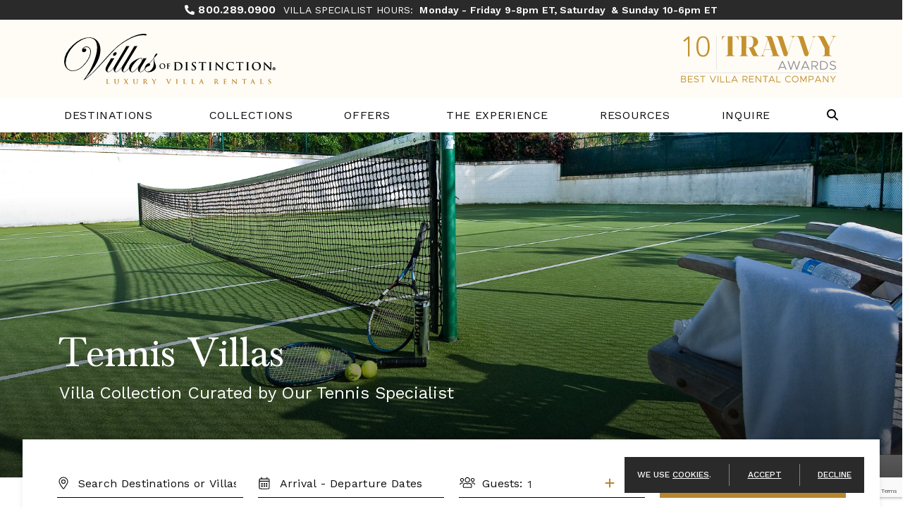

--- FILE ---
content_type: text/html; charset=UTF-8
request_url: https://www.villasofdistinction.com/collections/tennis?page=8
body_size: 21033
content:
<!doctype html>
<!--[if lt IE 7]><html class="no-js lt-ie9 lt-ie8 lt-ie7" lang="en"><![endif]-->
<!--[if IE 7]><html class="no-js lt-ie9 lt-ie8" lang="en"><![endif]-->
<!--[if IE 8]><html class="no-js lt-ie9" lang="en"><![endif]-->
<!--[if gt IE 8]><!--><html class="no-js" lang="en"><!--<![endif]-->
<head>
  <meta charset="utf-8">
  <meta http-equiv="X-UA-Compatible" content="IE=edge,chrome=1">
  <meta name="viewport" content="width=device-width, initial-scale=1, shrink-to-fit=no maximum-scale=1,user-scalable=0">
  <meta http-equiv="Content-Security-Policy" content="frame-src https://www.google.com/ *.doubleclick.net/ www.googletagmanager.com">
  <!-- CSRF Token -->
  <meta name="csrf-token" content="tNSX6ybYEXgrKPBQjU1820kUfoQKHcWulc5yfjwL">

  <title> Tennis Villas - Luxury Vacation Rentals with Tennis Courts | Villas of Distinction </title>

  <meta name="description" content=" Tennis players of all levels will enjoy access to top courts in the most breathtaking areas of the world. Explore our portfolio of luxury tennis villas. " />
      <meta name="keywords" content="" />
    <link rel="shortcut icon" href="https://www.villasofdistinction.com/img/specific/vod/favicon.ico" type="image/x-icon">

  <link rel="apple-touch-icon" href="https://www.villasofdistinction.com/img/specific/vod/apple-touch-icon.png">
      <link rel="canonical" href="https://www.villasofdistinction.com/collections/tennis" />
    <meta property="og:locale" content="en_US" />
  <meta property="og:type" content="website" />
  <meta property="og:title" content="" />
  <meta property="og:url" content="https://www.villasofdistinction.com/collections/tennis" />
  <meta property="og:site_name" content="" />
  <meta name="twitter:card" content=""/>
  <meta name="twitter:title" content=""/>
  <meta name="twitter:domain" content=""/>
  <meta name="site_name" content="Villas of Distinction"/>

  <!-- Preload Started -->
      <!-- Preload Ended -->

  <!-- FONTAWESOME: Shared -->
        <link rel="preload"
          href="https://pro.fontawesome.com/releases/v5.8.2/css/all.css"
          integrity="sha384-xVVam1KS4+Qt2OrFa+VdRUoXygyKIuNWUUUBZYv+n27STsJ7oDOHJgfF0bNKLMJF"
          crossorigin="anonymous"
          as="style"
          onload="this.onload=null;this.rel='stylesheet'">
    
  <!-- CSS: Shared -->
  <link href="https://cdn.jsdelivr.net/npm/bootstrap@5.0.2/dist/css/bootstrap.min.css" rel="stylesheet" integrity="sha384-EVSTQN3/azprG1Anm3QDgpJLIm9Nao0Yz1ztcQTwFspd3yD65VohhpuuCOmLASjC" crossorigin="anonymous">
  <link rel="stylesheet" href="https://cdn.jsdelivr.net/npm/hotel-datepicker@4.6.0/dist/css/hotel-datepicker.min.css">
  <link rel="stylesheet" href="https://code.jquery.com/ui/1.12.1/themes/base/jquery-ui.css">

  <!-- Conditional Flickity CSS -->
      <link rel="stylesheet" href="https://cdnjs.cloudflare.com/ajax/libs/flickity/3.0.0/flickity.min.css">
    <link rel="stylesheet" href="https://unpkg.com/flickity-fullscreen@2.0.0/fullscreen.css">
  
  <!-- Google ReCaptcha -->
    <script src="https://www.google.com/recaptcha/api.js?render=6LdSvIkqAAAAAOL8wBhzZpIJwtweIRHTR7AJfUWi"></script>
    <script>
        function generateRecaptchaToken(action) {
            return new Promise((resolve, reject) => {
                if (!window.grecaptcha) {
                    reject('reCAPTCHA not loaded');
                    return;
                }
                window.grecaptcha.ready(() => {
                    window.grecaptcha
                        .execute("6LdSvIkqAAAAAOL8wBhzZpIJwtweIRHTR7AJfUWi", { action })
                        .then((token) => {
                            resolve(token);
                        })
                        .catch((err) => reject(err));
                });
            });
        }
    </script>

  <!-- FONTS: Shared -->
  <link rel="preload"
        href="https://fonts.googleapis.com/css2?family=Work+Sans:wght@100;200;300;400;500;600;700&family=Roboto&display=swap"
        as="style"
        crossorigin="anonymous"
        onload="this.onload=null;this.rel='stylesheet'">
      <link rel="stylesheet" href="https://use.typekit.net/uqv8atm.css">
      
  <!-- CSS: Specific -->
  <link rel="preload" as="style" href="https://www.villasofdistinction.com/build/assets/app-B5PHCrRn.css" /><link rel="stylesheet" href="https://www.villasofdistinction.com/build/assets/app-B5PHCrRn.css" />
  <style>
.view-list {
  display: none;
}
</style>

  
    <script src="https://code.approachguides.com/6j28wl/8mn68d/loader.js"></script>
  
  <script>
  window.dataLayer = window.dataLayer || [];
  function fnDataLayerPush(objData) {
    window.dataLayer = window.dataLayer || [];
    if (objData.page) {
    objData.page.loggedStatus = "N";
    }
    var pushResult = dataLayer.push(objData);
    //console.log('push.page : ' + pushResult);
    return pushResult;
  }
  </script>

      <script>
  fnDataLayerPush({
    'page': {
      'type': 'category - collections',
      'collection': 'tennis'
    }
  });
</script>
  <script>
	// we need GA sent to salesforce working for now, in the future lets remove this, its only here to prevent js error
	var visitor_id = "";
	var medium = "";
	var source = "";
	var campaign = "";
	var term = "";
	var content = "";
	var session_count = "";
	var pageview_count = "";
</script> 

<script src="https://www.villasofdistinction.com/js/gasalesforce.js" type="text/javascript"></script>
  <script type='text/javascript'>
  get_campaign_info();
	var utma = get_utm_value(document.cookie, '__utma=', ';');
    var utmaArr = utma.split(".");
    var visitor_id = utmaArr[1] + '.' + utmaArr[2];
	//console.log("visitor_id="+visitor_id+", medium="+medium+", source="+source+", campaign="+campaign+", term="+term+", content="+content+", session_count="+session_count+", pageview_count="+pageview_count);
</script>	

        <!-- Mary 05-09-22 -->
    <!-- Google Tag Manager -->
    <script>(function(w,d,s,l,i){w[l]=w[l]||[];w[l].push({'gtm.start':
    new Date().getTime(),event:'gtm.js'});var f=d.getElementsByTagName(s)[0],
    j=d.createElement(s),dl=l!='dataLayer'?'&l='+l:'';j.async=true;j.src=
    'https://www.googletagmanager.com/gtm.js?id='+i+dl;f.parentNode.insertBefore(j,f);
    })(window,document,'script','dataLayer','GTM-KLZGVF8');</script>
    <!-- End Google Tag Manager -->
        
  
</head>

<body class="clearfix">
  <!-- Mary 05-09-22 -->
<!-- Google Tag Manager (noscript) -->
<noscript><iframe src="https://www.googletagmanager.com/ns.html?id=GTM-KLZGVF8"
height="0" width="0" style="display:none;visibility:hidden"></iframe></noscript>
<!-- End Google Tag Manager (noscript) -->

  <div id="app"
      data-app-id="3"
       class=" app-container ">
    
    <!-- start #header-main -->
<header id="header-main" class="fixed-top">

  <!-- <div class="container-fluid px-0"><center><a href="/specials/villas/cyber-week-up-to-a-2000-villas-of-distinction-visa-prepaid-card" target="_blank"><img src="/img/20201124_cyber_week_banner.png" class="img-fluid"></a></center></div>
 -->
      <div class="header-hours">
              <span class="phone d-inline-block text-nowrap">
          
          <svg class="mb-1" xmlns="http://www.w3.org/2000/svg" height="14" width="14" viewBox="0 0 512 512"><path fill="currentColor" d="M497.4 361.8l-112-48a24 24 0 0 0 -28 6.9l-49.6 60.6A370.7 370.7 0 0 1 130.6 204.1l60.6-49.6a23.9 23.9 0 0 0 6.9-28l-48-112A24.2 24.2 0 0 0 122.6 .6l-104 24A24 24 0 0 0 0 48c0 256.5 207.9 464 464 464a24 24 0 0 0 23.4-18.6l24-104a24.3 24.3 0 0 0 -14-27.6z"/></svg>
          <strong><a href="tel:1-800-289-0900" target="_blank" class="text-decoration-none body-1 gtm_click_to_call" ga_location="banner"><strong>800.289.0900 </strong></a></strong></span>

        <p>VILLA SPECIALIST HOURS:&nbsp;<strong> Monday - Friday 9-8pm ET, Saturday &nbsp;&amp; Sunday 10-6pm ET</strong></p>
      
      
      <!-- <span class="week d-inline-block text-nowrap"><strong>Mon.-Thurs. 9am-7pm ET, Friday 9-2pm EST, closed Saturday and Sunday</strong></span> -->
    </div>
  
        
  <div class="container-fluid m-0 p-0">
    <div class="row">
      <div class="header-top col-12">
        <div class="header-logo px-3 px-lg-0">
                    <div class="container px-0 px-lg-4 d-flex justify-content-between align-items-end align-items-md-center">
            <a class="me-3 me-lg-0" href="/"><img class="vod-logo" alt="Villas of Distinction" src="https://www.villasofdistinction.com/img/specific/vod/logo-vod.svg" width="300" height="72.5"/></a>
          
                        <a
              href="#"
              class="d-none d-lg-flex justify-content-end show-desktop-logo"
            >
              <picture>
                <source srcset="https://www.villasofdistinction.com/img/specific/vod/2025travvy_logo_10_awards.svg" media="(min-width: 992px)" />
                <img
                  src=""
                  alt="Travvy Awards"
                  width="203.75"
                  height="72"
                  class="img-fluid mt-3 mt-md-0 travvy-logo"
                  aria-label="Travvy Awards Logo"
                />
              </picture>
            </a>
            
            <button class="navbar-toggler d-lg-none" type="button" data-bs-toggle="collapse" data-bs-target="#navbarCollapse" aria-controls="navbarCollapse" aria-expanded="false" aria-label="Toggle navigation">
              
              <svg class="fal fa-bars mb-1" xmlns="http://www.w3.org/2000/svg" height="28" width="28" viewBox="0 0 448 512"><path fill="currentColor" d="M0 96C0 78.3 14.3 64 32 64l384 0c17.7 0 32 14.3 32 32s-14.3 32-32 32L32 128C14.3 128 0 113.7 0 96zM0 256c0-17.7 14.3-32 32-32l384 0c17.7 0 32 14.3 32 32s-14.3 32-32 32L32 288c-17.7 0-32-14.3-32-32zM448 416c0 17.7-14.3 32-32 32L32 448c-17.7 0-32-14.3-32-32s14.3-32 32-32l384 0c17.7 0 32 14.3 32 32z"/></svg>
              
              <svg class="fal fa-times mb-1" xmlns="http://www.w3.org/2000/svg" height="28" width="28" viewBox="0 0 384 512"><path fill="currentColor" d="M342.6 150.6c12.5-12.5 12.5-32.8 0-45.3s-32.8-12.5-45.3 0L192 210.7 86.6 105.4c-12.5-12.5-32.8-12.5-45.3 0s-12.5 32.8 0 45.3L146.7 256 41.4 361.4c-12.5 12.5-12.5 32.8 0 45.3s32.8 12.5 45.3 0L192 301.3 297.4 406.6c12.5 12.5 32.8 12.5 45.3 0s12.5-32.8 0-45.3L237.3 256 342.6 150.6z"/></svg>
            </button>
          </div>
        </div>
      </div>

      <div class="header-btm col-12">
        <!-- start #navbar-main -->
          <nav id="navbar-main" class="navbar navbar-expand-lg navbar-light" role="navigation">
            <div class="container">
              <div class="collapse navbar-collapse" id="navbarCollapse">
                <ul class="navbar-nav align-items-center  justify-content-between  w-100 py-2 py-md-4 py-lg-0">
                  <!-- Destinations Dropdown -->
                  <li class="nav-item nav-nodrop">
                    <a class="nav-link gtm_click" ga_location="header" ga_text="Destinations" href="/destinations">Destinations</a>
                  </li>
                  <li class="nav-item dropdown">
                    <a href="/collections" data-bs-toggle="dropdown" class="nav-link dropdown-toggle" id="dropdown02" role="button">Collections</a>
                    <ul class="dropdown-menu MobileMenuDivWrapper" aria-labelledby="dropdown02">
                      <li class="nav-item">
                        <a href="#" class="sub-menu-toggle dropdown-item" id="dropdown02-1" role="button">Sports</a>
                        <ul class="dropdown-menu sub-menu" aria-labelledby="dropdown02-1">
                          <li class="nav-item"><a class="dropdown-item gtm_click" ga_location="header" ga_text="Villa Collections > Sports > Golf" href="/collections/golf">Golf</a></li>
                          <li class="nav-item"><a class="dropdown-item gtm_click" ga_location="header" ga_text="Villa Collections > Sports > Ski & Snow" href="/collections/ski-snow">Ski & Snow</a></li>
                          <li class="nav-item"><a class="dropdown-item gtm_click" ga_location="header" ga_text="Villa Collections > Sports > Tennis" href="/collections/tennis">Tennis</a></li>
                        </ul>
                      </li>
                      <li class="nav-item">
                        <a href="#" class="sub-menu-toggle dropdown-item" id="dropdown02-2" role="button">Lifestyles</a>
                        <ul class="dropdown-menu sub-menu" aria-labelledby="dropdown02-2">
                          <li class="nav-item"><a class="dropdown-item gtm_click" ga_location="header" ga_text="Villa Collections > Lifestyles > Eco-Friendly" href="/collections/ecofriendly">Eco-Friendly</a></li>
                          <li class="nav-item"><a class="dropdown-item gtm_click" ga_location="header" ga_text="Villa Collections > Lifestyles > Extra Privacy" href="/collections/extra-privacy">Extra Privacy</a></li>
                          <li class="nav-item"><a class="dropdown-item gtm_click" ga_location="header" ga_text="Villa Collections > Lifestyles > Family" href="/collections/family">Family</a></li>
                          <li class="nav-item"><a class="dropdown-item gtm_click" ga_location="header" ga_text="Villa Collections > Lifestyles > Couples/Groups" href="/collections/couplesgroups">Couples/Groups</a></li>
                          <li class="nav-item"><a class="dropdown-item gtm_click" ga_location="header" ga_text="Villa Collections > Lifestyles > Kid-Friendly" href="/collections/kidfriendly">Kid-Friendly</a></li>
                          <li class="nav-item"><a class="dropdown-item gtm_click" ga_location="header" ga_text="Villa Collections > Lifestyles > LGBTQ+" href="/collections/lgbt">LGBTQ+</a></li>
                          <li class="nav-item"><a class="dropdown-item gtm_click" ga_location="header" ga_text="Villa Collections > Lifestyles > Limited Mobility" href="/collections/limited-mobility">Limited Mobility</a></li>
                          <li class="nav-item"><a class="dropdown-item gtm_click" ga_location="header" ga_text="Villa Collections > Lifestyles > Multi-Generational" href="/collections/multigenerational">Multi-Generational</a></li>
                          <li class="nav-item"><a class="dropdown-item gtm_click" ga_location="header" ga_text="Villa Collections > Lifestyles > Pet Friendly" href="/collections/pet-friendly">Pet Friendly</a></li>
                          <li class="nav-item"><a class="dropdown-item gtm_click" ga_location="header" ga_text="Villa Collections > Lifestyles > Long Weekend/Short Stay" href="/collections/long-weekend-short-stay">Long Weekend/Short Stay</a></li>
                          <li class="nav-item"><a class="dropdown-item gtm_click" ga_location="header" ga_text="Villa Collections > Lifestyles > Spa Retreat" href="/collections/spa-retreat">Spa Retreat</a></li>
                        </ul>
                      </li>
                      <li class="nav-item">
                        <a href="#" class="sub-menu-toggle dropdown-item" id="dropdown02-3" role="button">Events</a>
                        <ul class="dropdown-menu sub-menu" aria-labelledby="dropdown02-3">
                          <li class="nav-item"><a class="dropdown-item gtm_click" ga_location="header" ga_text="Villa Collections > Events > Corporate Retreat" href="/collections/corporate-retreat">Corporate Retreat</a></li>
                          <li class="nav-item"><a class="dropdown-item gtm_click" ga_location="header" ga_text="Villa Collections > Events > Girlfriend Getaway" href="/collections/girlfriend-getaway">Girlfriend Getaway</a></li>
                          <li class="nav-item"><a class="dropdown-item gtm_click" ga_location="header" ga_text="Villa Collections > Events > Honeymoon" href="/collections/honeymoon-romantic">Honeymoon</a></li>
                          <li class="nav-item"><a class="dropdown-item gtm_click" ga_location="header" ga_text="Villa Collections > Events > Wedding" href="/collections/wedding">Wedding</a></li>
                        </ul>
                      </li>
                      <li class="nav-item">
                        <a href="#" class="sub-menu-toggle dropdown-item" id="dropdown02-4" role="button">Unique</a>
                        <ul class="dropdown-menu sub-menu" aria-labelledby="dropdown02-4">
                          <li class="nav-item"><a class="dropdown-item gtm_click" ga_location="header" ga_text="Villa Collections > Unique > Celebrity" href="/collections/celebrity">Celebrity</a></li>
                          <li class="nav-item"><a class="dropdown-item gtm_click" ga_location="header" ga_text="Villa Collections > Unique > Chairman's Collection" href="/collections/chairmans-collection">Chairman's Collection</a></li>
                          <li class="nav-item"><a class="dropdown-item gtm_click" ga_location="header" ga_text="Villa Collections > Unique > European Island" href="/collections/european-island">European Island</a></li>
                          <li class="nav-item"><a class="dropdown-item gtm_click" ga_location="header" ga_text="Villa Collections > Unique > Historic Estates" href="/collections/historic-estates">Historic Estates</a></li>
                          <li class="nav-item"><a class="dropdown-item gtm_click" ga_location="header" ga_text="Villa Collections > Unique > Private Island" href="/collections/private-island">Private Island</a></li>
                          <li class="nav-item"><a class="dropdown-item gtm_click" ga_location="header" ga_text="Villa Collections > Unique > Resort" href="/collections/resort">Resort</a></li>
                          <li class="nav-item"><a class="dropdown-item gtm_click" ga_location="header" ga_text="Villa Collections > Unique > Wine Region" href="/collections/wine-region">Wine Region</a></li>
                        </ul>
                      </li>
                    </ul>
                  </li>
                  <li class="nav-item nav-nodrop">
                    <a class="nav-link gtm_click" ga_location="header" ga_text="Specials" href="/villa-specials">Offers</a>
                  </li>

                  
                                    <li class="nav-item dropdown">
                    <a href="#" data-bs-toggle="dropdown" class="nav-link dropdown-toggle" id="dropdown03" role="button">The Experience</a>
                    <ul class="dropdown-menu" aria-labelledby="dropdown03">
                      <li class="nav-item"><a class="dropdown-item gtm_click" ga_location="header" ga_text="Villa Experience > Villa Standards" href="/villa-standards">Villa Standards</a></li>
                      <li class="nav-item"><a class="dropdown-item gtm_click" ga_location="header" ga_text="Villa Experience > Concierge Services" href="/concierge">Concierge Services</a></li>
                      <li class="nav-item"><a class="dropdown-item gtm_click" ga_location="header" ga_text="Villa Experience > About Us" href="/about">About Us</a></li>
                      <li class="nav-item"><a class="dropdown-item gtm_click" ga_location="header" ga_text="Villa Experience > Our Awards" href="/awards">Our Awards</a></li>
                    </ul>
                  </li>
                  <li class="nav-item dropdown">
                    <a href="#" data-bs-toggle="dropdown" class="nav-link dropdown-toggle" id="dropdown04" role="button">Resources</a>
                    <ul class="dropdown-menu" aria-labelledby="dropdown04">
                      <li class="nav-item"><a class="dropdown-item gtm_click" ga_location="header" ga_text="Resources > Travel Advisors" href="/travel-advisors">Travel Advisors</a></li>
                      <li class="nav-item"><a class="dropdown-item gtm_click" ga_location="header" ga_text="Resources > Magazine" href="/magazine">Magazine</a></li>
                      <li class="nav-item"><a class="dropdown-item gtm_click" ga_location="header" ga_text="Resources > Travel Insurance" href="/travel-protection">Travel Insurance</a></li>
                      <li class="nav-item"><a class="dropdown-item gtm_click" ga_location="header" ga_text="Resources > Press Room" href="/press-room">Press Room</a></li>
                      <li class="nav-item"><a class="dropdown-item gtm_click" ga_location="header" ga_text="Resources > Villas FAQs" href="/faqs">Villas FAQs</a></li>
                      <li class="nav-item"><a class="dropdown-item gtm_click" ga_location="header" ga_text="Resources > Listing a Villa" href="/list-your-villa">Listing a Villa</a></li>
                      <li class="nav-item"><a class="dropdown-item gtm_click email-subscribe-modal gtm_in_page_content" ga_content_type="popup modal" ga_location="header" ga_text="Resources > Sign-Up for Emails" href="javascript:void(0);" data-location="nav" role="button">Sign-Up for Emails</a></li>
                    </ul>
                  </li>
                  

                                    <li class="nav-item nav-nodrop">
                    <a
                      class="nav-link js-open_form_toggle_btn gtm_in_page_content gtm_click"
                      ga_content_type="popup modal"
                      ga_text="Inquire"
                      ga_location="header"
                      href="javascript:void(0);"
                      role="button"
                    >Inquire</a>
                  </li>
                                    <li class="nav-item nav-nodrop d-none d-lg-block" style="margin-right: 0;">
                    <a class="nav-link searchtoggle" aria-label="Search Villas" role="button">
                      
                      <svg id="searchtoggle" class="fal fa-search mb-1" xmlns="http://www.w3.org/2000/svg" height="16" width="16" viewBox="0 0 512 512"><path fill="#0d0d0d" d="M416 208c0 45.9-14.9 88.3-40 122.7L502.6 457.4c12.5 12.5 12.5 32.8 0 45.3s-32.8 12.5-45.3 0L330.7 376c-34.4 25.2-76.8 40-122.7 40C93.1 416 0 322.9 0 208S93.1 0 208 0S416 93.1 416 208zM208 352a144 144 0 1 0 0-288 144 144 0 1 0 0 288z"/></svg>
                    </a>
                  </li>
                  <li class="nav-item nav-nodrop d-block d-lg-none">
                    <search-page-input-mobile></search-page-input-mobile>
                  </li>
                </ul>
              </div><!-- /.nav-collapse -->
            </div>
          </nav><!-- end #navbar-main -->
          <search-page-input svg-icon style="display: none;"></search-page-input>
      </div>
    </div>
  </div>

      <cookie-banner/>
  </header><!-- end #header-main

    <!-- start Error messages -->
    <div class="container-fluid px-0">
      
      
      <div data-js-alert role="alert" class="alert d-none">
        
      </div>

    </div>
    <div class="row">
      <div class="col-md-8 offset-md-2 errors">
              </div>
    </div>
    <!-- end Error messages -->

        <sticky-floater></sticky-floater>

    
<main role="main" id="content">
  <header id="header-collections">
    <div class="header-wrap hero d-flex d-sm-block align-items-end" style="background-image: url('https://photos.villasofdistinction.com/photos/banner-21-1559791919-Barbados_Go-Easy.jpg');">
      <div class="container header-callout">
        <h1>Tennis Villas</h1>
        <div class="headline">Villa Collection Curated by Our Tennis Specialist</div>
      </div>
      
      <div class="overlay"></div>
    </div>

    <div class="search-typeahead">
      <div class="wrapper">
        <div class="container">
          <div class="row">
            <div class="col-12 wrap">
              <span id="global_validation_message"></span>
<form method="GET" action="https://www.villasofdistinction.com/villas" accept-charset="UTF-8" id="global_search_form" class="gtm_simple_search">
  <input type="hidden" name="location_id" id="location_id" value="">
  <input type="hidden" name="destination_id" id="destination_id" value="">
  <input type="hidden" name="sub_location_id" id="sub_location_id" value="">
  <input type="hidden" name="region_id" id="region_id" value="">
  <input type="hidden" name="villa_id" id="villa_id" value="">
  <input type="hidden" name="geo_type" id="geo_type" value="">
  <input type="hidden" name="cdds" id="cdds" value="">
  <input type="hidden" name="include_pending_availability" id="include_pending_availability" value="1">

  <div class="row align-items-end">
    <!-- Destination / Location -->
        <div class="col-12 col-lg-6 col-xl-3">
          <div class="input-group">
                <span class="input-group-text">
                      <svg xmlns="http://www.w3.org/2000/svg" height="18" width="18" viewBox="0 -30 384 572">
              <path
                fill="none"
                stroke="#0d0d0d"
                stroke-width="36"
                d="M172.3 501.7C27 291 0 269.4 0 192 0 86 86 0 192 0s192 86 192 192c0 77.4-27 99-172.3 309.7-9.5 13.8-29.9 13.8-39.5 0zM192 272c44.2 0 80-35.8 80-80s-35.8-80-80-80-80 35.8-80 80 35.8 80 80 80z"
              />
            </svg>
                  </span>
                <label for="searchquery" class=" sr-only ">
          Destination:
        </label>
        <input class="form-control locations-field  ms-2 ms-lg-0 " id="searchquery" autocomplete="off" autocorrect="off" autocapitalize="off" spellcheck="false" type="text" name="location" placeholder="Search Destinations or Villas" aria-label="Choose a destination or villa." value="">

                  <div id="typeahead-loading" style="display: none; padding: 0 10px; place-content: center; color: #6e6e6e;">
            <div class="spinner-border" role="status" style="width: 12px; height: 12px;">
              <span class="sr-only">Loading...</span>
            </div>
          </div>
        
        <div class="autocomplete" id="autocomplete">
          <ul class="list-unstyled">
            <li><a href="javascript:void(0);" id="ac_close_box" onclick="closeAutocompleteSearchBox()"
                   class="float-right" role="button">X</a></li>
          </ul>
          <div class="clearfix"></div>
          <ul class='list-unstyled ac_list list-destinations'>
            <li class='autotitle'>DESTINATIONS</li>
          </ul>
          <ul class='list-unstyled ac_list list-villas'>
            <li class='autotitle'>VILLAS</li>
          </ul>
          <hr>
          <ul class="list-unstyled">
            <li><a href="/villas" class="float-right">View All Villas</a></li>
          </ul>
          <div class="clearfix"></div>
        </div>
      </div>
    </div>
    <!-- Date Picker -->
        <div class="col-12 col-lg-6 col-xl-3 pt-2 pt-lg-0">
          <div id="datepicker" class="input-group ">
        <label for="travel-dates" class=" sr-only ">Travel Dates</label>
        <span class="input-group-text">
                      <svg version="1.0" xmlns="http://www.w3.org/2000/svg"
             width="20" height="20" viewBox="0 0 148.000000 162.000000"
             preserveAspectRatio="xMidYMid meet">
              <g transform="translate(0.000000,162.000000) scale(0.100000,-0.100000)"
              fill="#000000" stroke="none">
              <path d="M387 1494 c-4 -4 -7 -43 -7 -86 l0 -78 -77 0 c-94 0 -140 -19 -165
              -70 -16 -32 -18 -79 -18 -543 0 -552 -1 -541 56 -586 26 -21 34 -21 551 -21
              449 0 528 2 553 15 61 31 60 23 60 598 0 517 0 525 -21 551 -34 43 -70 56
              -158 56 l-80 0 -3 83 -3 82 -37 3 -38 3 0 -85 0 -86 -265 0 -264 0 -3 83 -3
              82 -35 3 c-20 2 -39 0 -43 -4z m863 -273 c5 -11 10 -49 10 -85 l0 -66 -525 0
              -525 0 0 73 c0 43 5 78 12 85 9 9 137 12 515 12 486 0 503 -1 513 -19z m10
              -618 c0 -336 -2 -378 -17 -395 -15 -17 -44 -18 -505 -18 -318 0 -496 4 -509
              10 -18 10 -19 25 -19 395 l0 385 525 0 525 0 0 -377z"/>
              <path d="M387 794 c-12 -12 -8 -139 5 -152 17 -17 142 -16 157 2 7 9 11 41 9
              83 l-3 68 -80 3 c-45 1 -84 0 -88 -4z"/>
              <path d="M652 718 l3 -83 80 0 80 0 0 80 0 80 -83 3 -83 3 3 -83z"/>
              <path d="M914 787 c-3 -8 -4 -45 -2 -83 l3 -69 80 0 80 0 0 80 0 80 -78 3
              c-59 2 -79 0 -83 -11z"/>
              <path d="M386 524 c-3 -9 -6 -40 -6 -69 0 -84 1 -85 90 -85 89 0 90 1 90 85 0
              84 -1 85 -90 85 -62 0 -79 -3 -84 -16z"/>
              <path d="M654 527 c-3 -8 -4 -45 -2 -83 l3 -69 80 0 80 0 0 80 0 80 -78 3
              c-59 2 -79 0 -83 -11z"/>
              <path d="M914 527 c-3 -8 -4 -45 -2 -83 l3 -69 80 0 80 0 0 80 0 80 -78 3
              c-59 2 -79 0 -83 -11z"/>
              </g>
            </svg>
                  </span>
        <input class="form-control dates-field bg-transparent  ms-2 ms-lg-0 " id="travel-dates" autocomplete="off" autocorrect="off" autocapitalize="off" spellcheck="false" type="text" name="dates" aria-label="Choose arrival and departure dates." value="" placeholder="Arrival - Departure Dates" readonly>
      </div>
    </div>
    <!-- Guests -->
        <div class="col-12 col-lg-6 col-xl-3 d-block  pt-md-2 pt-lg-0 pt-xl-0">
          <div id="guests" class="guest-default d-grid ">
        <div id="guest-count" class="guest-counter">
          <label for="guests-field" class=" sr-only ">Guests</label>
          <div class="input-group d-flex justify-content-between">
            <div class=" mt-2 mt-lg-0  d-flex align-items-center">
                            <span class="input-group-text">
                                  <svg version="1.0" xmlns="http://www.w3.org/2000/svg"
                   height="20" width="24" viewBox="0 0 223.000000 168.000000"
                   preserveAspectRatio="xMidYMid meet">
                    <g transform="translate(0.000000,168.000000) scale(0.100000,-0.100000)"
                    fill="#000000" stroke="none">
                    <path d="M1027 1496 c-250 -72 -335 -393 -153 -577 174 -176 451 -129 566 97
                    21 42 25 62 25 144 0 108 -18 157 -88 236 -79 90 -233 133 -350 100z m175
                    -100 c205 -73 226 -357 33 -459 -53 -28 -164 -30 -216 -4 -148 74 -190 262
                    -87 387 21 26 81 67 113 78 42 14 113 14 157 -2z"/>
                    <path d="M330 1390 c-99 -47 -153 -127 -153 -230 0 -78 23 -130 81 -182 82
                    -74 195 -88 287 -33 174 102 164 347 -18 442 -51 26 -144 27 -197 3z m160 -98
                    c139 -69 85 -282 -71 -282 -74 0 -144 73 -144 150 0 110 116 182 215 132z"/>
                    <path d="M1730 1390 c-99 -47 -153 -127 -153 -230 0 -78 23 -130 81 -182 82
                    -74 195 -88 287 -33 174 102 164 347 -18 442 -51 26 -144 27 -197 3z m160 -98
                    c139 -69 85 -282 -71 -282 -74 0 -144 73 -144 150 0 110 116 182 215 132z"/>
                    <path d="M262 784 c-101 -50 -172 -195 -124 -254 17 -21 24 -23 48 -15 23 8
                    30 18 36 54 10 60 37 103 78 124 28 14 56 17 137 16 100 -3 102 -2 137 28 25
                    23 32 34 23 41 -28 22 -86 32 -182 32 -89 0 -107 -3 -153 -26z"/>
                    <path d="M1687 795 c-21 -7 -42 -16 -45 -20 -4 -4 10 -20 31 -37 37 -30 40
                    -30 140 -29 87 1 107 -2 135 -19 39 -24 72 -75 72 -111 0 -15 9 -37 19 -50 16
                    -20 23 -22 47 -14 25 9 29 16 32 52 7 90 -76 204 -166 231 -53 16 -218 14
                    -265 -3z"/>
                    <path d="M794 740 c-99 -20 -188 -90 -234 -185 -29 -61 -43 -148 -38 -252 4
                    -100 15 -125 72 -167 27 -20 40 -21 519 -24 550 -3 537 -4 585 68 22 33 23 42
                    20 175 -3 130 -5 144 -31 195 -33 64 -97 134 -147 160 -82 42 -166 46 -305 14
                    -82 -19 -132 -17 -253 6 -110 21 -125 22 -188 10z m185 -110 c118 -25 164 -25
                    287 0 148 31 226 12 296 -70 47 -54 58 -98 58 -223 0 -95 -2 -107 -19 -117
                    -13 -6 -182 -10 -482 -10 -416 0 -464 2 -481 17 -15 13 -18 32 -18 108 0 50 6
                    112 14 137 25 85 90 148 172 167 57 13 70 13 173 -9z"/>
                    </g>
                  </svg>
                              </span>
              <div class="ps-2 d-flex align-items-center">
                <span class="input-before me-2 mt-0 mt-lg-1  search-guest-field ">Guests:</span> <input type="text" class="mt-0 mt-lg-1 form-control count bg-white" id="guests-field" name="guests" value="1" aria-label="Choose number of guests." readonly>
              </div>
                          </div>

                        <span class="input-group-text  p-2 ">
              <span class="plus-btn" >
                                  <svg class="fal mb-1 text-primary" xmlns="http://www.w3.org/2000/svg" height="16" width="14" viewBox="0 0 448 512" style="user-select: none;"><path fill="currentColor" d="M256 80c0-17.7-14.3-32-32-32s-32 14.3-32 32l0 144L48 224c-17.7 0-32 14.3-32 32s14.3 32 32 32l144 0 0 144c0 17.7 14.3 32 32 32s32-14.3 32-32l0-144 144 0c17.7 0 32-14.3 32-32s-14.3-32-32-32l-144 0 0-144z"/></svg>
                              </span>
              <span class="minus-btn">
                                  <svg class="fal mb-1 text-primary" xmlns="http://www.w3.org/2000/svg" height="16" width="14" viewBox="0 0 448 512" style="user-select: none;"><path fill="currentColor" d="M432 256c0 17.7-14.3 32-32 32L48 288c-17.7 0-32-14.3-32-32s14.3-32 32-32l352 0c17.7 0 32 14.3 32 32z"/></svg>
                              </span>
            </span>
                      </div>
        </div>
      </div>
    </div>
    <!-- Search Submit -->
       <div class="col-12 col-lg-6 col-xl-3 pt-4 pt-lg-3 pt-xl-0 d-grid">
      <button type="submit" class="btn btn-primary btn-lg search-btn">Start my Search</button>
    </div>
    </div>
</form>
            </div>
          </div>
        </div>
      </div>
    </div>
  </header>

    <section id="collections-feat" class="first-section">
    <div class="container">

              <p><p class="sect-intro_mid serif-smbd mb-4">From novices to aspiring Grand Slammers, tennis players of all levels will enjoy access to top quality courts in some of the most breathtaking areas of the world.</p><p style="text-align:center;">If your idea of a vacation includes time on the tennis court, then these villas will be sure to serve. The ball is in your court!</p></p>
      
      <div class="default-spacing-mt">
        <h2>Featured Villas</h2>
        <span class="separator-blue_lt"></span>
      </div>

      <div class="row my-lg-5 my-md-4">

                <div class="col-12 col-md-4 mb-4">
          <div class="card card-style-02 grid-3-up">
            <div class="card-img_wrap">
              <a class="card-img_link" href="https://www.villasofdistinction.com/villa/italy/amalfi-coast/dodola?region_id=7&destination_id=22"><div class="card-img" style="background-image: url('https://photos.villasofdistinction.com/photos/1657226394-20220703_152525jpg.jpg');"></div></a>
                              <div class="card-img-overlay">
                  <span class="sale">Exclusive Offers</span>
                </div>
                          </div>
            <div class="card-body">
              <div class="row">
                <div class="col-12">
                  <span class="card-info d-lg-inline-block text-nowrap me-3" title="Sleeps"><i class="icon fal fa-users" aria-label="Sleeps"></i>  Guests</span>
                  <span class="card-info d-lg-inline-block text-nowrap me-3" title="Bedrooms"><i class="icon fal fa-bed" aria-label="Bedrooms"></i> 11 Bedrooms</span>
                  <span class="card-info d-lg-inline-block text-nowrap" title="Bathrooms"><i class="icon fal fa-bath" aria-label="Bathrooms"></i> 11 Bathrooms</span>
                </div>
                <div class="col-12 card-title_wrap">
                  <h4 class="card-title no-anchor mt-3 mb-0">
                    <a href="https://www.villasofdistinction.com/villa/italy/amalfi-coast/dodola?region_id=7&destination_id=22">Dodola</a>
                  </h4>
                  <span class="card-location mb-1">Amalfi Coast, Italy</span>
                </div>
                <div class="col-12 card-info-price_wrap">
                  <span class="card-info-price" title="Rate Per Night">
                    <small>from</small>&nbsp;<span class="rate">

                                                                        <strong>$4,393.00</strong></span>&nbsp;<small>/night</small>
                                                                </span>
                </div>
              </div>
            </div>
          </div>
        </div>
                <div class="col-12 col-md-4 mb-4">
          <div class="card card-style-02 grid-3-up">
            <div class="card-img_wrap">
              <a class="card-img_link" href="https://www.villasofdistinction.com/villa/punta-mita/porta-fortuna/onix?region_id=5&destination_id=73"><div class="card-img" style="background-image: url('https://photos.villasofdistinction.com/photos/zen-3-img02.jpg');"></div></a>
                              <div class="card-img-overlay">
                  <span class="sale">Exclusive Offers</span>
                </div>
                          </div>
            <div class="card-body">
              <div class="row">
                <div class="col-12">
                  <span class="card-info d-lg-inline-block text-nowrap me-3" title="Sleeps"><i class="icon fal fa-users" aria-label="Sleeps"></i>  Guests</span>
                  <span class="card-info d-lg-inline-block text-nowrap me-3" title="Bedrooms"><i class="icon fal fa-bed" aria-label="Bedrooms"></i> 3 Bedrooms</span>
                  <span class="card-info d-lg-inline-block text-nowrap" title="Bathrooms"><i class="icon fal fa-bath" aria-label="Bathrooms"></i> 3.5 Bathrooms</span>
                </div>
                <div class="col-12 card-title_wrap">
                  <h4 class="card-title no-anchor mt-3 mb-0">
                    <a href="https://www.villasofdistinction.com/villa/punta-mita/porta-fortuna/onix?region_id=5&destination_id=73">Onix</a>
                  </h4>
                  <span class="card-location mb-1">Porta Fortuna, Punta Mita</span>
                </div>
                <div class="col-12 card-info-price_wrap">
                  <span class="card-info-price" title="Rate Per Night">
                    <small>from</small>&nbsp;<span class="rate">

                                                                        <strong>$1,100.00</strong></span>&nbsp;<small>/night</small>
                                                                </span>
                </div>
              </div>
            </div>
          </div>
        </div>
                <div class="col-12 col-md-4 mb-4">
          <div class="card card-style-02 grid-3-up">
            <div class="card-img_wrap">
              <a class="card-img_link" href="https://www.villasofdistinction.com/villa/barbados/st-james/windward1?region_id=2&destination_id=27"><div class="card-img" style="background-image: url('https://photos.villasofdistinction.com/photos/1732_lrg_windward_dalmeran_properties_jul-2013_exterior_parking_area.jpg');"></div></a>
                              <div class="card-img-overlay">
                  <span class="sale">Exclusive Offers</span>
                </div>
                          </div>
            <div class="card-body">
              <div class="row">
                <div class="col-12">
                  <span class="card-info d-lg-inline-block text-nowrap me-3" title="Sleeps"><i class="icon fal fa-users" aria-label="Sleeps"></i>  Guests</span>
                  <span class="card-info d-lg-inline-block text-nowrap me-3" title="Bedrooms"><i class="icon fal fa-bed" aria-label="Bedrooms"></i> 5 Bedrooms</span>
                  <span class="card-info d-lg-inline-block text-nowrap" title="Bathrooms"><i class="icon fal fa-bath" aria-label="Bathrooms"></i> 5.5 Bathrooms</span>
                </div>
                <div class="col-12 card-title_wrap">
                  <h4 class="card-title no-anchor mt-3 mb-0">
                    <a href="https://www.villasofdistinction.com/villa/barbados/st-james/windward1?region_id=2&destination_id=27">Windward</a>
                  </h4>
                  <span class="card-location mb-1">St. James, Barbados</span>
                </div>
                <div class="col-12 card-info-price_wrap">
                  <span class="card-info-price" title="Rate Per Night">
                    <small>from</small>&nbsp;<span class="rate">

                                                                        <strong>$2,250.00</strong></span>&nbsp;<small>/night</small>
                                                                </span>
                </div>
              </div>
            </div>
          </div>
        </div>
         

      </div>
    </div>
  </section>
  <!-- end #collections-feat -->
  
  <!-- start #serp-results -->
  <section id="serp-results" class="not-fullwidth container py-0 px-3">
    <h2>More Villas</h2>
    <span class="separator-blue_mid"></span>

    <!-- start Villa Grid View-->
    <div class="row view-grid my-lg-5 my-md-4" id="view-grid-serp">
            <div class="col-12 col-md-6 col-xxl-4 mb-4">
        <div class="card card-style-02">
          <!--Villa Image-->
          <div class="card-img_wrap">
            <a class="card-img_link" href="https://www.villasofdistinction.com/villa/antigua/jumby-bay-island/les-palmiers?region_id=2&destination_id=78"><div class="card-img" style="background-image: url('https://photos.villasofdistinction.com/photos/1586550203-949c2667b2397355204f69a10000460b9ec5b74f.jpg');"></div></a>
                        </div>
          <!--Villa Info-->
          <div class="card-body">
            <div class="row">
              <div class="col-12">
                <span class="card-info d-lg-inline-block text-nowrap me-3" title="Guests"><i class="icon fal fa-users" aria-label="Guests"></i> 10 Guests</span>
                <span class="card-info d-lg-inline-block text-nowrap me-3" title="Bedrooms"><i class="icon fal fa-bed" aria-label="Bedrooms"></i>  5  Bedrooms</span>
                <span class="card-info d-lg-inline-block text-nowrap" title="Bathrooms"><i class="icon fal fa-bath" aria-label="Bathrooms"></i> 6 Bathrooms</span>
              </div>
              <div class="col-12 card-title_wrap">
                <h4 class="card-title text-truncate no-anchor mt-3 mb-0">
                  <a href="https://www.villasofdistinction.com/villa/antigua/jumby-bay-island/les-palmiers?region_id=2&destination_id=78">Les Palmiers at Jumby Bay</a>
                </h4>
                <span class="card-location mb-1">Antigua  / Jumby Bay Island </span>
              </div>
              <div class="col-12 card-info-price_wrap">
                <span class="card-info-price" title="Rate Per Night">
                                                            <small>from</small>&nbsp;<span class="rate"><strong>$11,100.00</strong></span>&nbsp;<small>/night</small>
                                                      </span>
              </div>
            </div>
          </div>
        </div>
      </div>
            <div class="col-12 col-md-6 col-xxl-4 mb-4">
        <div class="card card-style-02">
          <!--Villa Image-->
          <div class="card-img_wrap">
            <a class="card-img_link" href="https://www.villasofdistinction.com/villa/st-martin/st-martin-french/les-palmiers-bleus?region_id=2&destination_id=26"><div class="card-img" style="background-image: url('https://photos.villasofdistinction.com/photos/1705505784-public-7.webp');"></div></a>
                        </div>
          <!--Villa Info-->
          <div class="card-body">
            <div class="row">
              <div class="col-12">
                <span class="card-info d-lg-inline-block text-nowrap me-3" title="Guests"><i class="icon fal fa-users" aria-label="Guests"></i> 10 Guests</span>
                <span class="card-info d-lg-inline-block text-nowrap me-3" title="Bedrooms"><i class="icon fal fa-bed" aria-label="Bedrooms"></i>  5  Bedrooms</span>
                <span class="card-info d-lg-inline-block text-nowrap" title="Bathrooms"><i class="icon fal fa-bath" aria-label="Bathrooms"></i> 5 Bathrooms</span>
              </div>
              <div class="col-12 card-title_wrap">
                <h4 class="card-title text-truncate no-anchor mt-3 mb-0">
                  <a href="https://www.villasofdistinction.com/villa/st-martin/st-martin-french/les-palmiers-bleus?region_id=2&destination_id=26">Les Palmiers Bleus</a>
                </h4>
                <span class="card-location mb-1">St. Martin  / St. Martin (French) </span>
              </div>
              <div class="col-12 card-info-price_wrap">
                <span class="card-info-price" title="Rate Per Night">
                                                            <small>from</small>&nbsp;<span class="rate"><strong>$943.00</strong></span>&nbsp;<small>/night</small>
                                                      </span>
              </div>
            </div>
          </div>
        </div>
      </div>
            <div class="col-12 col-md-6 col-xxl-4 mb-4">
        <div class="card card-style-02">
          <!--Villa Image-->
          <div class="card-img_wrap">
            <a class="card-img_link" href="https://www.villasofdistinction.com/villa/dominican-republic/la-romana/lienzo-at-casa-de-campo?region_id=2&destination_id=40"><div class="card-img" style="background-image: url('https://photos.villasofdistinction.com/photos/68e7ed6adc3fc.png');"></div></a>
                        </div>
          <!--Villa Info-->
          <div class="card-body">
            <div class="row">
              <div class="col-12">
                <span class="card-info d-lg-inline-block text-nowrap me-3" title="Guests"><i class="icon fal fa-users" aria-label="Guests"></i> 15 Guests</span>
                <span class="card-info d-lg-inline-block text-nowrap me-3" title="Bedrooms"><i class="icon fal fa-bed" aria-label="Bedrooms"></i>  5  Bedrooms</span>
                <span class="card-info d-lg-inline-block text-nowrap" title="Bathrooms"><i class="icon fal fa-bath" aria-label="Bathrooms"></i> 5 Bathrooms</span>
              </div>
              <div class="col-12 card-title_wrap">
                <h4 class="card-title text-truncate no-anchor mt-3 mb-0">
                  <a href="https://www.villasofdistinction.com/villa/dominican-republic/la-romana/lienzo-at-casa-de-campo?region_id=2&destination_id=40">Lienzo at Casa de Campo</a>
                </h4>
                <span class="card-location mb-1">Dominican Republic  / la Romana </span>
              </div>
              <div class="col-12 card-info-price_wrap">
                <span class="card-info-price" title="Rate Per Night">
                                                            <small>from</small>&nbsp;<span class="rate"><strong>$2,249.00</strong></span>&nbsp;<small>/night</small>
                                                      </span>
              </div>
            </div>
          </div>
        </div>
      </div>
            <div class="col-12 col-md-6 col-xxl-4 mb-4">
        <div class="card card-style-02">
          <!--Villa Image-->
          <div class="card-img_wrap">
            <a class="card-img_link" href="https://www.villasofdistinction.com/villa/dominican-republic/la-romana/los-pinos-at-casa-de-campo?region_id=2&destination_id=40"><div class="card-img" style="background-image: url('https://photos.villasofdistinction.com/photos/1636381296-los-pinos-classic-villa-43831-pm.jpg');"></div></a>
                        </div>
          <!--Villa Info-->
          <div class="card-body">
            <div class="row">
              <div class="col-12">
                <span class="card-info d-lg-inline-block text-nowrap me-3" title="Guests"><i class="icon fal fa-users" aria-label="Guests"></i> 8 Guests</span>
                <span class="card-info d-lg-inline-block text-nowrap me-3" title="Bedrooms"><i class="icon fal fa-bed" aria-label="Bedrooms"></i>  4  Bedrooms</span>
                <span class="card-info d-lg-inline-block text-nowrap" title="Bathrooms"><i class="icon fal fa-bath" aria-label="Bathrooms"></i> 4 Bathrooms</span>
              </div>
              <div class="col-12 card-title_wrap">
                <h4 class="card-title text-truncate no-anchor mt-3 mb-0">
                  <a href="https://www.villasofdistinction.com/villa/dominican-republic/la-romana/los-pinos-at-casa-de-campo?region_id=2&destination_id=40">Los Pinos at Casa de Campo</a>
                </h4>
                <span class="card-location mb-1">Dominican Republic  / la Romana </span>
              </div>
              <div class="col-12 card-info-price_wrap">
                <span class="card-info-price" title="Rate Per Night">
                                                            <small>from</small>&nbsp;<span class="rate"><strong>$2,099.00</strong></span>&nbsp;<small>/night</small>
                                                      </span>
              </div>
            </div>
          </div>
        </div>
      </div>
            <div class="col-12 col-md-6 col-xxl-4 mb-4">
        <div class="card card-style-02">
          <!--Villa Image-->
          <div class="card-img_wrap">
            <a class="card-img_link" href="https://www.villasofdistinction.com/villa/nevis/pinneys-beach/four-bedroom-mahogany-hill-estate?region_id=2&destination_id=65"><div class="card-img" style="background-image: url('https://photos.villasofdistinction.com/photos/1718900716-4-seasons-04.jpg');"></div></a>
                        </div>
          <!--Villa Info-->
          <div class="card-body">
            <div class="row">
              <div class="col-12">
                <span class="card-info d-lg-inline-block text-nowrap me-3" title="Guests"><i class="icon fal fa-users" aria-label="Guests"></i> 11 Guests</span>
                <span class="card-info d-lg-inline-block text-nowrap me-3" title="Bedrooms"><i class="icon fal fa-bed" aria-label="Bedrooms"></i>  4  Bedrooms</span>
                <span class="card-info d-lg-inline-block text-nowrap" title="Bathrooms"><i class="icon fal fa-bath" aria-label="Bathrooms"></i> 4.5 Bathrooms</span>
              </div>
              <div class="col-12 card-title_wrap">
                <h4 class="card-title text-truncate no-anchor mt-3 mb-0">
                  <a href="https://www.villasofdistinction.com/villa/nevis/pinneys-beach/four-bedroom-mahogany-hill-estate?region_id=2&destination_id=65">Four Bedroom Mahogany Hill Estate at Four Seasons Nevis</a>
                </h4>
                <span class="card-location mb-1">Nevis  / Pinneys Beach </span>
              </div>
              <div class="col-12 card-info-price_wrap">
                <span class="card-info-price" title="Rate Per Night">
                                      <span class="call-for"><strong>Call for Pricing</strong></span>
                                  </span>
              </div>
            </div>
          </div>
        </div>
      </div>
            <div class="col-12 col-md-6 col-xxl-4 mb-4">
        <div class="card card-style-02">
          <!--Villa Image-->
          <div class="card-img_wrap">
            <a class="card-img_link" href="https://www.villasofdistinction.com/villa/nevis/pinneys-beach/five-bedroom-mahogany-hill-estate?region_id=2&destination_id=65"><div class="card-img" style="background-image: url('https://photos.villasofdistinction.com/photos/1718917480-mahogany-estate-5-12.jpg');"></div></a>
                        </div>
          <!--Villa Info-->
          <div class="card-body">
            <div class="row">
              <div class="col-12">
                <span class="card-info d-lg-inline-block text-nowrap me-3" title="Guests"><i class="icon fal fa-users" aria-label="Guests"></i> 12 Guests</span>
                <span class="card-info d-lg-inline-block text-nowrap me-3" title="Bedrooms"><i class="icon fal fa-bed" aria-label="Bedrooms"></i>  5  Bedrooms</span>
                <span class="card-info d-lg-inline-block text-nowrap" title="Bathrooms"><i class="icon fal fa-bath" aria-label="Bathrooms"></i> 7 Bathrooms</span>
              </div>
              <div class="col-12 card-title_wrap">
                <h4 class="card-title text-truncate no-anchor mt-3 mb-0">
                  <a href="https://www.villasofdistinction.com/villa/nevis/pinneys-beach/five-bedroom-mahogany-hill-estate?region_id=2&destination_id=65">Five Bedroom Mahogany Hill Estate at Four Seasons Nevis</a>
                </h4>
                <span class="card-location mb-1">Nevis  / Pinneys Beach </span>
              </div>
              <div class="col-12 card-info-price_wrap">
                <span class="card-info-price" title="Rate Per Night">
                                      <span class="call-for"><strong>Call for Pricing</strong></span>
                                  </span>
              </div>
            </div>
          </div>
        </div>
      </div>
            <div class="col-12 col-md-6 col-xxl-4 mb-4">
        <div class="card card-style-02">
          <!--Villa Image-->
          <div class="card-img_wrap">
            <a class="card-img_link" href="https://www.villasofdistinction.com/villa/italy/tuscany/mara?region_id=7&destination_id=22"><div class="card-img" style="background-image: url('https://photos.villasofdistinction.com/photos/1657227742-20220701_073511jpg.jpg');"></div></a>
                        </div>
          <!--Villa Info-->
          <div class="card-body">
            <div class="row">
              <div class="col-12">
                <span class="card-info d-lg-inline-block text-nowrap me-3" title="Guests"><i class="icon fal fa-users" aria-label="Guests"></i> 6 Guests</span>
                <span class="card-info d-lg-inline-block text-nowrap me-3" title="Bedrooms"><i class="icon fal fa-bed" aria-label="Bedrooms"></i>  3  Bedrooms</span>
                <span class="card-info d-lg-inline-block text-nowrap" title="Bathrooms"><i class="icon fal fa-bath" aria-label="Bathrooms"></i> 3 Bathrooms</span>
              </div>
              <div class="col-12 card-title_wrap">
                <h4 class="card-title text-truncate no-anchor mt-3 mb-0">
                  <a href="https://www.villasofdistinction.com/villa/italy/tuscany/mara?region_id=7&destination_id=22">Mara</a>
                </h4>
                <span class="card-location mb-1">Italy  / Tuscany </span>
              </div>
              <div class="col-12 card-info-price_wrap">
                <span class="card-info-price" title="Rate Per Night">
                                                            <small>from</small>&nbsp;<span class="rate"><strong>$1,230.00</strong></span>&nbsp;<small>/night</small>
                                                      </span>
              </div>
            </div>
          </div>
        </div>
      </div>
            <div class="col-12 col-md-6 col-xxl-4 mb-4">
        <div class="card card-style-02">
          <!--Villa Image-->
          <div class="card-img_wrap">
            <a class="card-img_link" href="https://www.villasofdistinction.com/villa/italy/tuscany/marchesa?region_id=7&destination_id=22"><div class="card-img" style="background-image: url('https://photos.villasofdistinction.com/photos/1711018018-20181228_114633jpg.jpg');"></div></a>
                        </div>
          <!--Villa Info-->
          <div class="card-body">
            <div class="row">
              <div class="col-12">
                <span class="card-info d-lg-inline-block text-nowrap me-3" title="Guests"><i class="icon fal fa-users" aria-label="Guests"></i> 18 Guests</span>
                <span class="card-info d-lg-inline-block text-nowrap me-3" title="Bedrooms"><i class="icon fal fa-bed" aria-label="Bedrooms"></i>  9  Bedrooms</span>
                <span class="card-info d-lg-inline-block text-nowrap" title="Bathrooms"><i class="icon fal fa-bath" aria-label="Bathrooms"></i> 9 Bathrooms</span>
              </div>
              <div class="col-12 card-title_wrap">
                <h4 class="card-title text-truncate no-anchor mt-3 mb-0">
                  <a href="https://www.villasofdistinction.com/villa/italy/tuscany/marchesa?region_id=7&destination_id=22">Marchesa</a>
                </h4>
                <span class="card-location mb-1">Italy  / Tuscany </span>
              </div>
              <div class="col-12 card-info-price_wrap">
                <span class="card-info-price" title="Rate Per Night">
                                                            <small>from</small>&nbsp;<span class="rate"><strong>$3,321.00</strong></span>&nbsp;<small>/night</small>
                                                      </span>
              </div>
            </div>
          </div>
        </div>
      </div>
            <div class="col-12 col-md-6 col-xxl-4 mb-4">
        <div class="card card-style-02">
          <!--Villa Image-->
          <div class="card-img_wrap">
            <a class="card-img_link" href="https://www.villasofdistinction.com/villa/italy/tuscany/maremmana?region_id=7&destination_id=22"><div class="card-img" style="background-image: url('https://photos.villasofdistinction.com/photos/1711023319-20181228_132302jpg.jpg');"></div></a>
                        </div>
          <!--Villa Info-->
          <div class="card-body">
            <div class="row">
              <div class="col-12">
                <span class="card-info d-lg-inline-block text-nowrap me-3" title="Guests"><i class="icon fal fa-users" aria-label="Guests"></i> 14 Guests</span>
                <span class="card-info d-lg-inline-block text-nowrap me-3" title="Bedrooms"><i class="icon fal fa-bed" aria-label="Bedrooms"></i>  7  Bedrooms</span>
                <span class="card-info d-lg-inline-block text-nowrap" title="Bathrooms"><i class="icon fal fa-bath" aria-label="Bathrooms"></i> 7 Bathrooms</span>
              </div>
              <div class="col-12 card-title_wrap">
                <h4 class="card-title text-truncate no-anchor mt-3 mb-0">
                  <a href="https://www.villasofdistinction.com/villa/italy/tuscany/maremmana?region_id=7&destination_id=22">Maremmana</a>
                </h4>
                <span class="card-location mb-1">Italy  / Tuscany </span>
              </div>
              <div class="col-12 card-info-price_wrap">
                <span class="card-info-price" title="Rate Per Night">
                                                            <small>from</small>&nbsp;<span class="rate"><strong>$2,411.00</strong></span>&nbsp;<small>/night</small>
                                                      </span>
              </div>
            </div>
          </div>
        </div>
      </div>
            <div class="col-12 col-md-6 col-xxl-4 mb-4">
        <div class="card card-style-02">
          <!--Villa Image-->
          <div class="card-img_wrap">
            <a class="card-img_link" href="https://www.villasofdistinction.com/villa/dominican-republic/punta-cana/marina-4-at-punta-cana-resort-club?region_id=2&destination_id=40"><div class="card-img" style="background-image: url('https://photos.villasofdistinction.com/photos/1562788917-_MG_6305_6_7.jpg');"></div></a>
                        </div>
          <!--Villa Info-->
          <div class="card-body">
            <div class="row">
              <div class="col-12">
                <span class="card-info d-lg-inline-block text-nowrap me-3" title="Guests"><i class="icon fal fa-users" aria-label="Guests"></i> 12 Guests</span>
                <span class="card-info d-lg-inline-block text-nowrap me-3" title="Bedrooms"><i class="icon fal fa-bed" aria-label="Bedrooms"></i>  5  Bedrooms</span>
                <span class="card-info d-lg-inline-block text-nowrap" title="Bathrooms"><i class="icon fal fa-bath" aria-label="Bathrooms"></i> 5.5 Bathrooms</span>
              </div>
              <div class="col-12 card-title_wrap">
                <h4 class="card-title text-truncate no-anchor mt-3 mb-0">
                  <a href="https://www.villasofdistinction.com/villa/dominican-republic/punta-cana/marina-4-at-punta-cana-resort-club?region_id=2&destination_id=40">Marina 4</a>
                </h4>
                <span class="card-location mb-1">Dominican Republic  / Punta Cana </span>
              </div>
              <div class="col-12 card-info-price_wrap">
                <span class="card-info-price" title="Rate Per Night">
                                                            <small>from</small>&nbsp;<span class="rate"><strong>$3,400.00</strong></span>&nbsp;<small>/night</small>
                                                      </span>
              </div>
            </div>
          </div>
        </div>
      </div>
            <div class="col-12 col-md-6 col-xxl-4 mb-4">
        <div class="card card-style-02">
          <!--Villa Image-->
          <div class="card-img_wrap">
            <a class="card-img_link" href="https://www.villasofdistinction.com/villa/dominican-republic/la-romana/marmol-at-casa-de?region_id=2&destination_id=40"><div class="card-img" style="background-image: url('https://photos.villasofdistinction.com/photos/bdc_9178.jpg');"></div></a>
                        </div>
          <!--Villa Info-->
          <div class="card-body">
            <div class="row">
              <div class="col-12">
                <span class="card-info d-lg-inline-block text-nowrap me-3" title="Guests"><i class="icon fal fa-users" aria-label="Guests"></i> 10 Guests</span>
                <span class="card-info d-lg-inline-block text-nowrap me-3" title="Bedrooms"><i class="icon fal fa-bed" aria-label="Bedrooms"></i>  5  Bedrooms</span>
                <span class="card-info d-lg-inline-block text-nowrap" title="Bathrooms"><i class="icon fal fa-bath" aria-label="Bathrooms"></i> 5 Bathrooms</span>
              </div>
              <div class="col-12 card-title_wrap">
                <h4 class="card-title text-truncate no-anchor mt-3 mb-0">
                  <a href="https://www.villasofdistinction.com/villa/dominican-republic/la-romana/marmol-at-casa-de?region_id=2&destination_id=40">Marmol at Casa de Campo</a>
                </h4>
                <span class="card-location mb-1">Dominican Republic  / la Romana </span>
              </div>
              <div class="col-12 card-info-price_wrap">
                <span class="card-info-price" title="Rate Per Night">
                                                            <small>from</small>&nbsp;<span class="rate"><strong>$2,249.00</strong></span>&nbsp;<small>/night</small>
                                                      </span>
              </div>
            </div>
          </div>
        </div>
      </div>
            <div class="col-12 col-md-6 col-xxl-4 mb-4">
        <div class="card card-style-02">
          <!--Villa Image-->
          <div class="card-img_wrap">
            <a class="card-img_link" href="https://www.villasofdistinction.com/villa/france/provence/carloto?region_id=7&destination_id=28"><div class="card-img" style="background-image: url('https://photos.villasofdistinction.com/photos/a31d02409befe77f69821bf1c0f7bb31.jpeg');"></div></a>
                        </div>
          <!--Villa Info-->
          <div class="card-body">
            <div class="row">
              <div class="col-12">
                <span class="card-info d-lg-inline-block text-nowrap me-3" title="Guests"><i class="icon fal fa-users" aria-label="Guests"></i> 10 Guests</span>
                <span class="card-info d-lg-inline-block text-nowrap me-3" title="Bedrooms"><i class="icon fal fa-bed" aria-label="Bedrooms"></i>  5  Bedrooms</span>
                <span class="card-info d-lg-inline-block text-nowrap" title="Bathrooms"><i class="icon fal fa-bath" aria-label="Bathrooms"></i> 5 Bathrooms</span>
              </div>
              <div class="col-12 card-title_wrap">
                <h4 class="card-title text-truncate no-anchor mt-3 mb-0">
                  <a href="https://www.villasofdistinction.com/villa/france/provence/carloto?region_id=7&destination_id=28">Mas Carloto</a>
                </h4>
                <span class="card-location mb-1">France  / Provence </span>
              </div>
              <div class="col-12 card-info-price_wrap">
                <span class="card-info-price" title="Rate Per Night">
                                                            <small>from</small>&nbsp;<span class="rate"><strong>$4,717.00</strong></span>&nbsp;<small>/night</small>
                                                      </span>
              </div>
            </div>
          </div>
        </div>
      </div>
          </div>
    <!-- end Villa Grid View-->

    <!-- start Villa List View -->
    <div class="row view-list mt-4" id="view-list-serp">

            <div class="col-12">
        <div class="card card-style-03 mb-4 pb-4">
          <div class="row m-0 card-content_wrap">
            <!--Villa Image-->
            <div class="col-12 col-lg-6 col-xl-4 p-0">
              <div class="card-img_wrap">
                <a class="card-img_link" href="https://www.villasofdistinction.com/villa/antigua/jumby-bay-island/les-palmiers?region_id=2&destination_id=78"><div class="card-img" style="background-image: url('https://photos.villasofdistinction.com/photos/1586550203-949c2667b2397355204f69a10000460b9ec5b74f.jpg');"></div></a>
                <div class="card-img-overlay">
                  <!--<a href="#"><span class="fav" data-toggle="tooltip" data-placement="left" data-original-title="Add to your favorite list!"><i class="icon fal fa-heart"></i></span></a>-->
                </div>
              </div>
            </div>
            <!--Villa Info-->
            <div class="col-12 col-lg-6 col-xl-5 card-info_wrap px-0 px-lg-4 mt-2 mt-lg-0">
              <div class="card-block">
                <div class="row">
                  <div class="col-12">
                    <span class="card-info d-lg-inline-block text-nowrap me-3" title="Guests"><i class="icon fal fa-users" aria-label="Guests"></i> 10 Guests</span>
                    <span class="card-info d-lg-inline-block text-nowrap me-3" title="Bedrooms"><i class="icon fal fa-bed" aria-label="Bedrooms"></i>  5  Bedrooms</span>
                    <span class="card-info d-lg-inline-block text-nowrap" title="Bathrooms"><i class="icon fal fa-bath" aria-label="Bathrooms"></i> 6 Bathrooms</span>
                  </div>
                  <!--Villa Name & Location-->
                  <div class="col-12 card-title_wrap">
                    <h4 class="card-title text-truncate no-anchor mt-3 mb-0">
                      <a href="https://www.villasofdistinction.com/villa/antigua/jumby-bay-island/les-palmiers?region_id=2&destination_id=78">Les Palmiers at Jumby Bay</a>
                    </h4>
                    <span class="card-location mb-1">Antigua  / Jumby Bay Island </span>
                  </div>
                  <!--Villa Price-->
                  <div class="col-12 card-info-price_wrap">
                    <span class="card-info-price" title="Rate Per Night">
                                                                        <small>from</small>&nbsp;<span class="rate"><strong>$11,100.00</strong></span>&nbsp;<small>/night</small>
                                                                  </span>
                  </div>
                  <!--Villa Summary-->
                  <div class="col-12 mt-3">
                    <div class="card-blurb serif-smbd-it">
                      <p>Les Palmiers is a five-bedroom beach house designed by renowned architect Bob Moreland.</p>
                    </div>
                  </div>
                </div>
              </div>
            </div>
            <!--Villa Offers-->
            <div class="col-12 col-lg-12 col-xl-3">
              <div class="row d-flex align-items-center">
                <div class="col-12 col-lg-6 col-xl-12 card-offers px-0 ps-xl-3">
                                  </div>
                <div class="col-12 col-lg-6 col-xl-12 card-buttons mt-0 mt-lg-3 mt-xl-0 px-0 ps-xl-3 d-grid">
                  <a href="https://www.villasofdistinction.com/villa/antigua/jumby-bay-island/les-palmiers?region_id=2&destination_id=78" class="btn btn-primary mb-2">View Villa</a>
                  <!-- <button type="button" class="btn btn-light btn-block">Inquire</button> -->
                </div>
              </div>
            </div>
          </div>
        </div>
      </div>
            <div class="col-12">
        <div class="card card-style-03 mb-4 pb-4">
          <div class="row m-0 card-content_wrap">
            <!--Villa Image-->
            <div class="col-12 col-lg-6 col-xl-4 p-0">
              <div class="card-img_wrap">
                <a class="card-img_link" href="https://www.villasofdistinction.com/villa/st-martin/st-martin-french/les-palmiers-bleus?region_id=2&destination_id=26"><div class="card-img" style="background-image: url('https://photos.villasofdistinction.com/photos/1705505784-public-7.webp');"></div></a>
                <div class="card-img-overlay">
                  <!--<a href="#"><span class="fav" data-toggle="tooltip" data-placement="left" data-original-title="Add to your favorite list!"><i class="icon fal fa-heart"></i></span></a>-->
                </div>
              </div>
            </div>
            <!--Villa Info-->
            <div class="col-12 col-lg-6 col-xl-5 card-info_wrap px-0 px-lg-4 mt-2 mt-lg-0">
              <div class="card-block">
                <div class="row">
                  <div class="col-12">
                    <span class="card-info d-lg-inline-block text-nowrap me-3" title="Guests"><i class="icon fal fa-users" aria-label="Guests"></i> 10 Guests</span>
                    <span class="card-info d-lg-inline-block text-nowrap me-3" title="Bedrooms"><i class="icon fal fa-bed" aria-label="Bedrooms"></i>  5  Bedrooms</span>
                    <span class="card-info d-lg-inline-block text-nowrap" title="Bathrooms"><i class="icon fal fa-bath" aria-label="Bathrooms"></i> 5 Bathrooms</span>
                  </div>
                  <!--Villa Name & Location-->
                  <div class="col-12 card-title_wrap">
                    <h4 class="card-title text-truncate no-anchor mt-3 mb-0">
                      <a href="https://www.villasofdistinction.com/villa/st-martin/st-martin-french/les-palmiers-bleus?region_id=2&destination_id=26">Les Palmiers Bleus</a>
                    </h4>
                    <span class="card-location mb-1">St. Martin  / St. Martin (French) </span>
                  </div>
                  <!--Villa Price-->
                  <div class="col-12 card-info-price_wrap">
                    <span class="card-info-price" title="Rate Per Night">
                                                                        <small>from</small>&nbsp;<span class="rate"><strong>$943.00</strong></span>&nbsp;<small>/night</small>
                                                                  </span>
                  </div>
                  <!--Villa Summary-->
                  <div class="col-12 mt-3">
                    <div class="card-blurb serif-smbd-it">
                      <p>Just steps away from the beautiful and tranquil beach of Plum Bay in Terres Basses, the modern architecture of “Les Palmiers Bleus” ( Blue Palms) offers contemporary interiors and seamless indoor/outdoor living in a lush tropical setting with its own private tennis court.</p>
                    </div>
                  </div>
                </div>
              </div>
            </div>
            <!--Villa Offers-->
            <div class="col-12 col-lg-12 col-xl-3">
              <div class="row d-flex align-items-center">
                <div class="col-12 col-lg-6 col-xl-12 card-offers px-0 ps-xl-3">
                                  </div>
                <div class="col-12 col-lg-6 col-xl-12 card-buttons mt-0 mt-lg-3 mt-xl-0 px-0 ps-xl-3 d-grid">
                  <a href="https://www.villasofdistinction.com/villa/st-martin/st-martin-french/les-palmiers-bleus?region_id=2&destination_id=26" class="btn btn-primary mb-2">View Villa</a>
                  <!-- <button type="button" class="btn btn-light btn-block">Inquire</button> -->
                </div>
              </div>
            </div>
          </div>
        </div>
      </div>
            <div class="col-12">
        <div class="card card-style-03 mb-4 pb-4">
          <div class="row m-0 card-content_wrap">
            <!--Villa Image-->
            <div class="col-12 col-lg-6 col-xl-4 p-0">
              <div class="card-img_wrap">
                <a class="card-img_link" href="https://www.villasofdistinction.com/villa/dominican-republic/la-romana/lienzo-at-casa-de-campo?region_id=2&destination_id=40"><div class="card-img" style="background-image: url('https://photos.villasofdistinction.com/photos/68e7ed6adc3fc.png');"></div></a>
                <div class="card-img-overlay">
                  <!--<a href="#"><span class="fav" data-toggle="tooltip" data-placement="left" data-original-title="Add to your favorite list!"><i class="icon fal fa-heart"></i></span></a>-->
                </div>
              </div>
            </div>
            <!--Villa Info-->
            <div class="col-12 col-lg-6 col-xl-5 card-info_wrap px-0 px-lg-4 mt-2 mt-lg-0">
              <div class="card-block">
                <div class="row">
                  <div class="col-12">
                    <span class="card-info d-lg-inline-block text-nowrap me-3" title="Guests"><i class="icon fal fa-users" aria-label="Guests"></i> 15 Guests</span>
                    <span class="card-info d-lg-inline-block text-nowrap me-3" title="Bedrooms"><i class="icon fal fa-bed" aria-label="Bedrooms"></i>  5  Bedrooms</span>
                    <span class="card-info d-lg-inline-block text-nowrap" title="Bathrooms"><i class="icon fal fa-bath" aria-label="Bathrooms"></i> 5 Bathrooms</span>
                  </div>
                  <!--Villa Name & Location-->
                  <div class="col-12 card-title_wrap">
                    <h4 class="card-title text-truncate no-anchor mt-3 mb-0">
                      <a href="https://www.villasofdistinction.com/villa/dominican-republic/la-romana/lienzo-at-casa-de-campo?region_id=2&destination_id=40">Lienzo at Casa de Campo</a>
                    </h4>
                    <span class="card-location mb-1">Dominican Republic  / la Romana </span>
                  </div>
                  <!--Villa Price-->
                  <div class="col-12 card-info-price_wrap">
                    <span class="card-info-price" title="Rate Per Night">
                                                                        <small>from</small>&nbsp;<span class="rate"><strong>$2,249.00</strong></span>&nbsp;<small>/night</small>
                                                                  </span>
                  </div>
                  <!--Villa Summary-->
                  <div class="col-12 mt-3">
                    <div class="card-blurb serif-smbd-it">
                      <p>Contemporary chic defines this wonderful one-story villa featuring sleek furnishings, natural materials, and soothing colors.</p>
                    </div>
                  </div>
                </div>
              </div>
            </div>
            <!--Villa Offers-->
            <div class="col-12 col-lg-12 col-xl-3">
              <div class="row d-flex align-items-center">
                <div class="col-12 col-lg-6 col-xl-12 card-offers px-0 ps-xl-3">
                                  </div>
                <div class="col-12 col-lg-6 col-xl-12 card-buttons mt-0 mt-lg-3 mt-xl-0 px-0 ps-xl-3 d-grid">
                  <a href="https://www.villasofdistinction.com/villa/dominican-republic/la-romana/lienzo-at-casa-de-campo?region_id=2&destination_id=40" class="btn btn-primary mb-2">View Villa</a>
                  <!-- <button type="button" class="btn btn-light btn-block">Inquire</button> -->
                </div>
              </div>
            </div>
          </div>
        </div>
      </div>
            <div class="col-12">
        <div class="card card-style-03 mb-4 pb-4">
          <div class="row m-0 card-content_wrap">
            <!--Villa Image-->
            <div class="col-12 col-lg-6 col-xl-4 p-0">
              <div class="card-img_wrap">
                <a class="card-img_link" href="https://www.villasofdistinction.com/villa/dominican-republic/la-romana/los-pinos-at-casa-de-campo?region_id=2&destination_id=40"><div class="card-img" style="background-image: url('https://photos.villasofdistinction.com/photos/1636381296-los-pinos-classic-villa-43831-pm.jpg');"></div></a>
                <div class="card-img-overlay">
                  <!--<a href="#"><span class="fav" data-toggle="tooltip" data-placement="left" data-original-title="Add to your favorite list!"><i class="icon fal fa-heart"></i></span></a>-->
                </div>
              </div>
            </div>
            <!--Villa Info-->
            <div class="col-12 col-lg-6 col-xl-5 card-info_wrap px-0 px-lg-4 mt-2 mt-lg-0">
              <div class="card-block">
                <div class="row">
                  <div class="col-12">
                    <span class="card-info d-lg-inline-block text-nowrap me-3" title="Guests"><i class="icon fal fa-users" aria-label="Guests"></i> 8 Guests</span>
                    <span class="card-info d-lg-inline-block text-nowrap me-3" title="Bedrooms"><i class="icon fal fa-bed" aria-label="Bedrooms"></i>  4  Bedrooms</span>
                    <span class="card-info d-lg-inline-block text-nowrap" title="Bathrooms"><i class="icon fal fa-bath" aria-label="Bathrooms"></i> 4 Bathrooms</span>
                  </div>
                  <!--Villa Name & Location-->
                  <div class="col-12 card-title_wrap">
                    <h4 class="card-title text-truncate no-anchor mt-3 mb-0">
                      <a href="https://www.villasofdistinction.com/villa/dominican-republic/la-romana/los-pinos-at-casa-de-campo?region_id=2&destination_id=40">Los Pinos at Casa de Campo</a>
                    </h4>
                    <span class="card-location mb-1">Dominican Republic  / la Romana </span>
                  </div>
                  <!--Villa Price-->
                  <div class="col-12 card-info-price_wrap">
                    <span class="card-info-price" title="Rate Per Night">
                                                                        <small>from</small>&nbsp;<span class="rate"><strong>$2,099.00</strong></span>&nbsp;<small>/night</small>
                                                                  </span>
                  </div>
                  <!--Villa Summary-->
                  <div class="col-12 mt-3">
                    <div class="card-blurb serif-smbd-it">
                      <p>With living areas on the main floor and bedrooms upstairs, this two-story villa is the perfect set-up for sharing good times together while still enjoying individual privacy.</p>
                    </div>
                  </div>
                </div>
              </div>
            </div>
            <!--Villa Offers-->
            <div class="col-12 col-lg-12 col-xl-3">
              <div class="row d-flex align-items-center">
                <div class="col-12 col-lg-6 col-xl-12 card-offers px-0 ps-xl-3">
                                  </div>
                <div class="col-12 col-lg-6 col-xl-12 card-buttons mt-0 mt-lg-3 mt-xl-0 px-0 ps-xl-3 d-grid">
                  <a href="https://www.villasofdistinction.com/villa/dominican-republic/la-romana/los-pinos-at-casa-de-campo?region_id=2&destination_id=40" class="btn btn-primary mb-2">View Villa</a>
                  <!-- <button type="button" class="btn btn-light btn-block">Inquire</button> -->
                </div>
              </div>
            </div>
          </div>
        </div>
      </div>
            <div class="col-12">
        <div class="card card-style-03 mb-4 pb-4">
          <div class="row m-0 card-content_wrap">
            <!--Villa Image-->
            <div class="col-12 col-lg-6 col-xl-4 p-0">
              <div class="card-img_wrap">
                <a class="card-img_link" href="https://www.villasofdistinction.com/villa/nevis/pinneys-beach/four-bedroom-mahogany-hill-estate?region_id=2&destination_id=65"><div class="card-img" style="background-image: url('https://photos.villasofdistinction.com/photos/1718900716-4-seasons-04.jpg');"></div></a>
                <div class="card-img-overlay">
                  <!--<a href="#"><span class="fav" data-toggle="tooltip" data-placement="left" data-original-title="Add to your favorite list!"><i class="icon fal fa-heart"></i></span></a>-->
                </div>
              </div>
            </div>
            <!--Villa Info-->
            <div class="col-12 col-lg-6 col-xl-5 card-info_wrap px-0 px-lg-4 mt-2 mt-lg-0">
              <div class="card-block">
                <div class="row">
                  <div class="col-12">
                    <span class="card-info d-lg-inline-block text-nowrap me-3" title="Guests"><i class="icon fal fa-users" aria-label="Guests"></i> 11 Guests</span>
                    <span class="card-info d-lg-inline-block text-nowrap me-3" title="Bedrooms"><i class="icon fal fa-bed" aria-label="Bedrooms"></i>  4  Bedrooms</span>
                    <span class="card-info d-lg-inline-block text-nowrap" title="Bathrooms"><i class="icon fal fa-bath" aria-label="Bathrooms"></i> 4.5 Bathrooms</span>
                  </div>
                  <!--Villa Name & Location-->
                  <div class="col-12 card-title_wrap">
                    <h4 class="card-title text-truncate no-anchor mt-3 mb-0">
                      <a href="https://www.villasofdistinction.com/villa/nevis/pinneys-beach/four-bedroom-mahogany-hill-estate?region_id=2&destination_id=65">Four Bedroom Mahogany Hill Estate at Four Seasons Nevis</a>
                    </h4>
                    <span class="card-location mb-1">Nevis  / Pinneys Beach </span>
                  </div>
                  <!--Villa Price-->
                  <div class="col-12 card-info-price_wrap">
                    <span class="card-info-price" title="Rate Per Night">
                                              <span class="call-for"><strong>Call for Pricing</strong></span>
                                          </span>
                  </div>
                  <!--Villa Summary-->
                  <div class="col-12 mt-3">
                    <div class="card-blurb serif-smbd-it">
                      <p>The charm of Villa 1903 stems from its distinct embellishments, contrasting colors, and architectural design.</p>
                    </div>
                  </div>
                </div>
              </div>
            </div>
            <!--Villa Offers-->
            <div class="col-12 col-lg-12 col-xl-3">
              <div class="row d-flex align-items-center">
                <div class="col-12 col-lg-6 col-xl-12 card-offers px-0 ps-xl-3">
                                  </div>
                <div class="col-12 col-lg-6 col-xl-12 card-buttons mt-0 mt-lg-3 mt-xl-0 px-0 ps-xl-3 d-grid">
                  <a href="https://www.villasofdistinction.com/villa/nevis/pinneys-beach/four-bedroom-mahogany-hill-estate?region_id=2&destination_id=65" class="btn btn-primary mb-2">View Villa</a>
                  <!-- <button type="button" class="btn btn-light btn-block">Inquire</button> -->
                </div>
              </div>
            </div>
          </div>
        </div>
      </div>
            <div class="col-12">
        <div class="card card-style-03 mb-4 pb-4">
          <div class="row m-0 card-content_wrap">
            <!--Villa Image-->
            <div class="col-12 col-lg-6 col-xl-4 p-0">
              <div class="card-img_wrap">
                <a class="card-img_link" href="https://www.villasofdistinction.com/villa/nevis/pinneys-beach/five-bedroom-mahogany-hill-estate?region_id=2&destination_id=65"><div class="card-img" style="background-image: url('https://photos.villasofdistinction.com/photos/1718917480-mahogany-estate-5-12.jpg');"></div></a>
                <div class="card-img-overlay">
                  <!--<a href="#"><span class="fav" data-toggle="tooltip" data-placement="left" data-original-title="Add to your favorite list!"><i class="icon fal fa-heart"></i></span></a>-->
                </div>
              </div>
            </div>
            <!--Villa Info-->
            <div class="col-12 col-lg-6 col-xl-5 card-info_wrap px-0 px-lg-4 mt-2 mt-lg-0">
              <div class="card-block">
                <div class="row">
                  <div class="col-12">
                    <span class="card-info d-lg-inline-block text-nowrap me-3" title="Guests"><i class="icon fal fa-users" aria-label="Guests"></i> 12 Guests</span>
                    <span class="card-info d-lg-inline-block text-nowrap me-3" title="Bedrooms"><i class="icon fal fa-bed" aria-label="Bedrooms"></i>  5  Bedrooms</span>
                    <span class="card-info d-lg-inline-block text-nowrap" title="Bathrooms"><i class="icon fal fa-bath" aria-label="Bathrooms"></i> 7 Bathrooms</span>
                  </div>
                  <!--Villa Name & Location-->
                  <div class="col-12 card-title_wrap">
                    <h4 class="card-title text-truncate no-anchor mt-3 mb-0">
                      <a href="https://www.villasofdistinction.com/villa/nevis/pinneys-beach/five-bedroom-mahogany-hill-estate?region_id=2&destination_id=65">Five Bedroom Mahogany Hill Estate at Four Seasons Nevis</a>
                    </h4>
                    <span class="card-location mb-1">Nevis  / Pinneys Beach </span>
                  </div>
                  <!--Villa Price-->
                  <div class="col-12 card-info-price_wrap">
                    <span class="card-info-price" title="Rate Per Night">
                                              <span class="call-for"><strong>Call for Pricing</strong></span>
                                          </span>
                  </div>
                  <!--Villa Summary-->
                  <div class="col-12 mt-3">
                    <div class="card-blurb serif-smbd-it">
                      <p>Whether you’re looking for a romantic hideaway or a tropical retreat to share with family and friends, this five-bedroom Caribbean vacation villa is ideal.</p>
                    </div>
                  </div>
                </div>
              </div>
            </div>
            <!--Villa Offers-->
            <div class="col-12 col-lg-12 col-xl-3">
              <div class="row d-flex align-items-center">
                <div class="col-12 col-lg-6 col-xl-12 card-offers px-0 ps-xl-3">
                                  </div>
                <div class="col-12 col-lg-6 col-xl-12 card-buttons mt-0 mt-lg-3 mt-xl-0 px-0 ps-xl-3 d-grid">
                  <a href="https://www.villasofdistinction.com/villa/nevis/pinneys-beach/five-bedroom-mahogany-hill-estate?region_id=2&destination_id=65" class="btn btn-primary mb-2">View Villa</a>
                  <!-- <button type="button" class="btn btn-light btn-block">Inquire</button> -->
                </div>
              </div>
            </div>
          </div>
        </div>
      </div>
            <div class="col-12">
        <div class="card card-style-03 mb-4 pb-4">
          <div class="row m-0 card-content_wrap">
            <!--Villa Image-->
            <div class="col-12 col-lg-6 col-xl-4 p-0">
              <div class="card-img_wrap">
                <a class="card-img_link" href="https://www.villasofdistinction.com/villa/italy/tuscany/mara?region_id=7&destination_id=22"><div class="card-img" style="background-image: url('https://photos.villasofdistinction.com/photos/1657227742-20220701_073511jpg.jpg');"></div></a>
                <div class="card-img-overlay">
                  <!--<a href="#"><span class="fav" data-toggle="tooltip" data-placement="left" data-original-title="Add to your favorite list!"><i class="icon fal fa-heart"></i></span></a>-->
                </div>
              </div>
            </div>
            <!--Villa Info-->
            <div class="col-12 col-lg-6 col-xl-5 card-info_wrap px-0 px-lg-4 mt-2 mt-lg-0">
              <div class="card-block">
                <div class="row">
                  <div class="col-12">
                    <span class="card-info d-lg-inline-block text-nowrap me-3" title="Guests"><i class="icon fal fa-users" aria-label="Guests"></i> 6 Guests</span>
                    <span class="card-info d-lg-inline-block text-nowrap me-3" title="Bedrooms"><i class="icon fal fa-bed" aria-label="Bedrooms"></i>  3  Bedrooms</span>
                    <span class="card-info d-lg-inline-block text-nowrap" title="Bathrooms"><i class="icon fal fa-bath" aria-label="Bathrooms"></i> 3 Bathrooms</span>
                  </div>
                  <!--Villa Name & Location-->
                  <div class="col-12 card-title_wrap">
                    <h4 class="card-title text-truncate no-anchor mt-3 mb-0">
                      <a href="https://www.villasofdistinction.com/villa/italy/tuscany/mara?region_id=7&destination_id=22">Mara</a>
                    </h4>
                    <span class="card-location mb-1">Italy  / Tuscany </span>
                  </div>
                  <!--Villa Price-->
                  <div class="col-12 card-info-price_wrap">
                    <span class="card-info-price" title="Rate Per Night">
                                                                        <small>from</small>&nbsp;<span class="rate"><strong>$1,230.00</strong></span>&nbsp;<small>/night</small>
                                                                  </span>
                  </div>
                  <!--Villa Summary-->
                  <div class="col-12 mt-3">
                    <div class="card-blurb serif-smbd-it">
                      <p>Upon entering Villa Mara, guests are greeted by an impeccably manicured lawn jeweled with short and tall planters overflowing with flowers.</p>
                    </div>
                  </div>
                </div>
              </div>
            </div>
            <!--Villa Offers-->
            <div class="col-12 col-lg-12 col-xl-3">
              <div class="row d-flex align-items-center">
                <div class="col-12 col-lg-6 col-xl-12 card-offers px-0 ps-xl-3">
                                  </div>
                <div class="col-12 col-lg-6 col-xl-12 card-buttons mt-0 mt-lg-3 mt-xl-0 px-0 ps-xl-3 d-grid">
                  <a href="https://www.villasofdistinction.com/villa/italy/tuscany/mara?region_id=7&destination_id=22" class="btn btn-primary mb-2">View Villa</a>
                  <!-- <button type="button" class="btn btn-light btn-block">Inquire</button> -->
                </div>
              </div>
            </div>
          </div>
        </div>
      </div>
            <div class="col-12">
        <div class="card card-style-03 mb-4 pb-4">
          <div class="row m-0 card-content_wrap">
            <!--Villa Image-->
            <div class="col-12 col-lg-6 col-xl-4 p-0">
              <div class="card-img_wrap">
                <a class="card-img_link" href="https://www.villasofdistinction.com/villa/italy/tuscany/marchesa?region_id=7&destination_id=22"><div class="card-img" style="background-image: url('https://photos.villasofdistinction.com/photos/1711018018-20181228_114633jpg.jpg');"></div></a>
                <div class="card-img-overlay">
                  <!--<a href="#"><span class="fav" data-toggle="tooltip" data-placement="left" data-original-title="Add to your favorite list!"><i class="icon fal fa-heart"></i></span></a>-->
                </div>
              </div>
            </div>
            <!--Villa Info-->
            <div class="col-12 col-lg-6 col-xl-5 card-info_wrap px-0 px-lg-4 mt-2 mt-lg-0">
              <div class="card-block">
                <div class="row">
                  <div class="col-12">
                    <span class="card-info d-lg-inline-block text-nowrap me-3" title="Guests"><i class="icon fal fa-users" aria-label="Guests"></i> 18 Guests</span>
                    <span class="card-info d-lg-inline-block text-nowrap me-3" title="Bedrooms"><i class="icon fal fa-bed" aria-label="Bedrooms"></i>  9  Bedrooms</span>
                    <span class="card-info d-lg-inline-block text-nowrap" title="Bathrooms"><i class="icon fal fa-bath" aria-label="Bathrooms"></i> 9 Bathrooms</span>
                  </div>
                  <!--Villa Name & Location-->
                  <div class="col-12 card-title_wrap">
                    <h4 class="card-title text-truncate no-anchor mt-3 mb-0">
                      <a href="https://www.villasofdistinction.com/villa/italy/tuscany/marchesa?region_id=7&destination_id=22">Marchesa</a>
                    </h4>
                    <span class="card-location mb-1">Italy  / Tuscany </span>
                  </div>
                  <!--Villa Price-->
                  <div class="col-12 card-info-price_wrap">
                    <span class="card-info-price" title="Rate Per Night">
                                                                        <small>from</small>&nbsp;<span class="rate"><strong>$3,321.00</strong></span>&nbsp;<small>/night</small>
                                                                  </span>
                  </div>
                  <!--Villa Summary-->
                  <div class="col-12 mt-3">
                    <div class="card-blurb serif-smbd-it">
                      <p>Villa Marchesa is an elegant and luxurious mansion, completed in 2009.</p>
                    </div>
                  </div>
                </div>
              </div>
            </div>
            <!--Villa Offers-->
            <div class="col-12 col-lg-12 col-xl-3">
              <div class="row d-flex align-items-center">
                <div class="col-12 col-lg-6 col-xl-12 card-offers px-0 ps-xl-3">
                                  </div>
                <div class="col-12 col-lg-6 col-xl-12 card-buttons mt-0 mt-lg-3 mt-xl-0 px-0 ps-xl-3 d-grid">
                  <a href="https://www.villasofdistinction.com/villa/italy/tuscany/marchesa?region_id=7&destination_id=22" class="btn btn-primary mb-2">View Villa</a>
                  <!-- <button type="button" class="btn btn-light btn-block">Inquire</button> -->
                </div>
              </div>
            </div>
          </div>
        </div>
      </div>
            <div class="col-12">
        <div class="card card-style-03 mb-4 pb-4">
          <div class="row m-0 card-content_wrap">
            <!--Villa Image-->
            <div class="col-12 col-lg-6 col-xl-4 p-0">
              <div class="card-img_wrap">
                <a class="card-img_link" href="https://www.villasofdistinction.com/villa/italy/tuscany/maremmana?region_id=7&destination_id=22"><div class="card-img" style="background-image: url('https://photos.villasofdistinction.com/photos/1711023319-20181228_132302jpg.jpg');"></div></a>
                <div class="card-img-overlay">
                  <!--<a href="#"><span class="fav" data-toggle="tooltip" data-placement="left" data-original-title="Add to your favorite list!"><i class="icon fal fa-heart"></i></span></a>-->
                </div>
              </div>
            </div>
            <!--Villa Info-->
            <div class="col-12 col-lg-6 col-xl-5 card-info_wrap px-0 px-lg-4 mt-2 mt-lg-0">
              <div class="card-block">
                <div class="row">
                  <div class="col-12">
                    <span class="card-info d-lg-inline-block text-nowrap me-3" title="Guests"><i class="icon fal fa-users" aria-label="Guests"></i> 14 Guests</span>
                    <span class="card-info d-lg-inline-block text-nowrap me-3" title="Bedrooms"><i class="icon fal fa-bed" aria-label="Bedrooms"></i>  7  Bedrooms</span>
                    <span class="card-info d-lg-inline-block text-nowrap" title="Bathrooms"><i class="icon fal fa-bath" aria-label="Bathrooms"></i> 7 Bathrooms</span>
                  </div>
                  <!--Villa Name & Location-->
                  <div class="col-12 card-title_wrap">
                    <h4 class="card-title text-truncate no-anchor mt-3 mb-0">
                      <a href="https://www.villasofdistinction.com/villa/italy/tuscany/maremmana?region_id=7&destination_id=22">Maremmana</a>
                    </h4>
                    <span class="card-location mb-1">Italy  / Tuscany </span>
                  </div>
                  <!--Villa Price-->
                  <div class="col-12 card-info-price_wrap">
                    <span class="card-info-price" title="Rate Per Night">
                                                                        <small>from</small>&nbsp;<span class="rate"><strong>$2,411.00</strong></span>&nbsp;<small>/night</small>
                                                                  </span>
                  </div>
                  <!--Villa Summary-->
                  <div class="col-12 mt-3">
                    <div class="card-blurb serif-smbd-it">
                      <p>Nestled in southern Tuscany, Italy, the Maremma region captivates with its beauty and history.</p>
                    </div>
                  </div>
                </div>
              </div>
            </div>
            <!--Villa Offers-->
            <div class="col-12 col-lg-12 col-xl-3">
              <div class="row d-flex align-items-center">
                <div class="col-12 col-lg-6 col-xl-12 card-offers px-0 ps-xl-3">
                                  </div>
                <div class="col-12 col-lg-6 col-xl-12 card-buttons mt-0 mt-lg-3 mt-xl-0 px-0 ps-xl-3 d-grid">
                  <a href="https://www.villasofdistinction.com/villa/italy/tuscany/maremmana?region_id=7&destination_id=22" class="btn btn-primary mb-2">View Villa</a>
                  <!-- <button type="button" class="btn btn-light btn-block">Inquire</button> -->
                </div>
              </div>
            </div>
          </div>
        </div>
      </div>
            <div class="col-12">
        <div class="card card-style-03 mb-4 pb-4">
          <div class="row m-0 card-content_wrap">
            <!--Villa Image-->
            <div class="col-12 col-lg-6 col-xl-4 p-0">
              <div class="card-img_wrap">
                <a class="card-img_link" href="https://www.villasofdistinction.com/villa/dominican-republic/punta-cana/marina-4-at-punta-cana-resort-club?region_id=2&destination_id=40"><div class="card-img" style="background-image: url('https://photos.villasofdistinction.com/photos/1562788917-_MG_6305_6_7.jpg');"></div></a>
                <div class="card-img-overlay">
                  <!--<a href="#"><span class="fav" data-toggle="tooltip" data-placement="left" data-original-title="Add to your favorite list!"><i class="icon fal fa-heart"></i></span></a>-->
                </div>
              </div>
            </div>
            <!--Villa Info-->
            <div class="col-12 col-lg-6 col-xl-5 card-info_wrap px-0 px-lg-4 mt-2 mt-lg-0">
              <div class="card-block">
                <div class="row">
                  <div class="col-12">
                    <span class="card-info d-lg-inline-block text-nowrap me-3" title="Guests"><i class="icon fal fa-users" aria-label="Guests"></i> 12 Guests</span>
                    <span class="card-info d-lg-inline-block text-nowrap me-3" title="Bedrooms"><i class="icon fal fa-bed" aria-label="Bedrooms"></i>  5  Bedrooms</span>
                    <span class="card-info d-lg-inline-block text-nowrap" title="Bathrooms"><i class="icon fal fa-bath" aria-label="Bathrooms"></i> 5.5 Bathrooms</span>
                  </div>
                  <!--Villa Name & Location-->
                  <div class="col-12 card-title_wrap">
                    <h4 class="card-title text-truncate no-anchor mt-3 mb-0">
                      <a href="https://www.villasofdistinction.com/villa/dominican-republic/punta-cana/marina-4-at-punta-cana-resort-club?region_id=2&destination_id=40">Marina 4</a>
                    </h4>
                    <span class="card-location mb-1">Dominican Republic  / Punta Cana </span>
                  </div>
                  <!--Villa Price-->
                  <div class="col-12 card-info-price_wrap">
                    <span class="card-info-price" title="Rate Per Night">
                                                                        <small>from</small>&nbsp;<span class="rate"><strong>$3,400.00</strong></span>&nbsp;<small>/night</small>
                                                                  </span>
                  </div>
                  <!--Villa Summary-->
                  <div class="col-12 mt-3">
                    <div class="card-blurb serif-smbd-it">
                      <p>Marina 4 is located in the Marina section of the exclusive gated community of Punta Cana Resort and Club, a 26-square mile paradise that is blessed with a temperate year-round climate, light rainfall, and soft breezes.</p>
                    </div>
                  </div>
                </div>
              </div>
            </div>
            <!--Villa Offers-->
            <div class="col-12 col-lg-12 col-xl-3">
              <div class="row d-flex align-items-center">
                <div class="col-12 col-lg-6 col-xl-12 card-offers px-0 ps-xl-3">
                                  </div>
                <div class="col-12 col-lg-6 col-xl-12 card-buttons mt-0 mt-lg-3 mt-xl-0 px-0 ps-xl-3 d-grid">
                  <a href="https://www.villasofdistinction.com/villa/dominican-republic/punta-cana/marina-4-at-punta-cana-resort-club?region_id=2&destination_id=40" class="btn btn-primary mb-2">View Villa</a>
                  <!-- <button type="button" class="btn btn-light btn-block">Inquire</button> -->
                </div>
              </div>
            </div>
          </div>
        </div>
      </div>
            <div class="col-12">
        <div class="card card-style-03 mb-4 pb-4">
          <div class="row m-0 card-content_wrap">
            <!--Villa Image-->
            <div class="col-12 col-lg-6 col-xl-4 p-0">
              <div class="card-img_wrap">
                <a class="card-img_link" href="https://www.villasofdistinction.com/villa/dominican-republic/la-romana/marmol-at-casa-de?region_id=2&destination_id=40"><div class="card-img" style="background-image: url('https://photos.villasofdistinction.com/photos/bdc_9178.jpg');"></div></a>
                <div class="card-img-overlay">
                  <!--<a href="#"><span class="fav" data-toggle="tooltip" data-placement="left" data-original-title="Add to your favorite list!"><i class="icon fal fa-heart"></i></span></a>-->
                </div>
              </div>
            </div>
            <!--Villa Info-->
            <div class="col-12 col-lg-6 col-xl-5 card-info_wrap px-0 px-lg-4 mt-2 mt-lg-0">
              <div class="card-block">
                <div class="row">
                  <div class="col-12">
                    <span class="card-info d-lg-inline-block text-nowrap me-3" title="Guests"><i class="icon fal fa-users" aria-label="Guests"></i> 10 Guests</span>
                    <span class="card-info d-lg-inline-block text-nowrap me-3" title="Bedrooms"><i class="icon fal fa-bed" aria-label="Bedrooms"></i>  5  Bedrooms</span>
                    <span class="card-info d-lg-inline-block text-nowrap" title="Bathrooms"><i class="icon fal fa-bath" aria-label="Bathrooms"></i> 5 Bathrooms</span>
                  </div>
                  <!--Villa Name & Location-->
                  <div class="col-12 card-title_wrap">
                    <h4 class="card-title text-truncate no-anchor mt-3 mb-0">
                      <a href="https://www.villasofdistinction.com/villa/dominican-republic/la-romana/marmol-at-casa-de?region_id=2&destination_id=40">Marmol at Casa de Campo</a>
                    </h4>
                    <span class="card-location mb-1">Dominican Republic  / la Romana </span>
                  </div>
                  <!--Villa Price-->
                  <div class="col-12 card-info-price_wrap">
                    <span class="card-info-price" title="Rate Per Night">
                                                                        <small>from</small>&nbsp;<span class="rate"><strong>$2,249.00</strong></span>&nbsp;<small>/night</small>
                                                                  </span>
                  </div>
                  <!--Villa Summary-->
                  <div class="col-12 mt-3">
                    <div class="card-blurb serif-smbd-it">
                      <p>Majestic palms and fragrant blooms welcome you to this peaceful one-story villa.</p>
                    </div>
                  </div>
                </div>
              </div>
            </div>
            <!--Villa Offers-->
            <div class="col-12 col-lg-12 col-xl-3">
              <div class="row d-flex align-items-center">
                <div class="col-12 col-lg-6 col-xl-12 card-offers px-0 ps-xl-3">
                                  </div>
                <div class="col-12 col-lg-6 col-xl-12 card-buttons mt-0 mt-lg-3 mt-xl-0 px-0 ps-xl-3 d-grid">
                  <a href="https://www.villasofdistinction.com/villa/dominican-republic/la-romana/marmol-at-casa-de?region_id=2&destination_id=40" class="btn btn-primary mb-2">View Villa</a>
                  <!-- <button type="button" class="btn btn-light btn-block">Inquire</button> -->
                </div>
              </div>
            </div>
          </div>
        </div>
      </div>
            <div class="col-12">
        <div class="card card-style-03 mb-4 pb-4">
          <div class="row m-0 card-content_wrap">
            <!--Villa Image-->
            <div class="col-12 col-lg-6 col-xl-4 p-0">
              <div class="card-img_wrap">
                <a class="card-img_link" href="https://www.villasofdistinction.com/villa/france/provence/carloto?region_id=7&destination_id=28"><div class="card-img" style="background-image: url('https://photos.villasofdistinction.com/photos/a31d02409befe77f69821bf1c0f7bb31.jpeg');"></div></a>
                <div class="card-img-overlay">
                  <!--<a href="#"><span class="fav" data-toggle="tooltip" data-placement="left" data-original-title="Add to your favorite list!"><i class="icon fal fa-heart"></i></span></a>-->
                </div>
              </div>
            </div>
            <!--Villa Info-->
            <div class="col-12 col-lg-6 col-xl-5 card-info_wrap px-0 px-lg-4 mt-2 mt-lg-0">
              <div class="card-block">
                <div class="row">
                  <div class="col-12">
                    <span class="card-info d-lg-inline-block text-nowrap me-3" title="Guests"><i class="icon fal fa-users" aria-label="Guests"></i> 10 Guests</span>
                    <span class="card-info d-lg-inline-block text-nowrap me-3" title="Bedrooms"><i class="icon fal fa-bed" aria-label="Bedrooms"></i>  5  Bedrooms</span>
                    <span class="card-info d-lg-inline-block text-nowrap" title="Bathrooms"><i class="icon fal fa-bath" aria-label="Bathrooms"></i> 5 Bathrooms</span>
                  </div>
                  <!--Villa Name & Location-->
                  <div class="col-12 card-title_wrap">
                    <h4 class="card-title text-truncate no-anchor mt-3 mb-0">
                      <a href="https://www.villasofdistinction.com/villa/france/provence/carloto?region_id=7&destination_id=28">Mas Carloto</a>
                    </h4>
                    <span class="card-location mb-1">France  / Provence </span>
                  </div>
                  <!--Villa Price-->
                  <div class="col-12 card-info-price_wrap">
                    <span class="card-info-price" title="Rate Per Night">
                                                                        <small>from</small>&nbsp;<span class="rate"><strong>$4,717.00</strong></span>&nbsp;<small>/night</small>
                                                                  </span>
                  </div>
                  <!--Villa Summary-->
                  <div class="col-12 mt-3">
                    <div class="card-blurb serif-smbd-it">
                      <p>Mas Carloto is a stunning domain on the outskirts of Saint Remy de Provence just two kilometers to the paved streets with its boulangeries, little boutiques, quaint pavement cafes and excellent restaurants.</p>
                    </div>
                  </div>
                </div>
              </div>
            </div>
            <!--Villa Offers-->
            <div class="col-12 col-lg-12 col-xl-3">
              <div class="row d-flex align-items-center">
                <div class="col-12 col-lg-6 col-xl-12 card-offers px-0 ps-xl-3">
                                  </div>
                <div class="col-12 col-lg-6 col-xl-12 card-buttons mt-0 mt-lg-3 mt-xl-0 px-0 ps-xl-3 d-grid">
                  <a href="https://www.villasofdistinction.com/villa/france/provence/carloto?region_id=7&destination_id=28" class="btn btn-primary mb-2">View Villa</a>
                  <!-- <button type="button" class="btn btn-light btn-block">Inquire</button> -->
                </div>
              </div>
            </div>
          </div>
        </div>
      </div>
            
    </div>
    <!-- end Villa List View -->
    <div class="row">
      <div class="col-lg-12 d-flex justify-content-center">
        <nav>
        <ul class="pagination">
            
                            <li class="page-item">
                    <a class="page-link" href="https://www.villasofdistinction.com/collections/tennis?page=7" rel="prev" aria-label="&laquo; Previous">&lsaquo;</a>
                </li>
            
            
                            
                
                
                                                                                        <li class="page-item"><a class="page-link" href="https://www.villasofdistinction.com/collections/tennis?page=1">1</a></li>
                                                                                                <li class="page-item"><a class="page-link" href="https://www.villasofdistinction.com/collections/tennis?page=2">2</a></li>
                                                                                        
                                    <li class="page-item disabled" aria-disabled="true"><span class="page-link">...</span></li>
                
                
                                            
                
                
                                                                                        <li class="page-item"><a class="page-link" href="https://www.villasofdistinction.com/collections/tennis?page=5">5</a></li>
                                                                                                <li class="page-item"><a class="page-link" href="https://www.villasofdistinction.com/collections/tennis?page=6">6</a></li>
                                                                                                <li class="page-item"><a class="page-link" href="https://www.villasofdistinction.com/collections/tennis?page=7">7</a></li>
                                                                                                <li class="page-item active" aria-current="page"><span class="page-link">8</span></li>
                                                                                                <li class="page-item"><a class="page-link" href="https://www.villasofdistinction.com/collections/tennis?page=9">9</a></li>
                                                                                                <li class="page-item"><a class="page-link" href="https://www.villasofdistinction.com/collections/tennis?page=10">10</a></li>
                                                                                                <li class="page-item"><a class="page-link" href="https://www.villasofdistinction.com/collections/tennis?page=11">11</a></li>
                                                                                                <li class="page-item"><a class="page-link" href="https://www.villasofdistinction.com/collections/tennis?page=12">12</a></li>
                                                                                                <li class="page-item"><a class="page-link" href="https://www.villasofdistinction.com/collections/tennis?page=13">13</a></li>
                                                                                                <li class="page-item"><a class="page-link" href="https://www.villasofdistinction.com/collections/tennis?page=14">14</a></li>
                                                                        
            
                            <li class="page-item">
                    <a class="page-link" href="https://www.villasofdistinction.com/collections/tennis?page=9" rel="next" aria-label="Next &raquo;">&rsaquo;</a>
                </li>
                    </ul>
    </nav>

      </div>
    </div>



  </section>
  <!-- end #serp-results -->

</main>

    <no-villa-container
  url=""
  site-name="vod"
  site-id="[base64]"
  main-phone="1-800-289-0900"
  main-phone-text="800.289.0900"
  main-phone-link="tel:1-800-289-0900"
  :open-delay="90000"
  ga-visitor-id=""
  ga-medium=""
  ga-source=""
  ga-campaign=""
  ga-term=""
  ga-content=""
  ga-session-count="0"
  ga-pageviews="0"
>
  <template #villa_hours>
    <p>VILLA SPECIALIST HOURS:&nbsp;<strong> Monday - Wednesday 9-8pm ET, CLOSED Thursday, Friday 10-7pm ET, Saturday &nbsp;&amp; Sunday 10-6pm ET</strong></p>
  </template>
</no-villa-container>

    
    <!-- start #footer-main -->
<footer id="footer-main" class="clearfix">
  <div class="footer-top">
    <div class="container">
      <div class="row justify-content-lg-center">
        <div class="col-lg-auto col-md-4 col-6">
          <a class="mb-3 nav-link body-1-letter-spacing gtm_click" ga_location="footer" ga_text="Destinations" href="/destinations">Destinations</a>
        </div>
        <div class="col-lg-auto col-md-4 col-6">
          <a class="mb-3 nav-link body-1-letter-spacing gtm_click" ga_location="footer" ga_text="Terms & Conditions"  href="/terms-and-conditions" >Terms & Conditions</a>
        </div>

                <div class="col-lg-auto col-md-4 col-6">
          <a class="mb-3 nav-link body-1-letter-spacing gtm_click" ga_location="footer" ga_text="About Us" href="/about/">About Us</a>
        </div>
        
        <div class="col-lg-auto col-md-4 col-6">
          <a class="mb-3 nav-link body-1-letter-spacing gtm_click" ga_location="footer" ga_text="Privacy Policy" href="/privacy">Privacy Policy</a>
        </div>

                <div class="col-lg-auto col-md-4 col-6">
          <a class="mb-3 nav-link body-1-letter-spacing gtm_click" ga_location="footer" ga_text="Travel Advisors" href="/travel-advisors">Travel Advisors</a>
        </div>
        <div class="col-lg-auto col-md-4 col-6">
          <a class="mb-3 nav-link body-1-letter-spacing gtm_click" ga_location="footer" ga_text="Listing a Villa" href="/list-your-villa/">Listing a Villa</a>
        </div>
        <div class="col-lg-auto col-md-4 col-6">
          <a class="mb-3 nav-link body-1-letter-spacing gtm_click" ga_location="footer" ga_text="Press Room" href="/press-room/">Press Room</a>
        </div>
              </div>
    </div>
  </div>

    <div class="footer-mid">
    <div class="container">
      <div class="row justify-content-between">
        <!-- Mailing List Form -->
                <div class="col-12 col-md-5">
                  <h3 class="mb-4">Stay Up to Date</h3>
          <div class="body-1 mb-4">Be the first to know about new destinations, <a href="/villa-directory" class="text-decoration-none">villas</a>, exclusive offers, and more.</div>
          <div class="d-grid d-md-inline-block gap-2">
            <button class="btn btn-primary email-subscribe-modal gtm_in_page_content gtm_signview mb-4" ga_location="footer" ga_text="Sign-Up for Emails" ga_content_type="popup modal" data-location="footer" type="button" id="footer_signup_email_button">Sign-Up for Email</button>
          </div>
        </div>

        
        <!-- Social Media -->
                <div class="col-12 col-md-6 offset-md-1">
                  <h3 class="mb-4">Let's Get Social</h3>
          <div class="d-flex justify-content-center justify-content-md-start">
            <div class="social-icon pe-3 mb-4">
              <a href="https://www.facebook.com/villasofdistinction" target="_blank" class="justify-content-center align-items-center d-flex social-icon btn btn-circle gtm_social" ga_text="facebook" aria-label="Facebook link.">
                
                <svg class="fab text-white" xmlns="http://www.w3.org/2000/svg" height="22" width="22" viewBox="0 0 320 512"><path fill="currentColor" d="M279.1 288l14.2-92.7h-88.9v-60.1c0-25.4 12.4-50.1 52.2-50.1h40.4V6.3S260.4 0 225.4 0c-73.2 0-121.1 44.4-121.1 124.7v70.6H22.9V288h81.4v224h100.2V288z"/></svg>
              </a>
            </div>
            <div class="social-icon pe-3 mb-4">
              <a href="https://instagram.com/villasofdistinction/" target="_blank" class="justify-content-center align-items-center d-flex social-icon btn btn-circle gtm_social" ga_text="instagram" aria-label="Instagram link.">
                
                <svg class="fab text-white" xmlns="http://www.w3.org/2000/svg" height="22" width="22" viewBox="0 0 448 512"><path fill="currentColor" d="M224.1 141c-63.6 0-114.9 51.3-114.9 114.9s51.3 114.9 114.9 114.9S339 319.5 339 255.9 287.7 141 224.1 141zm0 189.6c-41.1 0-74.7-33.5-74.7-74.7s33.5-74.7 74.7-74.7 74.7 33.5 74.7 74.7-33.6 74.7-74.7 74.7zm146.4-194.3c0 14.9-12 26.8-26.8 26.8-14.9 0-26.8-12-26.8-26.8s12-26.8 26.8-26.8 26.8 12 26.8 26.8zm76.1 27.2c-1.7-35.9-9.9-67.7-36.2-93.9-26.2-26.2-58-34.4-93.9-36.2-37-2.1-147.9-2.1-184.9 0-35.8 1.7-67.6 9.9-93.9 36.1s-34.4 58-36.2 93.9c-2.1 37-2.1 147.9 0 184.9 1.7 35.9 9.9 67.7 36.2 93.9s58 34.4 93.9 36.2c37 2.1 147.9 2.1 184.9 0 35.9-1.7 67.7-9.9 93.9-36.2 26.2-26.2 34.4-58 36.2-93.9 2.1-37 2.1-147.8 0-184.8zM398.8 388c-7.8 19.6-22.9 34.7-42.6 42.6-29.5 11.7-99.5 9-132.1 9s-102.7 2.6-132.1-9c-19.6-7.8-34.7-22.9-42.6-42.6-11.7-29.5-9-99.5-9-132.1s-2.6-102.7 9-132.1c7.8-19.6 22.9-34.7 42.6-42.6 29.5-11.7 99.5-9 132.1-9s102.7-2.6 132.1 9c19.6 7.8 34.7 22.9 42.6 42.6 11.7 29.5 9 99.5 9 132.1s2.7 102.7-9 132.1z"/></svg>
              </a>
            </div>
            <div class="social-icon pe-3 mb-4">
              <a href="https://twitter.com/distinctvillas/" target="_blank" class="justify-content-center align-items-center d-flex social-icon btn btn-circle gtm_social" ga_text="twitter" aria-label="Twitter link.">
                
                <svg class="fab text-white" xmlns="http://www.w3.org/2000/svg" height="22" width="22" viewBox="0 0 512 512"><path fill="currentColor" d="M459.4 151.7c.3 4.5 .3 9.1 .3 13.6 0 138.7-105.6 298.6-298.6 298.6-59.5 0-114.7-17.2-161.1-47.1 8.4 1 16.6 1.3 25.3 1.3 49.1 0 94.2-16.6 130.3-44.8-46.1-1-84.8-31.2-98.1-72.8 6.5 1 13 1.6 19.8 1.6 9.4 0 18.8-1.3 27.6-3.6-48.1-9.7-84.1-52-84.1-103v-1.3c14 7.8 30.2 12.7 47.4 13.3-28.3-18.8-46.8-51-46.8-87.4 0-19.5 5.2-37.4 14.3-53 51.7 63.7 129.3 105.3 216.4 109.8-1.6-7.8-2.6-15.9-2.6-24 0-57.8 46.8-104.9 104.9-104.9 30.2 0 57.5 12.7 76.7 33.1 23.7-4.5 46.5-13.3 66.6-25.3-7.8 24.4-24.4 44.8-46.1 57.8 21.1-2.3 41.6-8.1 60.4-16.2-14.3 20.8-32.2 39.3-52.6 54.3z"/></svg>
              </a>
            </div>
            <div class="social-icon pe-3 mb-4">
              <a href="https://www.pinterest.com/Distinctvillas/" target="_blank" class="justify-content-center align-items-center d-flex social-icon btn btn-circle gtm_social" ga_text="pinterest" aria-label="Pinterest link.">
                
                <svg class="fab text-white" xmlns="http://www.w3.org/2000/svg" height="22" width="22" viewBox="0 0 384 512"><path fill="currentColor" d="M204 6.5C101.4 6.5 0 74.9 0 185.6 0 256 39.6 296 63.6 296c9.9 0 15.6-27.6 15.6-35.4 0-9.3-23.7-29.1-23.7-67.8 0-80.4 61.2-137.4 140.4-137.4 68.1 0 118.5 38.7 118.5 109.8 0 53.1-21.3 152.7-90.3 152.7-24.9 0-46.2-18-46.2-43.8 0-37.8 26.4-74.4 26.4-113.4 0-66.2-93.9-54.2-93.9 25.8 0 16.8 2.1 35.4 9.6 50.7-13.8 59.4-42 147.9-42 209.1 0 18.9 2.7 37.5 4.5 56.4 3.4 3.8 1.7 3.4 6.9 1.5 50.4-69 48.6-82.5 71.4-172.8 12.3 23.4 44.1 36 69.3 36 106.2 0 153.9-103.5 153.9-196.8C384 71.3 298.2 6.5 204 6.5z"/></svg>
              </a>
            </div>
            <div class="social-icon">
              <a href="/magazine" class="justify-content-center align-items-center d-flex social-icon btn btn-circle gtm_social" ga_text="villas of distinction" aria-label="Magazine link.">
                
                <svg class="fab text-white" xmlns="http://www.w3.org/2000/svg" height="22" width="22" viewBox="0 0 576 512"><path fill="currentColor" d="M552 64H88c-13.3 0-24 10.7-24 24v8H24c-13.3 0-24 10.7-24 24v272c0 30.9 25.1 56 56 56h472c26.5 0 48-21.5 48-48V88c0-13.3-10.7-24-24-24zM56 400a8 8 0 0 1 -8-8V144h16v248a8 8 0 0 1 -8 8zm236-16H140c-6.6 0-12-5.4-12-12v-8c0-6.6 5.4-12 12-12h152c6.6 0 12 5.4 12 12v8c0 6.6-5.4 12-12 12zm208 0H348c-6.6 0-12-5.4-12-12v-8c0-6.6 5.4-12 12-12h152c6.6 0 12 5.4 12 12v8c0 6.6-5.4 12-12 12zm-208-96H140c-6.6 0-12-5.4-12-12v-8c0-6.6 5.4-12 12-12h152c6.6 0 12 5.4 12 12v8c0 6.6-5.4 12-12 12zm208 0H348c-6.6 0-12-5.4-12-12v-8c0-6.6 5.4-12 12-12h152c6.6 0 12 5.4 12 12v8c0 6.6-5.4 12-12 12zm0-96H140c-6.6 0-12-5.4-12-12v-40c0-6.6 5.4-12 12-12h360c6.6 0 12 5.4 12 12v40c0 6.6-5.4 12-12 12z"/></svg>
              </a>
            </div>
          </div>
        </div>
      </div>
    </div>
  </div>

  
    
  <div class="footer-btm">
    <div class="container">
      <div class="row">
        <div class="col-12">
                      <p class="text-center body-1-letter-spacing m-0 m-0">Copyright &copy; 2026              Villas of Distinction <span class="d-none d-md-inline-block">|</span> <br class="d-block d-md-none"/> A division of <a href="http://www.worldtravelholdings.com/" class="u-gtm_outside" ga_text="World Travel Holdings" target="_blank">World Travel Holdings</a>. All rights reserved.</p>
                  </div>
      </div>
    </div>
  </div>
</footer><!-- end #footer-main -->

<div class="modal fade" id="emailSubscribeFormModal" tabindex="-1" role="dialog" aria-labelledby="emailSubscribeFormModalLabel" aria-hidden="true">
  <div class="modal-dialog modal-dialog-centered" role="document">
    <div class="modal-content">
      <div class="modal-body">
        <div class="text-end">
          <button type="button" class="btn-close modal-close" data-bs-dismiss="modal" aria-label="Close"  onclick="$.ajax({type:'post', url:'/ajax/set24cookie', success:function(){}})">
          </button>
        </div>

        <form method="POST" action="https://www.villasofdistinction.com/villas/email-subscribe" accept-charset="UTF-8" id="subscribePopupForm"><input name="_token" type="hidden" value="tNSX6ybYEXgrKPBQjU1820kUfoQKHcWulc5yfjwL">
        <input type="hidden" name="formtype" id="formtype" value="subscribe">

        <div class="row">
          <div class="col-12 mb-2">
            <h2>Sign-Up</h2>
            <span class="separator-blue_lt"></span>
            <p>Be the first to know about new destinations, villas, exclusive offers, and&nbsp;more.</p>
          </div>
          <div class="col-12 col-md-6 mb-3">
            <label class="form-label" for="firstName">First name *</label>
            <input type="text" class="form-control" id="firstName" name="first_name" placeholder="" value="" required="">
            <div class="invalid-feedback">
              Valid first name is required.
            </div>
          </div>

          <div class="col-12 col-md-6 mb-3">
            <label class="form-label" for="lastName">Last name *</label>
            <input type="text" class="form-control" id="lastName" name="last_name" placeholder="" value="" required="">
            <div class="invalid-feedback">
              Valid last name is required.
            </div>
          </div>

          <div class="col-12 mb-3">
            <label class="form-label" for="email-subscribe-form-email">Email address *</label>
            <input type="email" class="form-control" id="email-subscribe-form-email" name="email" placeholder="" aria-labelledby="email-subscribe-email-address">
            
          </div>

          <div class="col-12 mb-0 d-flex align-items-center">
            <div class="form-check mb-0">
              <input type="checkbox" class="form-check-input email_optin_check" name="email_optin_check" value="opt-in" required="" checked>
              <label class="form-label">I want to get villas & details sent to my inbox.*</label>
            </div>
          </div>

          <div class="col-12 mb-3 d-flex align-items-center">
            <div class="form-check mb-0">
              <input type="checkbox" class="form-check-input" id="ta-signup" name="travel_advisor" value="isAdvisor">
              <label class="form-label form-check-label" for="ta-signup">Are you a Travel Advisor?</label>

            </div>
          </div>

          
          <div class="col-12 mb-3 mt-lg-4">
            <small><em>* Required fields</em></small><br>
          </div>

          <div class="col-12 col-lg-5 mb-3 mx-auto d-grid">
            <button class="btn btn-lg btn-primary" type="submit" id="button-email-subscribe">Subscribe</button>
          </div>

          <div id="email-subscribe-no" class="col-12 mb-3 mx-auto d-grid">
            <button class="btn btn-link btn-lower email_signup_closed" data-bs-dismiss="modal" onclick="$.ajax({type:'post', url:'ajax/set24cookie', success:function(){}})">
               <p><span class="underline">No thanks,</span> I do not want to be the first to know about new destinations, villas, exclusive offers, and&nbsp;more.</p>
             </button>
          </div>

          <div class="col-12 text-center">
            <small><em>Learn how we handle your details in our <a class="clr-gold" href="/privacy-policy" target="_blank">Privacy Policy</a>.</em></small>
          </div>

        </div>
</form>

      </div>
    </div>
  </div>
</div>








<div class="modal fade" id="emailSubscribe-thankyouModal" tabindex="-1" role="dialog" aria-labelledby="emailSubscribe-thankyouModalLabel" aria-hidden="true">
    <div class="modal-dialog modal-dialog-centered" role="document">
      <div class="modal-content">
        <div class="modal-body">
          <div class="text-end">
            <button type="button" class="btn-close modal-close" data-bs-dismiss="modal" aria-label="Close"></button>
          </div>

          <div class="text-center">
            <h2>Thank You</h2>
            <div class="my-3">
              <span class="separator-blue_lt m-auto"></span>
            </div>
            <p>We have received your inquiry! A villa specialist will reach out to you shortly with additional information.</p>
            <p>Would like to speak with a villa specialist today? If so, give us a call!</p>

            <a
              href="tel:1-800-289-0900"
              class="btn btn-primary btn-lg mb-4 gtm_click_to_call"
              ga_location="inquiry form"
            >
              <i class="fa fa-phone"></i>
              <span>800.289.0900 </span>
            </a>

            <h3>Villa Specialist Hours</h3>
            <p>VILLA SPECIALIST HOURS:&nbsp;<strong> Monday - Wednesday 9-8pm ET, CLOSED Thursday, Friday 10-7pm ET, Saturday &nbsp;&amp; Sunday 10-6pm ET</strong></p>
          </div>
        </div>
      </div>
    </div>
  </div>
<div class="modal fade thank-you-modal" 
     id="thankyouModal" 
     tabindex="-1" 
     role="dialog" 
     aria-labelledby="thankYouModal" 
     aria-hidden="true">
  <div class="modal-dialog modal-dialog-centered" role="document">
    <div class="modal-content">
      <button type="button" 
              class="btn bg-transparent p-0 close-btn" 
              data-bs-dismiss="modal" 
              aria-label="Close">
        <img src="/img/close-dark.svg" />
      </button>
      <div class="modal-body">
        <div class="villa-info-container">
          <img data-src="/img/specific/vod/Thank_You_Pop-up_Image.webp"
               class="img-fluid lazy-image" />
          <div class="villa-info">
            Delphine, Greece
          </div>
        </div>
        <div>
          <h4 class="title mb-4">THANK YOU</h4>
          <p class="description">
            You will be the first to know about new destinations, villas, exclusive offers, and more from Villas of Distinction. Look out for updates coming to you soon!
          </p>
          <p class="description">
            Would You Like To Speak To A Villa Specialist? Give Us A Call!
          </p>
          <address class="mb-0"
                   style="margin-top: 16px">
            <div class="d-flex align-items-center gap-3">
              
              <svg class="fa fa-phone text-primary" xmlns="http://www.w3.org/2000/svg" height="16" width="16" viewBox="0 0 512 512"><path fill="currentColor" d="M493.4 24.6l-104-24c-11.3-2.6-22.9 3.3-27.5 13.9l-48 112c-4.2 9.8-1.4 21.3 6.9 28l60.6 49.6c-36 76.7-98.9 140.5-177.2 177.2l-49.6-60.6c-6.8-8.3-18.2-11.1-28-6.9l-112 48C3.9 366.5-2 378.1 .6 389.4l24 104C27.1 504.2 36.7 512 48 512c256.1 0 464-207.5 464-464 0-11.2-7.7-20.9-18.6-23.4z"/></svg>
              <a href="tel:1-800-289-0900" 
                 class="nav-link p-0 phone-number gtm_click_to_call"
                 id="thankyou-tel"
              >
                800.289.0900
              </a>
            </div>
          </address>
        </div>
      </div>
    </div>
  </div>
</div>

  </div>

  
  <!-- JS: Shared -->
  <script src="https://code.jquery.com/jquery-3.5.1.min.js" integrity="sha256-9/aliU8dGd2tb6OSsuzixeV4y/faTqgFtohetphbbj0=" crossorigin="anonymous"></script>
  <script src="https://code.jquery.com/ui/1.12.1/jquery-ui.min.js" integrity="sha256-VazP97ZCwtekAsvgPBSUwPFKdrwD3unUfSGVYrahUqU=" crossorigin="anonymous"></script>
  <script src="https://cdn.jsdelivr.net/npm/bootstrap@5.0.2/dist/js/bootstrap.bundle.min.js" integrity="sha384-MrcW6ZMFYlzcLA8Nl+NtUVF0sA7MsXsP1UyJoMp4YLEuNSfAP+JcXn/tWtIaxVXM" crossorigin="anonymous"></script>
    <script src="https://cdn.jsdelivr.net/npm/masonry-layout@4.2.2/dist/masonry.pkgd.min.js" integrity="sha384-GNFwBvfVxBkLMJpYMOABq3c+d3KnQxudP/mGPkzpZSTYykLBNsZEnG2D9G/X/+7D" crossorigin="anonymous" async></script>
  
  <!-- JS: Shared -->
  <script type="text/javascript" src="https://www.villasofdistinction.com/js/moment.js"></script>
    <script src="https://photos.villasofdistinction.com/assets/offcanvas.js"></script>
  
  <script src="https://cdn.jsdelivr.net/npm/fecha@4.2.3/lib/fecha.umd.min.js"></script>
  <script src="https://cdn.jsdelivr.net/npm/hotel-datepicker@4.6.0/dist/js/hotel-datepicker.min.js" integrity="sha256-KjrzYJqNUit8ungNL0Peyy7YDeNBTcaj9fDcYwX3ClQ=" crossorigin="anonymous"></script>
  
  
    <script src="https://photos.villasofdistinction.com/assets/jquery.morelines.min.js"></script>
  <script src="https://photos.villasofdistinction.com/assets/easing.min.js"></script>
        <script src="https://cdnjs.cloudflare.com/ajax/libs/flickity/3.0.0/flickity.pkgd.min.js"></script>
    <script src="https://unpkg.com/flickity-fullscreen@2.0.0/fullscreen.js"></script>
    <script src="https://photos.villasofdistinction.com/assets/jquery.tablesort.min.js"></script>
  <script src="https://www.villasofdistinction.com/js/mail-script.js"></script>
    
  
  <link rel="preload" as="style" href="https://www.villasofdistinction.com/build/assets/vue-router-D0P6cQxY.css" /><link rel="preload" as="style" href="https://www.villasofdistinction.com/build/assets/app-C4nLUHRt.css" /><link rel="modulepreload" href="https://www.villasofdistinction.com/build/assets/main-BOe-EQ0f.js" /><link rel="modulepreload" href="https://www.villasofdistinction.com/build/assets/index-Bo4r0FFC.js" /><link rel="modulepreload" href="https://www.villasofdistinction.com/build/assets/app-DmMyU2hN.js" /><link rel="modulepreload" href="https://www.villasofdistinction.com/build/assets/vue-router-CqdmQYGm.js" /><link rel="stylesheet" href="https://www.villasofdistinction.com/build/assets/vue-router-D0P6cQxY.css" /><link rel="stylesheet" href="https://www.villasofdistinction.com/build/assets/app-C4nLUHRt.css" /><script type="module" src="https://www.villasofdistinction.com/build/assets/main-BOe-EQ0f.js"></script><script type="module" src="https://www.villasofdistinction.com/build/assets/app-DmMyU2hN.js"></script>
  
  
  
  <script>
  $(function(){
    const urlParams = new URLSearchParams(window.location.search);
  	const paramDev = urlParams.get('dev');
    var $subscribeForm = $('#subscribePopupForm');
    var $btnEmailSubscribe = $subscribeForm.find('#button-email-subscribe');
    var $travelAdvisor = $subscribeForm.find('#ta-signup');
    var $subscribeModal = $('#emailSubscribeFormModal');
    var $subscribeThankYouModal = $('#thankyouModal');
    var $subscribeModalCloseButton = $subscribeModal.find('.close');
    var $isModalBlock = false;
    $subscribeForm.on('submit', async function(){
      event.preventDefault(); // to stop form from submitting

      if (!$subscribeForm.find('input[name="ga_visitor_id"]').length) {
        // get reCAPTCHA tocken
        const recaptchaToken = await grecaptcha.execute('6LdSvIkqAAAAAOL8wBhzZpIJwtweIRHTR7AJfUWi', { action: 'subscribe_form' });

        // add hidden reCAPTCHA field to the form
        $subscribeForm.append(`<input type="hidden" name="g-recaptcha-response" value="${recaptchaToken}" />`);
      }

      var $formData = $subscribeForm.serialize();
      $.ajax({
        type: $subscribeForm.attr('method'),
        url: $subscribeForm.attr('action'),
        data: $formData,
        beforeSend: function(xhr) {
            $btnEmailSubscribe.prop('disabled', true);
            $btnEmailSubscribe.text('SUBSCRIBING');

            // clear errors
            $subscribeForm.find('.form-control.is-invalid').removeClass('is-invalid');
            $subscribeForm.find('.invalid-feedback').remove();

            // disable modal close button while api requesting
            $subscribeModalCloseButton.prop('disabled', true);
            $isModalBlock = true; // disable modal to close
        },
        success: function (data) {
            if (data.success) {
              // push data to GA
              var $userType = 'direct';
              if ($travelAdvisor.is(":checked")) {
                $userType = 'travel advisor';
              }
              fnDataLayerPush({
                'page': {
                  'type': 'other',
                },
                'user': {
                  'type': $userType
                }
              });

              if (window.dataLayer) {
                  var isTravelAdvisor = $travelAdvisor.is(":checked");
                  var pushData = {
                      'event': 'custEv_signup',
                      'signupType': 'email',
                      'location': $subscribeModal.data('location') || 'overlay',
                      'travelAdvisor': isTravelAdvisor,
                  };

                  if (isTravelAdvisor) {
                    pushData['user'] = {  // only passed if "Travel Advisor" box is checked
                      'type': 'travel advisor'
                    }
                  }

                  let pushResult = dataLayer.push(pushData);

                  if (paramDev) {
                    console.log('custEv_signup : ' + pushResult);
                  }
              }

              $isModalBlock = false; // enable modal to close
              $subscribeModal.modal('hide'); // close form modal

              $subscribeThankYouModal.find('#thankyou-tel')
                .attr('ga_location', 'inquiry submit thank-you overlay');
              $subscribeThankYouModal.modal('show'); // show thank you modal
              $subscribeForm.trigger("reset"); // reset form
            } else {
              alert('Failed');
            }
        },
        error: function(xhr, status, error){
          if (xhr.status == 422) {
            if (xhr.responseJSON && xhr.responseJSON.errors) {
              for (var $errInputName in xhr.responseJSON.errors) {
                var $errInput = $subscribeForm.find('[name="'+$errInputName+'"]');
                if ($errInput.length) { // check if element exists in the form
                  if (xhr.responseJSON.errors[$errInputName].length) {
                    $errInput.addClass('is-invalid');
                    for (var $i in xhr.responseJSON.errors[$errInputName]) {
                      $errInput.after('<div class="invalid-feedback">'+xhr.responseJSON.errors[$errInputName][$i]+'</div>');
                    }
                  }
                }
              }
            }
          } else {
            if (xhr.responseJSON && xhr.responseJSON.message) {
              alert(xhr.responseJSON.message);
            }
          }
        },
        complete: function(xhr,status) {
          $btnEmailSubscribe.prop('disabled', false);
          $btnEmailSubscribe.text('SUBSCRIBE');

          // enable modal close button after api request is completed
          $subscribeModalCloseButton.prop('disabled', true);
          $isModalBlock = false; // enable modal to close
        }
      });
    });

    var recaptchaLoaded = false;

    function loadRecaptcha() {
      // Only load on VOD and homepage
          }

    $subscribeModal.on('show.bs.modal', function (e) {
      loadRecaptcha();
    });

    $subscribeModal.on('hide.bs.modal', function (e) {
      // Prevent modal from closing
      if ($isModalBlock) {
        return e.preventDefault();
      }
      $subscribeForm.trigger("reset");
    })

    $subscribeThankYouModal.on('hide.bs.modal', function (e) {
      $subscribeThankYouModal.find('#thankyou-tel').attr('ga_location', '');
    })

    let openedByQueryParam = false;

    function updateQueryParam(param, value) {
      const url = new URL(window.location);
      if (value === null) {
        url.searchParams.delete(param);
      } else {
        url.searchParams.set(param, value);
      }
      window.history.replaceState({}, '', url);
    }

    $subscribeModal.on('shown.bs.modal', function () {
      if (openedByQueryParam) {
        updateQueryParam('showEmailSignup', 'true');
      }
    });

    $subscribeModal.on('hidden.bs.modal', function () {
      if (openedByQueryParam) {
        updateQueryParam('showEmailSignup', null);
      }
      openedByQueryParam = false;
    });

    if (urlParams.get('showEmailSignup') === 'true') {
      openedByQueryParam = true;
      $subscribeModal.modal('show');
    }
  });
</script>
<script>
  document.addEventListener('DOMContentLoaded', function() {
    if (window.location.pathname === '/') {
      window.lazyLoadImages('.thank-you-modal .lazy-image');
    } else {
      delete window.lazyLoadImages;
    }
  });
</script>

  <script>
    window.onload = function () {
    $('.toast-btn').click(function(){
      $("#home-toast").fadeOut();
    });
    };
  </script>

    </body>
</html>


--- FILE ---
content_type: text/html; charset=utf-8
request_url: https://www.google.com/recaptcha/api2/anchor?ar=1&k=6LdSvIkqAAAAAOL8wBhzZpIJwtweIRHTR7AJfUWi&co=aHR0cHM6Ly93d3cudmlsbGFzb2ZkaXN0aW5jdGlvbi5jb206NDQz&hl=en&v=N67nZn4AqZkNcbeMu4prBgzg&size=invisible&anchor-ms=20000&execute-ms=30000&cb=q4c98cqtiniq
body_size: 48503
content:
<!DOCTYPE HTML><html dir="ltr" lang="en"><head><meta http-equiv="Content-Type" content="text/html; charset=UTF-8">
<meta http-equiv="X-UA-Compatible" content="IE=edge">
<title>reCAPTCHA</title>
<style type="text/css">
/* cyrillic-ext */
@font-face {
  font-family: 'Roboto';
  font-style: normal;
  font-weight: 400;
  font-stretch: 100%;
  src: url(//fonts.gstatic.com/s/roboto/v48/KFO7CnqEu92Fr1ME7kSn66aGLdTylUAMa3GUBHMdazTgWw.woff2) format('woff2');
  unicode-range: U+0460-052F, U+1C80-1C8A, U+20B4, U+2DE0-2DFF, U+A640-A69F, U+FE2E-FE2F;
}
/* cyrillic */
@font-face {
  font-family: 'Roboto';
  font-style: normal;
  font-weight: 400;
  font-stretch: 100%;
  src: url(//fonts.gstatic.com/s/roboto/v48/KFO7CnqEu92Fr1ME7kSn66aGLdTylUAMa3iUBHMdazTgWw.woff2) format('woff2');
  unicode-range: U+0301, U+0400-045F, U+0490-0491, U+04B0-04B1, U+2116;
}
/* greek-ext */
@font-face {
  font-family: 'Roboto';
  font-style: normal;
  font-weight: 400;
  font-stretch: 100%;
  src: url(//fonts.gstatic.com/s/roboto/v48/KFO7CnqEu92Fr1ME7kSn66aGLdTylUAMa3CUBHMdazTgWw.woff2) format('woff2');
  unicode-range: U+1F00-1FFF;
}
/* greek */
@font-face {
  font-family: 'Roboto';
  font-style: normal;
  font-weight: 400;
  font-stretch: 100%;
  src: url(//fonts.gstatic.com/s/roboto/v48/KFO7CnqEu92Fr1ME7kSn66aGLdTylUAMa3-UBHMdazTgWw.woff2) format('woff2');
  unicode-range: U+0370-0377, U+037A-037F, U+0384-038A, U+038C, U+038E-03A1, U+03A3-03FF;
}
/* math */
@font-face {
  font-family: 'Roboto';
  font-style: normal;
  font-weight: 400;
  font-stretch: 100%;
  src: url(//fonts.gstatic.com/s/roboto/v48/KFO7CnqEu92Fr1ME7kSn66aGLdTylUAMawCUBHMdazTgWw.woff2) format('woff2');
  unicode-range: U+0302-0303, U+0305, U+0307-0308, U+0310, U+0312, U+0315, U+031A, U+0326-0327, U+032C, U+032F-0330, U+0332-0333, U+0338, U+033A, U+0346, U+034D, U+0391-03A1, U+03A3-03A9, U+03B1-03C9, U+03D1, U+03D5-03D6, U+03F0-03F1, U+03F4-03F5, U+2016-2017, U+2034-2038, U+203C, U+2040, U+2043, U+2047, U+2050, U+2057, U+205F, U+2070-2071, U+2074-208E, U+2090-209C, U+20D0-20DC, U+20E1, U+20E5-20EF, U+2100-2112, U+2114-2115, U+2117-2121, U+2123-214F, U+2190, U+2192, U+2194-21AE, U+21B0-21E5, U+21F1-21F2, U+21F4-2211, U+2213-2214, U+2216-22FF, U+2308-230B, U+2310, U+2319, U+231C-2321, U+2336-237A, U+237C, U+2395, U+239B-23B7, U+23D0, U+23DC-23E1, U+2474-2475, U+25AF, U+25B3, U+25B7, U+25BD, U+25C1, U+25CA, U+25CC, U+25FB, U+266D-266F, U+27C0-27FF, U+2900-2AFF, U+2B0E-2B11, U+2B30-2B4C, U+2BFE, U+3030, U+FF5B, U+FF5D, U+1D400-1D7FF, U+1EE00-1EEFF;
}
/* symbols */
@font-face {
  font-family: 'Roboto';
  font-style: normal;
  font-weight: 400;
  font-stretch: 100%;
  src: url(//fonts.gstatic.com/s/roboto/v48/KFO7CnqEu92Fr1ME7kSn66aGLdTylUAMaxKUBHMdazTgWw.woff2) format('woff2');
  unicode-range: U+0001-000C, U+000E-001F, U+007F-009F, U+20DD-20E0, U+20E2-20E4, U+2150-218F, U+2190, U+2192, U+2194-2199, U+21AF, U+21E6-21F0, U+21F3, U+2218-2219, U+2299, U+22C4-22C6, U+2300-243F, U+2440-244A, U+2460-24FF, U+25A0-27BF, U+2800-28FF, U+2921-2922, U+2981, U+29BF, U+29EB, U+2B00-2BFF, U+4DC0-4DFF, U+FFF9-FFFB, U+10140-1018E, U+10190-1019C, U+101A0, U+101D0-101FD, U+102E0-102FB, U+10E60-10E7E, U+1D2C0-1D2D3, U+1D2E0-1D37F, U+1F000-1F0FF, U+1F100-1F1AD, U+1F1E6-1F1FF, U+1F30D-1F30F, U+1F315, U+1F31C, U+1F31E, U+1F320-1F32C, U+1F336, U+1F378, U+1F37D, U+1F382, U+1F393-1F39F, U+1F3A7-1F3A8, U+1F3AC-1F3AF, U+1F3C2, U+1F3C4-1F3C6, U+1F3CA-1F3CE, U+1F3D4-1F3E0, U+1F3ED, U+1F3F1-1F3F3, U+1F3F5-1F3F7, U+1F408, U+1F415, U+1F41F, U+1F426, U+1F43F, U+1F441-1F442, U+1F444, U+1F446-1F449, U+1F44C-1F44E, U+1F453, U+1F46A, U+1F47D, U+1F4A3, U+1F4B0, U+1F4B3, U+1F4B9, U+1F4BB, U+1F4BF, U+1F4C8-1F4CB, U+1F4D6, U+1F4DA, U+1F4DF, U+1F4E3-1F4E6, U+1F4EA-1F4ED, U+1F4F7, U+1F4F9-1F4FB, U+1F4FD-1F4FE, U+1F503, U+1F507-1F50B, U+1F50D, U+1F512-1F513, U+1F53E-1F54A, U+1F54F-1F5FA, U+1F610, U+1F650-1F67F, U+1F687, U+1F68D, U+1F691, U+1F694, U+1F698, U+1F6AD, U+1F6B2, U+1F6B9-1F6BA, U+1F6BC, U+1F6C6-1F6CF, U+1F6D3-1F6D7, U+1F6E0-1F6EA, U+1F6F0-1F6F3, U+1F6F7-1F6FC, U+1F700-1F7FF, U+1F800-1F80B, U+1F810-1F847, U+1F850-1F859, U+1F860-1F887, U+1F890-1F8AD, U+1F8B0-1F8BB, U+1F8C0-1F8C1, U+1F900-1F90B, U+1F93B, U+1F946, U+1F984, U+1F996, U+1F9E9, U+1FA00-1FA6F, U+1FA70-1FA7C, U+1FA80-1FA89, U+1FA8F-1FAC6, U+1FACE-1FADC, U+1FADF-1FAE9, U+1FAF0-1FAF8, U+1FB00-1FBFF;
}
/* vietnamese */
@font-face {
  font-family: 'Roboto';
  font-style: normal;
  font-weight: 400;
  font-stretch: 100%;
  src: url(//fonts.gstatic.com/s/roboto/v48/KFO7CnqEu92Fr1ME7kSn66aGLdTylUAMa3OUBHMdazTgWw.woff2) format('woff2');
  unicode-range: U+0102-0103, U+0110-0111, U+0128-0129, U+0168-0169, U+01A0-01A1, U+01AF-01B0, U+0300-0301, U+0303-0304, U+0308-0309, U+0323, U+0329, U+1EA0-1EF9, U+20AB;
}
/* latin-ext */
@font-face {
  font-family: 'Roboto';
  font-style: normal;
  font-weight: 400;
  font-stretch: 100%;
  src: url(//fonts.gstatic.com/s/roboto/v48/KFO7CnqEu92Fr1ME7kSn66aGLdTylUAMa3KUBHMdazTgWw.woff2) format('woff2');
  unicode-range: U+0100-02BA, U+02BD-02C5, U+02C7-02CC, U+02CE-02D7, U+02DD-02FF, U+0304, U+0308, U+0329, U+1D00-1DBF, U+1E00-1E9F, U+1EF2-1EFF, U+2020, U+20A0-20AB, U+20AD-20C0, U+2113, U+2C60-2C7F, U+A720-A7FF;
}
/* latin */
@font-face {
  font-family: 'Roboto';
  font-style: normal;
  font-weight: 400;
  font-stretch: 100%;
  src: url(//fonts.gstatic.com/s/roboto/v48/KFO7CnqEu92Fr1ME7kSn66aGLdTylUAMa3yUBHMdazQ.woff2) format('woff2');
  unicode-range: U+0000-00FF, U+0131, U+0152-0153, U+02BB-02BC, U+02C6, U+02DA, U+02DC, U+0304, U+0308, U+0329, U+2000-206F, U+20AC, U+2122, U+2191, U+2193, U+2212, U+2215, U+FEFF, U+FFFD;
}
/* cyrillic-ext */
@font-face {
  font-family: 'Roboto';
  font-style: normal;
  font-weight: 500;
  font-stretch: 100%;
  src: url(//fonts.gstatic.com/s/roboto/v48/KFO7CnqEu92Fr1ME7kSn66aGLdTylUAMa3GUBHMdazTgWw.woff2) format('woff2');
  unicode-range: U+0460-052F, U+1C80-1C8A, U+20B4, U+2DE0-2DFF, U+A640-A69F, U+FE2E-FE2F;
}
/* cyrillic */
@font-face {
  font-family: 'Roboto';
  font-style: normal;
  font-weight: 500;
  font-stretch: 100%;
  src: url(//fonts.gstatic.com/s/roboto/v48/KFO7CnqEu92Fr1ME7kSn66aGLdTylUAMa3iUBHMdazTgWw.woff2) format('woff2');
  unicode-range: U+0301, U+0400-045F, U+0490-0491, U+04B0-04B1, U+2116;
}
/* greek-ext */
@font-face {
  font-family: 'Roboto';
  font-style: normal;
  font-weight: 500;
  font-stretch: 100%;
  src: url(//fonts.gstatic.com/s/roboto/v48/KFO7CnqEu92Fr1ME7kSn66aGLdTylUAMa3CUBHMdazTgWw.woff2) format('woff2');
  unicode-range: U+1F00-1FFF;
}
/* greek */
@font-face {
  font-family: 'Roboto';
  font-style: normal;
  font-weight: 500;
  font-stretch: 100%;
  src: url(//fonts.gstatic.com/s/roboto/v48/KFO7CnqEu92Fr1ME7kSn66aGLdTylUAMa3-UBHMdazTgWw.woff2) format('woff2');
  unicode-range: U+0370-0377, U+037A-037F, U+0384-038A, U+038C, U+038E-03A1, U+03A3-03FF;
}
/* math */
@font-face {
  font-family: 'Roboto';
  font-style: normal;
  font-weight: 500;
  font-stretch: 100%;
  src: url(//fonts.gstatic.com/s/roboto/v48/KFO7CnqEu92Fr1ME7kSn66aGLdTylUAMawCUBHMdazTgWw.woff2) format('woff2');
  unicode-range: U+0302-0303, U+0305, U+0307-0308, U+0310, U+0312, U+0315, U+031A, U+0326-0327, U+032C, U+032F-0330, U+0332-0333, U+0338, U+033A, U+0346, U+034D, U+0391-03A1, U+03A3-03A9, U+03B1-03C9, U+03D1, U+03D5-03D6, U+03F0-03F1, U+03F4-03F5, U+2016-2017, U+2034-2038, U+203C, U+2040, U+2043, U+2047, U+2050, U+2057, U+205F, U+2070-2071, U+2074-208E, U+2090-209C, U+20D0-20DC, U+20E1, U+20E5-20EF, U+2100-2112, U+2114-2115, U+2117-2121, U+2123-214F, U+2190, U+2192, U+2194-21AE, U+21B0-21E5, U+21F1-21F2, U+21F4-2211, U+2213-2214, U+2216-22FF, U+2308-230B, U+2310, U+2319, U+231C-2321, U+2336-237A, U+237C, U+2395, U+239B-23B7, U+23D0, U+23DC-23E1, U+2474-2475, U+25AF, U+25B3, U+25B7, U+25BD, U+25C1, U+25CA, U+25CC, U+25FB, U+266D-266F, U+27C0-27FF, U+2900-2AFF, U+2B0E-2B11, U+2B30-2B4C, U+2BFE, U+3030, U+FF5B, U+FF5D, U+1D400-1D7FF, U+1EE00-1EEFF;
}
/* symbols */
@font-face {
  font-family: 'Roboto';
  font-style: normal;
  font-weight: 500;
  font-stretch: 100%;
  src: url(//fonts.gstatic.com/s/roboto/v48/KFO7CnqEu92Fr1ME7kSn66aGLdTylUAMaxKUBHMdazTgWw.woff2) format('woff2');
  unicode-range: U+0001-000C, U+000E-001F, U+007F-009F, U+20DD-20E0, U+20E2-20E4, U+2150-218F, U+2190, U+2192, U+2194-2199, U+21AF, U+21E6-21F0, U+21F3, U+2218-2219, U+2299, U+22C4-22C6, U+2300-243F, U+2440-244A, U+2460-24FF, U+25A0-27BF, U+2800-28FF, U+2921-2922, U+2981, U+29BF, U+29EB, U+2B00-2BFF, U+4DC0-4DFF, U+FFF9-FFFB, U+10140-1018E, U+10190-1019C, U+101A0, U+101D0-101FD, U+102E0-102FB, U+10E60-10E7E, U+1D2C0-1D2D3, U+1D2E0-1D37F, U+1F000-1F0FF, U+1F100-1F1AD, U+1F1E6-1F1FF, U+1F30D-1F30F, U+1F315, U+1F31C, U+1F31E, U+1F320-1F32C, U+1F336, U+1F378, U+1F37D, U+1F382, U+1F393-1F39F, U+1F3A7-1F3A8, U+1F3AC-1F3AF, U+1F3C2, U+1F3C4-1F3C6, U+1F3CA-1F3CE, U+1F3D4-1F3E0, U+1F3ED, U+1F3F1-1F3F3, U+1F3F5-1F3F7, U+1F408, U+1F415, U+1F41F, U+1F426, U+1F43F, U+1F441-1F442, U+1F444, U+1F446-1F449, U+1F44C-1F44E, U+1F453, U+1F46A, U+1F47D, U+1F4A3, U+1F4B0, U+1F4B3, U+1F4B9, U+1F4BB, U+1F4BF, U+1F4C8-1F4CB, U+1F4D6, U+1F4DA, U+1F4DF, U+1F4E3-1F4E6, U+1F4EA-1F4ED, U+1F4F7, U+1F4F9-1F4FB, U+1F4FD-1F4FE, U+1F503, U+1F507-1F50B, U+1F50D, U+1F512-1F513, U+1F53E-1F54A, U+1F54F-1F5FA, U+1F610, U+1F650-1F67F, U+1F687, U+1F68D, U+1F691, U+1F694, U+1F698, U+1F6AD, U+1F6B2, U+1F6B9-1F6BA, U+1F6BC, U+1F6C6-1F6CF, U+1F6D3-1F6D7, U+1F6E0-1F6EA, U+1F6F0-1F6F3, U+1F6F7-1F6FC, U+1F700-1F7FF, U+1F800-1F80B, U+1F810-1F847, U+1F850-1F859, U+1F860-1F887, U+1F890-1F8AD, U+1F8B0-1F8BB, U+1F8C0-1F8C1, U+1F900-1F90B, U+1F93B, U+1F946, U+1F984, U+1F996, U+1F9E9, U+1FA00-1FA6F, U+1FA70-1FA7C, U+1FA80-1FA89, U+1FA8F-1FAC6, U+1FACE-1FADC, U+1FADF-1FAE9, U+1FAF0-1FAF8, U+1FB00-1FBFF;
}
/* vietnamese */
@font-face {
  font-family: 'Roboto';
  font-style: normal;
  font-weight: 500;
  font-stretch: 100%;
  src: url(//fonts.gstatic.com/s/roboto/v48/KFO7CnqEu92Fr1ME7kSn66aGLdTylUAMa3OUBHMdazTgWw.woff2) format('woff2');
  unicode-range: U+0102-0103, U+0110-0111, U+0128-0129, U+0168-0169, U+01A0-01A1, U+01AF-01B0, U+0300-0301, U+0303-0304, U+0308-0309, U+0323, U+0329, U+1EA0-1EF9, U+20AB;
}
/* latin-ext */
@font-face {
  font-family: 'Roboto';
  font-style: normal;
  font-weight: 500;
  font-stretch: 100%;
  src: url(//fonts.gstatic.com/s/roboto/v48/KFO7CnqEu92Fr1ME7kSn66aGLdTylUAMa3KUBHMdazTgWw.woff2) format('woff2');
  unicode-range: U+0100-02BA, U+02BD-02C5, U+02C7-02CC, U+02CE-02D7, U+02DD-02FF, U+0304, U+0308, U+0329, U+1D00-1DBF, U+1E00-1E9F, U+1EF2-1EFF, U+2020, U+20A0-20AB, U+20AD-20C0, U+2113, U+2C60-2C7F, U+A720-A7FF;
}
/* latin */
@font-face {
  font-family: 'Roboto';
  font-style: normal;
  font-weight: 500;
  font-stretch: 100%;
  src: url(//fonts.gstatic.com/s/roboto/v48/KFO7CnqEu92Fr1ME7kSn66aGLdTylUAMa3yUBHMdazQ.woff2) format('woff2');
  unicode-range: U+0000-00FF, U+0131, U+0152-0153, U+02BB-02BC, U+02C6, U+02DA, U+02DC, U+0304, U+0308, U+0329, U+2000-206F, U+20AC, U+2122, U+2191, U+2193, U+2212, U+2215, U+FEFF, U+FFFD;
}
/* cyrillic-ext */
@font-face {
  font-family: 'Roboto';
  font-style: normal;
  font-weight: 900;
  font-stretch: 100%;
  src: url(//fonts.gstatic.com/s/roboto/v48/KFO7CnqEu92Fr1ME7kSn66aGLdTylUAMa3GUBHMdazTgWw.woff2) format('woff2');
  unicode-range: U+0460-052F, U+1C80-1C8A, U+20B4, U+2DE0-2DFF, U+A640-A69F, U+FE2E-FE2F;
}
/* cyrillic */
@font-face {
  font-family: 'Roboto';
  font-style: normal;
  font-weight: 900;
  font-stretch: 100%;
  src: url(//fonts.gstatic.com/s/roboto/v48/KFO7CnqEu92Fr1ME7kSn66aGLdTylUAMa3iUBHMdazTgWw.woff2) format('woff2');
  unicode-range: U+0301, U+0400-045F, U+0490-0491, U+04B0-04B1, U+2116;
}
/* greek-ext */
@font-face {
  font-family: 'Roboto';
  font-style: normal;
  font-weight: 900;
  font-stretch: 100%;
  src: url(//fonts.gstatic.com/s/roboto/v48/KFO7CnqEu92Fr1ME7kSn66aGLdTylUAMa3CUBHMdazTgWw.woff2) format('woff2');
  unicode-range: U+1F00-1FFF;
}
/* greek */
@font-face {
  font-family: 'Roboto';
  font-style: normal;
  font-weight: 900;
  font-stretch: 100%;
  src: url(//fonts.gstatic.com/s/roboto/v48/KFO7CnqEu92Fr1ME7kSn66aGLdTylUAMa3-UBHMdazTgWw.woff2) format('woff2');
  unicode-range: U+0370-0377, U+037A-037F, U+0384-038A, U+038C, U+038E-03A1, U+03A3-03FF;
}
/* math */
@font-face {
  font-family: 'Roboto';
  font-style: normal;
  font-weight: 900;
  font-stretch: 100%;
  src: url(//fonts.gstatic.com/s/roboto/v48/KFO7CnqEu92Fr1ME7kSn66aGLdTylUAMawCUBHMdazTgWw.woff2) format('woff2');
  unicode-range: U+0302-0303, U+0305, U+0307-0308, U+0310, U+0312, U+0315, U+031A, U+0326-0327, U+032C, U+032F-0330, U+0332-0333, U+0338, U+033A, U+0346, U+034D, U+0391-03A1, U+03A3-03A9, U+03B1-03C9, U+03D1, U+03D5-03D6, U+03F0-03F1, U+03F4-03F5, U+2016-2017, U+2034-2038, U+203C, U+2040, U+2043, U+2047, U+2050, U+2057, U+205F, U+2070-2071, U+2074-208E, U+2090-209C, U+20D0-20DC, U+20E1, U+20E5-20EF, U+2100-2112, U+2114-2115, U+2117-2121, U+2123-214F, U+2190, U+2192, U+2194-21AE, U+21B0-21E5, U+21F1-21F2, U+21F4-2211, U+2213-2214, U+2216-22FF, U+2308-230B, U+2310, U+2319, U+231C-2321, U+2336-237A, U+237C, U+2395, U+239B-23B7, U+23D0, U+23DC-23E1, U+2474-2475, U+25AF, U+25B3, U+25B7, U+25BD, U+25C1, U+25CA, U+25CC, U+25FB, U+266D-266F, U+27C0-27FF, U+2900-2AFF, U+2B0E-2B11, U+2B30-2B4C, U+2BFE, U+3030, U+FF5B, U+FF5D, U+1D400-1D7FF, U+1EE00-1EEFF;
}
/* symbols */
@font-face {
  font-family: 'Roboto';
  font-style: normal;
  font-weight: 900;
  font-stretch: 100%;
  src: url(//fonts.gstatic.com/s/roboto/v48/KFO7CnqEu92Fr1ME7kSn66aGLdTylUAMaxKUBHMdazTgWw.woff2) format('woff2');
  unicode-range: U+0001-000C, U+000E-001F, U+007F-009F, U+20DD-20E0, U+20E2-20E4, U+2150-218F, U+2190, U+2192, U+2194-2199, U+21AF, U+21E6-21F0, U+21F3, U+2218-2219, U+2299, U+22C4-22C6, U+2300-243F, U+2440-244A, U+2460-24FF, U+25A0-27BF, U+2800-28FF, U+2921-2922, U+2981, U+29BF, U+29EB, U+2B00-2BFF, U+4DC0-4DFF, U+FFF9-FFFB, U+10140-1018E, U+10190-1019C, U+101A0, U+101D0-101FD, U+102E0-102FB, U+10E60-10E7E, U+1D2C0-1D2D3, U+1D2E0-1D37F, U+1F000-1F0FF, U+1F100-1F1AD, U+1F1E6-1F1FF, U+1F30D-1F30F, U+1F315, U+1F31C, U+1F31E, U+1F320-1F32C, U+1F336, U+1F378, U+1F37D, U+1F382, U+1F393-1F39F, U+1F3A7-1F3A8, U+1F3AC-1F3AF, U+1F3C2, U+1F3C4-1F3C6, U+1F3CA-1F3CE, U+1F3D4-1F3E0, U+1F3ED, U+1F3F1-1F3F3, U+1F3F5-1F3F7, U+1F408, U+1F415, U+1F41F, U+1F426, U+1F43F, U+1F441-1F442, U+1F444, U+1F446-1F449, U+1F44C-1F44E, U+1F453, U+1F46A, U+1F47D, U+1F4A3, U+1F4B0, U+1F4B3, U+1F4B9, U+1F4BB, U+1F4BF, U+1F4C8-1F4CB, U+1F4D6, U+1F4DA, U+1F4DF, U+1F4E3-1F4E6, U+1F4EA-1F4ED, U+1F4F7, U+1F4F9-1F4FB, U+1F4FD-1F4FE, U+1F503, U+1F507-1F50B, U+1F50D, U+1F512-1F513, U+1F53E-1F54A, U+1F54F-1F5FA, U+1F610, U+1F650-1F67F, U+1F687, U+1F68D, U+1F691, U+1F694, U+1F698, U+1F6AD, U+1F6B2, U+1F6B9-1F6BA, U+1F6BC, U+1F6C6-1F6CF, U+1F6D3-1F6D7, U+1F6E0-1F6EA, U+1F6F0-1F6F3, U+1F6F7-1F6FC, U+1F700-1F7FF, U+1F800-1F80B, U+1F810-1F847, U+1F850-1F859, U+1F860-1F887, U+1F890-1F8AD, U+1F8B0-1F8BB, U+1F8C0-1F8C1, U+1F900-1F90B, U+1F93B, U+1F946, U+1F984, U+1F996, U+1F9E9, U+1FA00-1FA6F, U+1FA70-1FA7C, U+1FA80-1FA89, U+1FA8F-1FAC6, U+1FACE-1FADC, U+1FADF-1FAE9, U+1FAF0-1FAF8, U+1FB00-1FBFF;
}
/* vietnamese */
@font-face {
  font-family: 'Roboto';
  font-style: normal;
  font-weight: 900;
  font-stretch: 100%;
  src: url(//fonts.gstatic.com/s/roboto/v48/KFO7CnqEu92Fr1ME7kSn66aGLdTylUAMa3OUBHMdazTgWw.woff2) format('woff2');
  unicode-range: U+0102-0103, U+0110-0111, U+0128-0129, U+0168-0169, U+01A0-01A1, U+01AF-01B0, U+0300-0301, U+0303-0304, U+0308-0309, U+0323, U+0329, U+1EA0-1EF9, U+20AB;
}
/* latin-ext */
@font-face {
  font-family: 'Roboto';
  font-style: normal;
  font-weight: 900;
  font-stretch: 100%;
  src: url(//fonts.gstatic.com/s/roboto/v48/KFO7CnqEu92Fr1ME7kSn66aGLdTylUAMa3KUBHMdazTgWw.woff2) format('woff2');
  unicode-range: U+0100-02BA, U+02BD-02C5, U+02C7-02CC, U+02CE-02D7, U+02DD-02FF, U+0304, U+0308, U+0329, U+1D00-1DBF, U+1E00-1E9F, U+1EF2-1EFF, U+2020, U+20A0-20AB, U+20AD-20C0, U+2113, U+2C60-2C7F, U+A720-A7FF;
}
/* latin */
@font-face {
  font-family: 'Roboto';
  font-style: normal;
  font-weight: 900;
  font-stretch: 100%;
  src: url(//fonts.gstatic.com/s/roboto/v48/KFO7CnqEu92Fr1ME7kSn66aGLdTylUAMa3yUBHMdazQ.woff2) format('woff2');
  unicode-range: U+0000-00FF, U+0131, U+0152-0153, U+02BB-02BC, U+02C6, U+02DA, U+02DC, U+0304, U+0308, U+0329, U+2000-206F, U+20AC, U+2122, U+2191, U+2193, U+2212, U+2215, U+FEFF, U+FFFD;
}

</style>
<link rel="stylesheet" type="text/css" href="https://www.gstatic.com/recaptcha/releases/N67nZn4AqZkNcbeMu4prBgzg/styles__ltr.css">
<script nonce="5lM0Xd94_U5a3tGiuErssQ" type="text/javascript">window['__recaptcha_api'] = 'https://www.google.com/recaptcha/api2/';</script>
<script type="text/javascript" src="https://www.gstatic.com/recaptcha/releases/N67nZn4AqZkNcbeMu4prBgzg/recaptcha__en.js" nonce="5lM0Xd94_U5a3tGiuErssQ">
      
    </script></head>
<body><div id="rc-anchor-alert" class="rc-anchor-alert"></div>
<input type="hidden" id="recaptcha-token" value="[base64]">
<script type="text/javascript" nonce="5lM0Xd94_U5a3tGiuErssQ">
      recaptcha.anchor.Main.init("[\x22ainput\x22,[\x22bgdata\x22,\x22\x22,\[base64]/[base64]/[base64]/[base64]/[base64]/UltsKytdPUU6KEU8MjA0OD9SW2wrK109RT4+NnwxOTI6KChFJjY0NTEyKT09NTUyOTYmJk0rMTxjLmxlbmd0aCYmKGMuY2hhckNvZGVBdChNKzEpJjY0NTEyKT09NTYzMjA/[base64]/[base64]/[base64]/[base64]/[base64]/[base64]/[base64]\x22,\[base64]\\u003d\x22,\[base64]/w7rCuntWw7vDg8KGwotOwr8dwpXCvD3Cj8O/WMK1wqdVdSEIBMOYwrMHw73CgMOjwoJmNsKpFcOcVHLDosKxw6LDggfCtsK5YMO7dMOeEUlDUAIDwrZQw4FGw43DgQDCoQw4FMO8VTbDs382W8O+w63CqkZywqfCrQl9S2/CnEvDlgVlw7JtM8OGcTx5w5kaAC16wr7CuCPDi8Ocw5JvPsOFDMOkKMKhw6kCFcKaw77DhsOEYcKOw6fCnsOvG2zDqMKYw7YYI3zCshLDjx8NKMOGQlsfw7HCpmzCrcOtC2XCvltnw4F1wpHCpsKBwqLCvsKneynClk/Cq8KEw47CgsO9a8Odw7gYwpPCssK/ImglUzIrI8KXwqXCtlHDnlTClDsswo0bwoLClsOoMcKvGAHDukULb8OoworCtUxPVGktwqvChQh3w5NOUW3DsRzCnXEICcKaw4HDjMKNw7o5P2DDoMOBwqfCuMO/AsOfesO/f8KYw7fDkFTDhyrDscOxNcKqLA3CjhN2IMOywo8jEMObwpEsE8KLw7BOwpBtOMOuwqDDh8KTSTcQw6rDlsKvMCfDh1XCgcOeETXDiQhWLUVJw7nCnW7DtCTDuQonR1/DnjDChEx1XCwjw4jDqsOEbnPDh15ZKDhye8Ovwq3Ds1pZw503w7sLw7U7wrLClcKJKiPDm8KPwos6wqLDlVMEw517BFw9XVbCqlrCrEQ0w5UpRsO7PAs0w6vCjMOXwpPDrAMRGsOXw4ldUkMOwozCpMK+wozDrsOew4jCrsO/w4HDtcKTUHNhwo7Clyt1KDHDvMOAO8OJw4fDmcOZw59Ww4TCh8KIwqPCj8KtEHrCjSZLw4/Cp13Chl3DlsOBw68KRcKsVMKDJG3Cihcfw4fChcO8wrBFw6XDjcKewr3DoFEeC8O0wqLCm8KUw4N/[base64]/DhsOOw4jDkkfCjXLCpcKhLFFywo9tc1rCkMO6wpfCvnzDvHfDkcOPGz5lwo0Yw6ADQHEvL18qXxRxLsO2OsOTBMKFwrrDpxHCo8O9w5dlRiFeHlvCuV0Aw5nCm8O1w6PCplpVwrLDmhZiw6LCjAhfw7w/QsKcw7coBsKfw50Yaggxw6HDnkR6O1k3ZsK0wq5IZiYHEMKmaxfDs8KlO2XCrcKIMcOrIVDDocKnw5NDMcOGw4dpwoLDgVxFw6TChHrDiWXCtsKuw6LCoTVIBMOsw7AWfwPDksKxB1YQw6UrKMOsZQZkacOUwqV0asOyw6PDvQ/CmcKWwrQcw5VmD8O1w6YZWGsQZhlxw6QeUxjDg04hw7zDlsKxelp0VMK9D8KKBQtUwrXCr1pVfAhZKcK9woHCozsCwpRVw4I0MnrDgEnCvcK1MMK8woTDvMOXwp/[base64]/DpsO8Il3DkiLDlsOWQ1HCs8O9ScK8wp3DlcO6w63CvsK7wq5Tw4MHwql2w7/[base64]/RsOYwqPCrknCgm0aBcOeOhDCicKgwpbDjXpOwoxPKMOnI8OLw7fDqQ5Sw6TDhkh0w4XChMKFw7/[base64]/[base64]/bMOswptYccKdMlgaw4bCrR3CkMKqwowiI8KKCAkRwrggwpsNJTbCozYOw5pjw6psw5nCuSzCqXBZw4/DmQk9DlHCp24KwozCrVDCoE/[base64]/CmV1PGsOZJzk5w5/CusK+TMKPKWAXwqpARMKNd8OFw4h4w67CjcO9cisCw4c7wqPCviDCs8OmesOJRD3Di8OZw5VTw6k2w7LDlULDomdxw4Q3OyfDjRMRGsOhw7DDvw46w4vCu8O1e2gjw4DCmMO4wpTDmsOHSRxJwqEwwofCpSdhQA/[base64]/EMOJw7Vdw7zDpcOTwqkWwoBrw4TCiMO7bgLDqjzCiMOiR2V0woZFAi7Ds8KSA8Kaw5E/w7dow7zDjMK3w7ZiwpHCicO6w4rCtEtpbQvCtcKUwq/[base64]/wqLCiMKOwpPCnmhcw6DClMK0FwXCg8OvwoJ5NcK/GDACAMKUWMOrw6jCq2hrFsKQbcKyw63CiwfCjMO4J8OWBSHCkMO5fcOfwpZCVGI/NsKVZsOHw6vCosKAwrJvKsKodsOBw65Iw6HDm8KFP3XDlDUWwqJwFVBrw7jCkgLCs8OMbX5wwpQmPkXDi8O8woDDnsOqwozCt8KowqrDvw43wrLCkV3DrMKvwq86XA/DuMOiwrHCpcKpwpYZwpDCrzwCTGrDrE3CoVwOfWPDhAYCwo/CuSooE8K0XmITXcKGwoTDi8Ojw4zDqWkKa8KhIMKdO8O9w70hMMKeHcOlwpLDlEHCocORwotdwqrCigYfIFbCosO9wqJWPEkvwoN/w5l1F8KUwofChEoowqEeDl3CqcKCw75fw7XDpMK1e8KFVC5BDiVHUcOUwrLClsKxQjxfw6AZw6PDpcOsw5QNwqjDtjgCw5DCtyPCo1DCtsKjwq8Nwr7CjsOawpQ1w53Dt8Ohw5rDmsOoY8OOMELDnWgqwp/Ct8K1wqNPwrTDj8OLw6wHL2PDusOqw4lUwrBQw5XCoi9/[base64]/OsKZw6ovBwPCqld/w6XDhE91w7MPwpnCs8OKC8OfwpLDo8OwOyrCgsO3HcONw6ZGwqXChsKCGWXCmD4Mw7zClnklTcO6bhhBwpXCsMOQw7nCj8KzElPDuyR6CMK/UcKIQcOww7dJJx3Dv8Oqw7rDjcO6wrnClMKJw40jIsK/wqvDscOffy3CkcKMYsKVw45KwoDDuMKiwqF6L8OdaMKLwphXwpLCjMKofnjDlsKxw5bDjXIdwqsQXMKSwpxNWnvDrMK/[base64]/Dr8K+w5Imw6h9w6jDj8KnRCfDg8OcOm1dwogTXiA9w5HDkA7CsUTDlcOfw78yXiTCjCJ3w7XCtXHDuMKjQ8KfYMKMQyTDmsObDibCmltqasOuDsK/w7hiw7ZJNnJ/woFOwqwqb8K3TMKFwqNIScORw6/CqMKzOChfw7tzwrfDoDQnw5vDsMKxTh3Dq8Kww7sVBcOdEsKjwo3DqcOcIsKYRWZ1wpg2LMOvXMKpw7LDtVh6wppHGz0DwoPDicKbMMOXwpccw5bDi8OewprCiQV/[base64]/w7J1TDfCoRfDpBV1wooEeXjCnHTCmMKnw6hcAEMzw6/DrcKyw5vChMK2F2Msw4UMwp19BjFKR8K6VQTDmcKww7TCtcKgwqHDi8KLwrjCnWjCtcK3RXHCuH0ORVBHwrnClsO/[base64]/CncOXwqBpM0PCimVZw75vw6QiI8OMYMOqwo4kw4Bzw5xVwo5pRk/DqSDCpCDDv2tnw4/DucKuTMOWw4jDhcKewr3Dr8KwwrTDpcKrwqDDusOHDDB1dEoswr/CkRdFccKDIsODL8KdwpoawoPDoyRYwpYNwp9IwqFuYk0Gw5cOckAwGMKAf8O7OUgIw5rDpMOOw5zDgzw2dMOqcjvClsOaP8KFeH7CpsO+wqoBJsKHY8KKw6A0Q8OzccK/w40Lw4tjwpLDo8O7wrbCuRzDm8KGwop6C8KnHsK8OsKKXVTChsOqUlETQSsFwpJUwqvDisKhwpxYwp7DjB4Mw4rDosOVwrLDisO0wobCtcKWD8KDEsOsaWIPUsObacK7DsK5w4sswq9ifzIqdMK/w7cwfcOzw7vDv8OUw7AmPS/[base64]/[base64]/CqkXDkHDCpcK4wrbCt8KDwp8Cw5RTIcO5w5zCssKEWXrDqSVGwrTDi2B6w7UXfsOSScOsNA8dwphBfcO4w63DrsKhKMOmL8KlwrdDSkbCmsKFfMKFRcKaIXYxwrlnw7clH8O2wonCt8O4woYuD8KTSTgFw4c7w5PChDjDnMKyw5gKwpHDgcK/DMK+CcKwby9Ow71NCxHCiMKTXWsSw5rDp8KSIcKuBE7DtnzCoDwPRMKeQMO8EMK6CMOSRcOsOcK7w4PCuhLDrwPDpcKNehrDuVjCtcKtbMKlwpjCj8OLw6F8w5HCuGIUFEnCtMKWw7rDnRPDusKKwr0nbsOYNsOlb8KGw5swwpvDu2TDt1jDoXDDjADDoz/DqcOlwrBdw6HCk8OOwpgNwrVFwos1wpwRw73DssOULwzDnG3CvyjCgMKRYcOtScOGOcOeTsKFC8KiOFtlQg/CisKBCsOjwrQpHhszH8ONw7xFBcOFP8OCHsKXwr7DpsOVwpcmS8OaMRfDsDfDpGjCvGbCm0lewq0xRm8YZMKbwr/[base64]/DpmvCiyDChGTCr8O9LT7DqcO+WcOSFsOWLXtTw5LCnW/Dli4fw6LCicKlwpBJPsO/Jyp+X8K6w6Uow6TDhcOpQMOUTDogw7zDrDjDvQlrJhvDgcKawqlCw5AWwp/[base64]/w7dQXUzCncKjwqNrwo5adBvCksOHRRHCgxkcwp/[base64]/Dv3pgwr8xwpR5wrgMwpnCgGvCrsKUXTbCixHCqMOXMHvCisKISCXCoMOiRUgtw5HClmDCosOyaMKPHCHCusK1wrzDuMOEwpHCp0MLfyVEU8KoS19fwqQ+ZcOawr5wGmVkw4PDuAwBIQ1Sw7PDjsOULsO8w7Z7w552w4Mawq/DnHE5AjVVIj9fKFLCjcOlbRYKBXLDrH3Dlh/CncOoPERWF04uRsOHwoHDhFNzEzYJw6bCtcOIB8Oxw48qbcOUPlswNlnCosKsIDTClDRFTMO7w7LCgcO2DsKbHMOMKVzDv8OZwoHDuBvDm0xYYMKuwo3DiMOXw59nw4gxw5vCmX/DrxdqLMOgwqzCv8KqAj9Rd8Kyw6Z8w7rDgAzDvMKhYBxPw5w8wpI/RcKIU18KbcOODsO4w7XClUBswrdKw77DimAfwqoZw4/DmcKqQcOWw7vDhStCw5cWLiAXwrbCusKHwqXCicKVQWDCuUfCrcKadVwbMnHClcKXIcOZcglBEj8eEVDDg8OIKFUPKWtewrrDhBvDv8KXw7pfw7/Du2AWwrAMwqxsWnzDgcOBA8KkwofDhMOfRMOaYsK3Oz9FYnFHM29OworDqTXCs1AHZVLDtsK/YlnDlcK4P0zCjgR/U8KHY1bDnMKjw77CrHI/[base64]/DjMO+J2dVDsKnVAvCt8Kew5bDuHU1w4PCksOvWgELwqoUbMONJsOGeiDCicK/w74JD2HDrcOSL8KYw7lgwpLDljnChwfDmi1aw6URwoTDv8Orw5Y6PXnDsMOkwqrDoh5fwrzDp8K3IcKiw4PDgjDDhsOjw5TCh8OiwqzDq8O8wo/DjlvDsMKgw7hiQBdQw7zCm8O2w7PDsSU0Oj7DoXQfRcKRdcK5w43DjsKVw7BewrlfUMOqWzXDiQDDqkbDmMKVHMOSwqJnNMOoH8OCwpjDocK8RsO1RcK3w5TCkEc2BcOubTDChl/DsHzDgFkrw5dRCFTDucKJwrPDosKqEsKTCMKjVMK6YMK/OiVXw5NfB0wgwoTCncOOKGbDrsKkCMOIwqgrwroPBcOWwq7DucKEJsOIRTvDnMKOMxxMSW7CrlURw5AXworDt8OYSsKTd8KpwrFzwrJRLk5AOFfDv8K+wqvDrMOzHlgBVMO9IAo0w5x6I31cGcOpQMKUOwzCpWPCujdHw67CnVXDlF/Cu2h+wppjYzJFFMK/CsOxaBUFfSFFOsK4wofDiyTCk8OQw4rDuC3CsMK8wplvJCfChMKSMsKHSnJJw7t0wqbCisKkwrHDscOtw58LD8Odw4dFKsODN1k4Y3bChSjCkT7DrMOYwqzDsMKTw5LCqVpzGsOLazHDtcKQwoF/GVLDp1TCoG7CvMKvw5XDmsO7w4E+Pw3CsmzCvBlqUcKFw7rDr3bCv2LCqDtLPcOvwrU3dycXAsKlwrYVw4DCgMOsw5V+wpTDpwsdwoDCjTzCvMKHwrZ7f2PCiCPDuVrCpBrDqcOWwo5Xw7zCqFJiA8K2NS3DtjlLADzCnyXDlsOqw4fCnMKSwoXDjAvDg1seVcK7wr/[base64]/MS3CrcKSfcO3c8KyUMKYX3zCosO9woIiwoLCvm50KT7Cm8KGwqUmUsKHTnbCgxrDml8ZwrdBZn5gwo8ybMOoG2TCsAPDkcOtw4d3wpcSwqXCunrDl8Krw6Z6wpJDw7Nvw7goHz/[base64]/CssORw7nDuwAFw53CkhoVwr1Lwq5IwpHDvcOqLXjCsg9NaRAkQxF0KsOxwp8tI8Ovw7Riw5/[base64]/DoMOMw4DDoCzCnAPDn2DCocOySBx4S8K8WC93wqMGwr3CpsO4Y8KeOsO6CSBWwrPCuHcPHcKlw5rCnMK0HsKXw4zDrMOmR2hdH8OYAMO5wrrCs2zDvMKpWkfCicOJdQ/DvcODdxAywrtFwrx/[base64]/Chkxiwqt/w5Eaf8Okw4ckRBzCvRrDncKyw416AsKfwpRaw4lQw7pow5kNw6IFw6vCnMK/M3XCrSZ3w5o+wprDoX/DiUFZw75Fwr1iw7YmwoDDrQkDbsKSS8Ocwr7Cl8Oqw5c+wrzDv8Ouw5DDpiIJw6Zxw6XDiX3Cn3nDhgXCmFjCpcKxw67DpcONGHQcwrB8woLDnELCkMO6wp/[base64]/DhxQSwoTDmsKpwpjCtMKJSsOzwrDCr2bClGLCqkF7w4XDkFrClcK2DH1GbsKmw4fDvgRII1vDvcOHE8OewoPDijLCusOJMMOfJ0RoVMOVdcKiexEea8O+FcKgwrTCqMKCwrfDoyoCw4ZTw6XDgMOxDcKMScKqL8OaFcOKcsKvw7/[base64]/[base64]/CsU3Ch2nCkGbDkknDlifCgMOtwo13asOXdVhoOsKCd8KwHAx3DyjCtHzDh8O8w5jCkixswpQUb30Yw6pMwrdywoLCsn3Dk3Fnw4ZEaTfCn8KLw6HCucOnOnpRYcKzNk8nwotGecKRf8OZJcK8wq5Vw6zDjsKfw7tgw7kxZsKow5DDvlXDkhB6w5nCjsO/J8KZwoVvXgzCkELCqMKJBsKtPcKHClzCtg5nTMKGw5nDosO7wqMew5nCkMKDDsO6FnJlIMKAGzFVRGLCvcKaw4N7wpzDiV/DksOdVcKCw6cwfMK0w4bCvsKUaSnDtn/DsMK3acODwpLCqh/[base64]/cCrCql3CgT/DikTDr1kFYAljU8KHAQ7Dmm3CkzDDvcKVw5/[base64]/DgcOdNyJww5XDtMKIw5PClsOIwot8w6rCgsKywrHDtMOcUWszwqk0HcOXw7XCixbDhMKnwrEnw51qRsOtMcKfeTHDjsK2wpPCumULcAMGwodrYcKnwqbDu8OzWGokw7sRcsKBe03DvsKKwrlCM8Ogeh/[base64]/CpsOUwrtxZ3LDuMOXwpXCvWPDi8OjwqdpTMO7wp0qKcOHfyPCiRVFw7xFdx/[base64]/w4/DtnJENTXDuibCvkHDl8K7aMORDHR6w4Z7fQ3Cu8KwbMKGw48Swo80w5siwqXDvcKPwpjDnl0xOCjDrcOpw6/Dr8KNwr7Dqi9BwrVZw4PDk0HCgsOdIcKSwp3DnsKib8OgS2EoCMOowrHCigPDjsOaScKPw5dKwoYfwr/DnsODw4jDslnCoMKWGsK2wqvDvsKscsK9w4IzwqY4wrB3GsKIwoN2wpQaYFbCoW7DvcOcF8O5w4LDr1LCkihaVVbDhcO9w7rDi8KBw7DChcOAwq3CsWbChg9iwr0Kw7DCrsKXwoPCo8O3w47Cpy/[base64]/[base64]/elHChG5qwq/[base64]/Di8KKfQbDlS/[base64]/[base64]/[base64]/Don17B8KeUMOXJsOywpIbYcOuwovCq8K1LzrDnMK/w6Y2GMKcPGZkwotqL8OnVDA/eUInw4MuWTVuWsOWbcONRsKkwovDssO2w6I5w702bsOpwqplTgkqwpHDlns+O8OqXGwHwqHDpcKiw6Jiw4rCpsKAfcOcw4TDpAjDjcONdsOVw73ClVzDqCrCgcOAw64twqzDqiDCmcOwFMKzB0jDosKACMK+N8OzwoMjw5trwrcoPWbCvWLCgS7DhMOYMWlTJB/CpnUKwr8PWiTCnMOmUCQAbMKQw6lCw7LCsm/CqsOdw4gvw77Di8OVwr5/DMO/wq47w7XDkcOcWWDCtyrDusOAwq9CfynCmcOLEFPDncKcd8OeewkXK8KQwozDncOsPF/Ch8KFwp91VBjDtcONKXbCucKnUVvDucK7wr82w4LDhnbCijFfw4ljSsO+wpgcw7lkcsKiZUBSMW4+YcKFFT8BK8OMw4ctDzfDkB3DpC4dQm85wq/[base64]/OMKVd8OZfcOqwoQ1NMKdGMOoE8KnwrPCrMKhYRkiXDtvDjNlw71Ew6HDn8KiR8O1UhfDqMK2Z0oUbsOYQMO8woXCt8OKSkQhw6rCoA7CmE/ChMK/[base64]/[base64]/CnkQSw5YKwog2MsORwo8hUMKWw44cQMKGw6guIwgBETEmwoTCgQ0fbC7CimEMMcKLVDZ1DG5oUhtROcOvw7/Ch8KKw7Rzw6cnVMKFIsOwwotFwr3DmcOKNQQwPgzDr8Oiwp9+RcOcwr/Chmddw67CoxzCrsKDFsKSw4RKNlU5BiFYw5NkWAnDtcKndsOvasKkVcKzwqzDqcOtWnECOjHCocOOT17DgFXDjxEEw5p/GcOAwphYw4PCrFtuw6fDhcK5wqhCDMKLwonCgQ/DmMKhwqVGQhcjwobCp8Ocw6fCqhghdF00NDDCmsK2wpHDu8OZwpkEwqEjw5TCt8Kaw4hWYhzCgjrDmDMMd0rCpsK+BsOASFUzwqXCnXggUTvCm8K1wp4HP8O0ZRMjbG1mwolPwoHCiMOJw6/DjD4Hw5/CqsOTwpvClTEqQnFGwrDCl1lYwrANSMKSdcOXchVfw7nDhsO/cBhUaRzCvMONfRXClsOiUTcsVQkqw71/BETDscOvWcORwoRxwqzDtcKnS3TDun9IfwJ6AsKfwrnCjALClsOVw6QbSlZzw55HXcKXYsO7w5ZnTHVLXsKnwrENJFlEZCfDjRXDlsOXG8Oyw4kfw49nScKuw4Q1KcKUwokAGG3DusK8UsOVw5jDj8OCwqrCgzXDq8KXw7VSKcOke8OJSQHCmGjCvsKZOE/Di8KkD8KVGRrDl8OVJTs2w5PDkMKzO8OcPR7CgSDDlsK/wqLDmF4KWH4gwqoawoF1w4nCtVzCvsKyw6rDu0cEGTBMwokMClQzJRXCs8KRFMKQJUdLMjvDkMKjYl7CucK/REHDuMO8JMO0wqsHwp8YAUrCvMORwo7CpsOrwrrDksO4w43Dh8OFw5rCt8OYe8O1bRPDvU3CmsOWGMOtwrwYTDZPCnfDoQ8+KGzCjS8Cw6g7YHVaLMKDwrrDlsO+wqzCvHvDhnzDhllCQcOXWsKWwp4WGkPCihd9w4Fvwo7ChiRtwoPCoH/[base64]/w7E2wo3DuycvNMOuw5vDoHU+F8KKwqDCvcOaOMK7w6/DmMOOw79IYlN4wp4REsKdwp7DvzkawrHDiVfCnRfDosK4w6ELccOywrVfKDVrw4HDt3tCe2tVe8KnXcO6KxLDlXzCuHZ4NTkIw57CsFQvc8KnL8OjRyjDr3UAKcKPw7cxRsOEwrh9B8KqwqTCkmEld3lSMT8oGsKEw67DgMK4e8Kzw4tTw7jCozTCgDtQw5/[base64]/DjAxAwpdzCnvDi8KJVcKfIx9kQMOZTzIMwqhvwoXCusOcEDfDuH8aw6PCs8O0w6ANw6zDu8KCwoTCq0TDsTgXwqvCocOLwqMZCWF2w7dvwoIfw5zCuWpxZF/CsR7CjStWCF42JsOWYHwTwqtsbhtTaT7DjHN0wojCkMKbw7B3KQrDjhQ8w7g/woPCgSNFTMOCXTd6wqxXMsOxw6Egw4zCigY2wqrDnMOmDR3DsVnDv2Nrw5AmAMKCw50WwqPCu8Kuw4TCjRJ8TMOHeMOxMxjCvAzDs8KKwr9VWMO9w6duEcOew59MwotZJcONMUbDlG3CnsKRPzI1w7YvXQDCsQF0wq7CuMOgesKgYMOcIMK4w4zCt8KJwrF/[base64]/DrMOFWBRcC8OtwoYMNUfDg0LCpgvDicK5IFbCgsOwwq0IIhotDnfDnSzChMO4Eh0Ww6l1LC/[base64]/CrsKEQ2HCi8O+w4fDujfDuMO5w7/[base64]/CkQtYwo3Dr8OvKMKrUHgiWl7CqinDqMOCwrXDg8K0wrHDmMOdw5Bxw4HCkMKkWi03w48SwoXChy/[base64]/w6PDuyjDr0gDWl1Lw6NHcsOKfsObw5t5w7VowpXDrsO4wr82w4XDnB8dw54GH8KoLRvCkRd8w5ABwrNXZUTDlgYUw7MXZsOFw5YiUMOQwrBSw6ZTMcKxdX5AF8KQGsKnWH8gw7JmYHvDh8OaUcKxw6DCiy/[base64]/MkAbWcO7L8K2CmkyZMOUUsOUWcKIdMOpG0wxPmkXXMO/UA4yZBjDvxVbwoN4ChxRfMKuZn/[base64]/DuV5iwoLCusOtw4PCpw/CpxfDm3RCVSs2w4/CmCccwpvChMKwwq/DnmQKwrosBBLClR1GwrrDt8O2cjDCkMOuZCjCgR/CtMOLw7TCp8OxwprDv8OcXW3Ch8KsYh0kOsOGwpPDmDgJUHUNWsKUDsK/Sl3CtnjCnsOzIyDCvcKLM8KlXsKIwrk/DsOBa8KbEwZ0DMK1wotLV0LDvMO9T8KZT8O6V1rDtMOYw4XCj8OzD2DDjQcWw5I1w4vDuMKHwqx/w79Uw6/Cp8O0wrg3w4oXw5UPw6zCmsKYwpPDpgzCjcOKFzzDuUDCsRrDvi7Ck8OAC8K4JsOMw4vClMKFWBfDqsOIw70+Yk/[base64]/FMOjw7DDlsOPw50cw6rCmwnDjsO/[base64]/FcKyWC3CkMKHwpPDp2klHMK7JCnDsFrCl8OyOkcxw5pnF8Ozw47Co1B7FmtSwpPCjVfDgsKIw47CiQHCtMOvER/Cs1Inw65Gw5rCr2vDs8O1wo7CqMKybWQFIMOjXkI+w5HDvcO4Sy0kw6Ycw6/ChsKRaQUGK8KTw6ZcPMKjYzw3w4HCk8O2w4BtS8K8aMKRwrksw6w4fcK4w6dgw57ClMOWFFXDtMKNw597w4pPw5TCucKiCF1EO8O9I8KsNVPDgwTDisK6wo5Zwr8hwrjDnG8ocijCisKQw7zCpcKmw4/CrnkpJHZZw5Amw63CpEVcDWbCpHbDvcOcw4LDmzDCmsK1BmPCkcKAShXDiMOxw5YGZMOiw7PCklTDt8O8M8KTfMO6wprDi0/CjMKPQcOLw4PDlxFXw7dWcsKEworDnl8pwp82wr3ChnXDriYCw4fCiXXDmT0PEsK3AxPCu21ANcKBTHY5BsKgL8KeRhLDlQvDkcKAfkJDwqlFwrMdA8Ksw4HDt8KwQE/Dk8Oew4Auwqx2w5tZBiTDsMOBw70qw6LDqXjClAPCucKsDsKcT35kZR0Ow7LDoR1sw5vDssKuw5nDiypRdFDCm8O2WMKDw6N9Bn8fTsOnMsO3UXpDcHrCoMKkb1IjwpRswrd5EMKnw77CqcODF8OGwpk/[base64]/wo5/eMOhLcOJKsO3HGDCu3nCgXLDo8OYFjHCncKVKnzDpMO9GsKtSMOEGsOiw4DDuzXDu8KwwpoaDcKrWcOeH3QxdsO+w6/CqcKww6JFwqLDtiLCg8OxMDTDrMKLd0Y8wqXDh8KewoY6wrHCtAvCqMKBw4lXwp3CrcKCMcOHw58nWl8KCSzCmsKqAMKXwonCsGzDiMKZwqDCuMKJwrnDii17Fj/CnFfCu30cWBlBwqtzUcKdDXVHw5zCvw/DnG7CmMO9IMKUwqQ0YcOVw5DCuHrDuXddw7rCu8KXQF8zwo3ComFkVMKAKFTCnMKkOcOqwpZbwqQKwoYAw6HDmSbCncKXw4UKw7TCt8Kfw6dVfTfCtgDCjcOtw4NHw5XCmWTCh8O1wqvCpmZ5acKOwpZTwqsLwrRAZkXCv1taan/[base64]/w47CgMOcwrZ7Xz7DiGXDvmdBw7FwEsOnwotWDMOYw5AHb8KbGMOJw7Ukw7lmfCPCk8K0ABbDlB3CmA7CocOrCcOgwotJw7zCnCQXJzcgwpJ1w697QsKSUnHCtjJGc2/DrMKbwoRidsKBaMK4w4MKT8Oiw7VZFXk4wrHDmcKaH2zDlsOfw5vDvcK2SS1ww6Z4CAZzGwHDhS5jQwNZwqzCnUs8dXhrSMOVwoPDjMKJwr3DvEd+GDvClcKSPMOFOsOHw5LCpD4Ww6MEZ1PDmG4two3ChAA1w6DDl3/CuMOaUMK6w7o+w4BNwr80woljwrtpw6TCrhJOEcOrXsO+HBHDg3vDkQkZEGcww54GwpIOwpFVw7Jxw4/CqcKGD8KiwqDCqgt3w6gvwrXCnSI3woxDw7bCrMOSEhbCgi1uFcOCw4pFw5QKw6/[base64]/elwnw7QmVwcifMKKwr1zwofCocOXwpjDpMOwBgQTwqLCnsOTMUI7w5rDsXc7U8OXJ1RhHDTDicKSw5fCrcORQsOVDkQEwrp/SAbCpMOAX2nCisOeG8O+NW7CgcKoDBMYMsO0YGvCpcO8ZMKLw7rCmSNSwozCq0UkAMK5MsO+YngHwqrDsjRrwqojMDZvKXACS8K8bHVnw7ALwq7DshQwQVfCqHjCusOmW3g5wpNTwrZtbMOdEUkhw5fDq8K9wr05w7/[base64]/Dok5zw5XDo1QlGMOSwoUZwqLCgwjDhCfDi8KIwptDB3QAS8O+SjXCnMOxBh/Du8O1w6pRwrwIHcOtw54iR8KsW2x+asOwwrfDjm1OwqTCjTfDo03Cvy7DssOZwrcnw4zDpiXCvSJ+w7h/wqDDhsOaw7NSVVXDjMKhZjptVHhOwrExYXTCpMK/acKfAHl/wox5wrk1EMK/[base64]/DrzrCtcK9I8OFacKowoAlwrMIEcKTwrMIRMOpwq4rw4LDsAnDvmQoNCDDoD4XBMKAw7jDvsOVWgPCjnltwo4bw6ozwprCkhgXTlHDl8OIw4gtw6XDusKJw7t7UhRLwpHDosOhwr/CrMKUw6IzR8KTw4vDk8KzUsOnC8O7Fwd/FcOCw5LCrBgOw7/Dll0rwolqw4HDrH1sYsKbCMK6ZcOWIMO7w7kLFcOyByvDrcOEbsKgw4spKkfCksKWw6HDowHDgVYPMFt9A18twpDDrxzCqj3DnMOGAnPDhhbDs1jCphLCtMKKwrlQw7cbcEAjwqnChHJqw4TDtMORw5/[base64]/CsFAdQsO0wqZuwog/[base64]/Dhg3DkHkDwq9xw7PCjznDh8KnWlXCinPCk8O5wrTCo8KJK1XCk8K8w7Mmw4HDvsO4w47CtR9wM24xwo5dwrwzDVXDlxABwrHDssOpNy1aG8Kdwq3Ds2I8woJtAMK6wr86fVnCrF3Dl8OIQcKoVkkJDMKqwpkqwoXDhFxrEV4iADtRwrXDplczw5gDwoJiFk/[base64]/Cn2XDhsKbwol/GcK4JsKSwr1ow5jCu0zDmMKwwp/CqMOaCMKaAcOCAw5qwqXCjmPDnQjDr3ojw7Nnw6PDjMOtwqpNTMOKfcKNwrrDpsKGI8O1wrzCiVrCsQDCnD7CgFVgw59dW8Kpw7NgV3obwrXDjnZnX3rDoyrCqcKrQXppw7XCjiHDgmg7w7YGwo/CtcOiw6dgf8KCf8KUAcKCwrs1w7HCokALPMKUR8K5w43CgsO1wrzDiMOtYcK3w73Cg8ORw77Cu8K1w6g6wqxwVy09PcK0w4XDlsOwHREEE0Q6w7stBQvCjMOXJMOBw7nCh8Ouw7/Du8OgBcKVMA/DucKEG8OJXCvDj8KYwpxfwrXDvcOQw4/Cnj7DlnrDkcORGjnDmVPClFdZwqDDocOOw5huwqPDjMKgFsK7woDCisKpwrEwVsKRw57DizDChFzDvQnDnhvCusONfMKCwpjDqMOEwqfChMO1w5/DpTjDo8O3e8OzdxjClsOJEsKkw5IjJ0MJVMOYdsO5VzI4KmHChsKEw5DCq8Oow59zwpw4HHfDq3XDkxPDv8OJwpjCgGAtw4QwTB06wqDDtA/DsHxCWm/CrANww7HCgx3CmMKCw7HDnx/ClsO9w4JSw4wmw6kfwqbDncOCw7fCvT5KHQJoV0cRwpTDoMOKwq7CkcO4w77DlUfCsSo2b11wDcKQAVfDrS8Bw4/Co8KdDcOjwoZcW8Klw63CsMKzwoYcwozDrsODw7XCrsK3ZMKlPzDCmcKVwovCiAfDjmvDssKXw6bCo2VuwqYpwqhMwr7DkMK5djVZTCvDrMK6cQTCh8KuwpzDpEMzw6fDv1PDlsKCwpjCvFTChhU6AlEGwo/DqQXCi25YWsOXwoF6ESbDhksTasOKwprDlEdlw5zCu8KLdWTClULDpcOVb8OOej7Cn8OLAW8YVkVea0R3wq/CpFPDnWwAw6TCnT3DnGd8AMKEwqHDmkXDml8Dw6nDiMO/PQ3CssKic8OffQ8aanHDihNfwoUgw7zDmg/Dmy42w7vDnMKTZ8OEEcKKw7DChMKXw6lpHsONPMO0KnLDqVvDjkNwV3jCtsOIw54/U3shwrrDslxrZj7CgghCc8OvBUxaw7zDlHLCvwt6w6pqwrgNPyPDjMKDW1wLEyJTw7bDqQFfwrHDk8K1RwTDvMKXw7HDuRDDkj7Di8OXwrHCscK8wpoeSsOzw4/[base64]/Ch8OkEcOkXUFrEDN9w6jCi1UFEm4Ow5/DusKew7RVwr7DjFsdRwEqw7LDu3UXwr/DuMKRwogIw7QlD37CrsODUMOmw6suAMKVw4USRS7DpsOLWcOEW8KpX07CnkvCrgLDrSHClMOgGcO4D8OvEQ7DmWHCuzrCkMODw4jCqMKZw7FDCsOZw4kaLg3DhArCkGXCsQvDrU8wLgbCi8KWwpLDgcKpw4LDhD50UC/Cl0FGDMKcw4bCtMOwwonChC/CjA8RfRcDByo4VH3DohPCjMOcwrjDlcK9GMORw6vDgcOxIjrDm2PDs2rDt8OsEsOQwq/[base64]/CvxUNw6NgwoTDjMK0wrMNQcKGwqxRw4xdDzQUw4hBDlc1w4/CuS7DtcOKDsOZN8OzL0cueSA6wonCnMOPwp97Q8Kuw7g\\u003d\x22],null,[\x22conf\x22,null,\x226LdSvIkqAAAAAOL8wBhzZpIJwtweIRHTR7AJfUWi\x22,0,null,null,null,1,[21,125,63,73,95,87,41,43,42,83,102,105,109,121],[7059694,344],0,null,null,null,null,0,null,0,null,700,1,null,0,\[base64]/76lBhnEnQkZnOKMAhmv8xEZ\x22,0,0,null,null,1,null,0,0,null,null,null,0],\x22https://www.villasofdistinction.com:443\x22,null,[3,1,1],null,null,null,1,3600,[\x22https://www.google.com/intl/en/policies/privacy/\x22,\x22https://www.google.com/intl/en/policies/terms/\x22],\x228KHeDE9qKFBzapWIOh5dZVZ5ZSWgSo0VY/gTbjAwKeo\\u003d\x22,1,0,null,1,1769588336870,0,0,[204,204],null,[48,68,93],\x22RC-LysnEGqlhNlHTw\x22,null,null,null,null,null,\x220dAFcWeA5TE1lZBkfqxQMkEjhvhhuDpGqNjj28-vZipPMQLBOv3ObnFrAN4xWLeR6sE8rQDFzdDJxBTR0mOg9pWvenR3yjc-NEKQ\x22,1769671136889]");
    </script></body></html>

--- FILE ---
content_type: text/css
request_url: https://www.villasofdistinction.com/build/assets/app-B5PHCrRn.css
body_size: 34460
content:
@charset "UTF-8";:root{--font-family-base: Work Sans, -apple-system, BlinkMacSystemFont, Segoe UI, Roboto, Helvetica Neue, Arial, sans-serif, Apple Color Emoji, Segoe UI Emoji, Segoe UI Symbol, Noto Color Emoji;--font-family-sans-serif: Work Sans, -apple-system, BlinkMacSystemFont, Segoe UI, Roboto, Helvetica Neue, Arial, sans-serif, Apple Color Emoji, Segoe UI Emoji, Segoe UI Symbol, Noto Color Emoji;--font-family-serif: Baskerville Normal, serif;--font-weight-base: 400;--font-size-base: 14px;--font-size-lg: 18px;--font-size-sm: 14px;--font-size-xs: 12px;--global-box-shadow: 0 12px 20px 0 rgba(25, 25, 112, .15);--global-box-shadow-inset: inset 0 1px 2px 0 rgba(0, 0, 0, .05);--global-radius: 0;--global-placeholder-fw: 500;--strong-tag-fw: 600;--primary: #B7872D;--secondary: #1B2E4B;--accent: #B7872D;--light: #FFFFFF;--dark: #0D0D0D;--primary-light: #6495ED;--accent-light: #DAA520;--grey: #666666;--black: #000000;--bg-body: #FFFCF6;--darken-1: #2B2A2A;--success: #B7872D;--info: transparent;--warning: #FFE696;--error: #FFAF7A;--input-padding-y: .375rem;--input-padding-x: .75rem;--villa-book-light: #F6F7F9;--villa-book-border: rgba(25, 25, 115, .15);--availability-legend-border: #DEE2E6;--legend-hold-background-color: #EEE8AA;--header-logo-padding-xs: 20px 0;--header-logo-width: 300px;--header-logo-width-sm-down: 300px;--header-logo-width-xs-down: 200px;--header-logo-bg-color: var(--bg-body);--header-logo-opacity: 1;--header-hours-fs-md-down: 12px;--header-hours-bg-color: #1C1C1C;--header-callout-text-align: left;--header-hero-height: 490px;--header-hero-height-lg: 380px;--header-hero-height-md: 290px;--header-hero-margin-top: 0;--header-hero-margin-top-md: 0;--header-search-typeahead-bottom: -65px;--header-search-typeahead-wrapper-border-radius: ;--header-search-typeahead-wrapper-padding: 2.6rem;--header-hero-header-callout-top: ;--header-hero-header-callout-top-xs: ;--header-hero-header-callout-left: 0;--header-hero-header-callout-bottom: 85px;--header-hero-header-callout-bottom-md: 30px;--header-hero-header-callout-transform: ;--header-hero-bg-image: url(/img/v2/img-hero-home_01.webp);--header-hero-bg-position: center 60%;--header-hero-overlay-height: 400px;--header-hero-overlay-height-md: 50%;--header-hero-overlay-bg: linear-gradient(180deg, rgba(0, 0, 0, 0) 0%, rgba(0, 0, 0, .7) 100%);--header-serp-hero-bg: url(/img/specific/vod/img-hero-serp_01.jpg);--header-serp-hero-header-callout-bottom: 155px;--serp-options-styled-select-chevron: var(--primary);--header-main-header-btm-bg-color-md: var(--bg-body);--header-main-header-btm-opacity-md: 1;--navbar-margin: .5rem 1rem 0 1rem;--navbar-collapse-mb: 7px;--navlink-fw: 100;--navlink-padding: 0 .5rem;--nav-dropdown-menu-mt: 7px;--navbar-main-text-transform: uppercase;--navbar-main-alink-color: var(--dark);--navbar-main-opacity: 1;--navbar-main-bg-color-md: var(--bg-body);--navbar-main-opacity-md: 1;--app-padding-top: 186px;--app-padding-top-xs-down: 9.5rem;--app-padding-top-md-down: 10rem;--footer-main-color: #FFFFFF;--footer-main-bg-color: #1C1C1C;--footer-main-pb: 45px;--footer-small-tag-font-size: 15px;--footer-top-nav-link-align: left;--form-group-mb: 0;--form-control-pa: 10px;--btn-primary-text: #FFFFFF;--btn-primary-hover-bg: #F8F9FA;--btn-primary-hover-text: #B8860B;--btn-primary-hover-border: 1px solid var(--primary);--btn-secondary-bg: ;--btn-secondary-hover-bg: ;--btn-success-hover-bg: ;--btn-info-hover-bg: ;--btn-warning-hover-bg: ;--btn-error-hover-bg: ;--btn-light-hover-bg: ;--btn-dark-hover-bg: ;--btn-link-hover-bg: ;--btn-info-span-border-bottom-hover: 1px solid var(--primary);--btn-info-span-border-bottom: 1px solid var(--dark);--carousel-bg: #FFFFFF;--carousel-height: 360px;--carousel-height-md-down: 230px;--carousel-height-lg-down: 330px;--carousel-height-xl-up: 360px;--carousel-height-xxl-up: 500px;--carousel-height-xxxl-up: 650px;--carousel-margin-top: 0;--carousel-margin-top-lg: 0;--flickity-fullscreen-button-top: 10px;--input-group-append-prepend-display: unset;--datepicker-close-btn-color: var(--dark);--datepicker-close-btn-border: 1px solid var(--dark);--datepicker-info-width: 50%;--datepicker-color: var(--dark);--modal-header-btn-close-color: var(--dark);--modal-header-btn-close-bg: var(--light);--villa-book-input-group-bg: var(--light);--villa-book-input-group-border: 1px solid var(--dark);--separator-white-mid-display: block;--separator-primary: #CEAB6C;--toast-stack: 1040;--toast-position-right: .5rem;--pagination-active-link-bg: var(--secondary);--pagination-active-link-border: var(--secondary);--menu-link-fw: ;--magazine-body-fw: 400;--magazine-body-mt: 1.5rem;--magazine-body-mb: 1.5rem;--styled-select-after-color: var(--primary);--styled-select-after-top: -3px;--styled-select-select-fw: ;--styled-select-select-top: 0;--serp-options-input-group-border-bottom: 1px solid var(--black);--serp-results-h3-fw: 800;--serp-options-results-container-xxl: ;--villa-intro-h1-fw: ;--villa-intro-title-paragraph-fw: ;--calendar-table-th-fw: 400;--calendar-vhd-month-day-selected-bg: rgba(183, 135, 45, .28);--calendar-vhd-month-day-selected-first-last-selected-bg: rgba(183, 135, 45, .28);--calendar-vhd-tooltip-border: 1px solid rgba(183, 135, 45, .21);--calendar-vhd-month-button-filter: hue-rotate(251deg);--calendar-vhd-month-day-allowed-checkout-valid--hover-bg: rgba(183, 135, 45, .5);--calendar-vhd-month-day-not-allowed-valid-bg: rgba(183, 135, 45, .5);--calendar-accordion-button--focus-box-shadow: rgba(183, 135, 45, .14);--calendar-accordion-hr-bg: rgba(206, 171, 108, .8);--calendar-accordion-rate-chart-table-odd-bg: #F9F3E7;--supplier-panel-accordion-body-bg: #F2EBDE;--supplier-panel-report-issue-btn: #F6F1E8;--supplier-panel-card-list-bg: #C5B290;--supplier-panel-border-radius: 5px;--calendar-primary-dark: #966E24;--typography-h1-font-family: var(--font-family-serif);--typography-h1-font-weight: 400;--typography-h1-font-size: 60px;--typography-h1-line-height: 69px;--typography-h1-letter-spacing: ;--typography-h2-font-family: var(--font-family-serif);--typography-h2-font-weight: 400;--typography-h2-font-size: 34px;--typography-h2-line-height: 39px;--typography-title-font-size: 22px;--search-page-input-mobile-box-shadow: 0px 8px 8px rgba(0, 0, 0, .06);--search-page-input-mobile-border-bottom: ;--search-page-input-mobile-font-size: 14px;--search-page-input-mobile-icon-display: none;--search-page-input-mobile-placeholder-color: rgba(13, 13, 13, .25);--search-list-container: -10px;--search-list-container-md: 10px;--searchtoggle-close-btn-color: #ABABAB;--section-first-padding-top: 8rem;--villa-form-top: 48px;--destination-heading-border-bottom-color: #D2C3A4;--destination-accordion-button-border-bottom-color: #D2C3A4;--destination-accordion-button-properties-color: #D2C3A4;--destination-tab-nav-link-border-bottom-color: #D2C3A4;--destination-tab-nav-link-properties-color: #D2C3A4;--destination-featured-bg-color: #D2C3A4}html{font-family:var(--font-family-base)!important;font-size:var(--font-size-base)!important;font-weight:var(--font-weight-base);min-height:100%;overflow-y:auto!important;overflow-x:hidden!important}body{-moz-osx-font-smoothing:grayscale;-ms-touch-action:manipulation;-webkit-font-feature-settings:"liga" 0;-webkit-font-smoothing:antialiased;-webkit-tap-highlight-color:transparent;-webkit-text-size-adjust:none;color:var(--dark);font-family:var(--font-family-base)!important;font-feature-settings:"liga" 0;font-size:var(--font-size-base)!important;line-height:1.5;margin-bottom:0!important;min-height:100%;position:relative;touch-action:manipulation;font-weight:var(--font-weight-base)}a{color:#4169e1;-webkit-transition:all .3s ease 0s;-moz-transition:all .3s ease 0s;-o-transition:all .3s ease 0s;transition:all .3s ease 0s}*::-webkit-input-placeholder{color:var(--dark)!important;opacity:1;font-weight:var(--global-placeholder-fw)}*:-moz-placeholder{color:var(--dark)!important;opacity:1;font-weight:var(--global-placeholder-fw)}*::-moz-placeholder{color:var(--dark)!important;opacity:1;font-weight:var(--global-placeholder-fw)}*:-ms-input-placeholder{color:var(--dark)!important;opacity:1;font-weight:var(--global-placeholder-fw)}*::-ms-input-placeholder{color:var(--dark)!important;opacity:1;font-weight:var(--global-placeholder-fw)}strong{font-family:var(--font-family-base)!important;font-weight:var(--strong-tag-fw)}#villa-anchor-masthead{position:relative}.anchor-masthead--sticky{position:fixed!important;top:0;z-index:120;background-color:var(--light)}.header-hours-tmp{color:#fff;font-size:1rem;text-align:center;line-height:1.5;padding:4px;background-color:#821912}.header-hours-tmp .inquire-form a{color:#fff;font-weight:bolder;text-decoration:underline;padding:0}.lazy-image{opacity:0;transition:opacity .3s ease-in-out}.lazy-image.loaded{opacity:1}#agent_notes .large-6{width:50%}@media (max-width: 991px){#agent_notes .large-6{width:100%}#agent_notes .large-6:nth-child(2){margin-top:1rem}}#agent_notes .agent-content{border:10px solid #6495ED;padding:1rem;margin:0}#agent_notes h3{font-size:1.25rem;text-transform:uppercase;display:inline-block;margin-top:0;margin-bottom:1rem;padding-bottom:.5rem}#agent_notes h3 small{color:#dc143c}#agent_notes .table-responsive{border:1px solid #DEE2E6}#agent_notes .agent-general{padding-left:0}#agent_notes .agent-notes{padding-right:0}@media (max-width: 991px){#agent_notes .agent-general{padding-left:0;padding-right:0;margin-bottom:1rem;border-bottom:1px dashed #ccc}#agent_notes .agent-notes{padding-left:0;padding-right:0}}.carousel{background:var(--carousel-bg);height:var(--carousel-height)}.carousel .fullheight .carousel-cell{width:auto!important}.carousel .fullheight .carousel-cell img{height:var(--carousel-height)}.carousel.is-fullscreen .carousel-cell{height:100%}.carousel.is-fullscreen.fullheight,.carousel.is-fullscreen.fullheight .carousel-cell{width:100%!important}@media (max-width: 991.98px){.carousel.is-fullscreen.fullheight .carousel-cell{display:flex;align-items:center;justify-content:center}}@media (min-width: 992px){.carousel.is-fullscreen.fullheight .carousel-cell img{display:block;max-height:100%;max-width:100%;width:auto!important;margin:0 auto;opacity:1;transition:opacity .4s;height:100vh}}@media (max-width: 991.98px){.carousel.is-fullscreen.fullheight .carousel-cell img{height:auto;width:100%}}@media (max-width: 991.98px){.carousel.is-fullscreen.fullheight .flickity-slider{display:flex;align-items:center}}#header-villa .flickity-viewport{transition:height .2s;margin-top:var(--carousel-margin-top)}#header-villa .carousel-cell{width:66%;height:100%;margin-right:10px;background:#f5f6fa;counter-increment:carousel-cell}#header-villa .carousel-cell-image{display:block;max-height:100%;margin:0 auto;max-width:100%;opacity:0;-webkit-transition:opacity .4s;transition:opacity .4s}#header-villa .carousel-cell-image.flickity-lazyloaded,#header-villa .carousel-cell-image.flickity-lazyerror{opacity:1}#header-villa .flickity-button{background:#000000bf;border:1px solid var(--light);z-index:2}#header-villa .flickity-button:hover{background:#000}#header-villa .flickity-prev-next-button{width:60px;height:60px}#header-villa .flickity-prev-next-button .flickity-button-icon{left:18%}#header-villa .flickity-button-icon{fill:#ffffff80}#header-villa .flickity-button:hover .flickity-button-icon{fill:#fff}#header-villa .flickity-enabled:focus .flickity-viewport{outline:thin dotted;outline:5px auto -webkit-focus-ring-color}#header-villa .flickity-page-dots{display:none}#header-villa .flickity-enabled.is-fullscreen{z-index:999999!important}#header-villa .flickity-enabled.is-fullscreen .flickity-page-dots{display:block}#header-villa .flickity-enabled.is-fullscreen .carousel-cell{background:transparent}#header-villa .flickity-fullscreen-button{width:160px;height:40px;border-radius:0;top:var(--flickity-fullscreen-button-top)}#header-villa .flickity-fullscreen-button .flickity-button-icon{display:none}#header-villa .flickity-fullscreen-button-view:after{content:"VIEW FULLSCREEN";color:var(--light);font-family:var(--font-family-sans-serif);font-weight:300;font-size:14px}#header-villa .flickity-fullscreen-button-exit:after{content:"EXIT FULLSCREEN";color:var(--light);font-family:var(--font-family-sans-serif);font-weight:300;font-size:14px}.flickity-page-dot{display:inline-block}.flickity-page-dot.is-selected{background:#6d6d6d}@media (max-width: 991px){.carousel{height:var(--carousel-height-lg-down);margin-top:var(--carousel-margin-top-lg)}.carousel .fullheight .carousel-cell img{height:var(--carousel-height-lg-down)}}@media (max-width: 767px){.carousel,.carousel .fullheight .carousel-cell img{height:var(--carousel-height-md-down)}#header-villa .flickity-prev-next-button{width:50px;height:50px}#header-villa .carousel-cell .img-fluid{height:230px;object-fit:cover}}@media (max-width: 543px){#header-villa .flickity-prev-next-button{width:40px;height:40px}#header-villa .flickity-fullscreen-button{top:auto;bottom:10px}}@media (min-width: 1200px){.carousel,.carousel .fullheight .carousel-cell img{height:var(--carousel-height-xl-up)}}@media (min-width: 1400px){.carousel,.carousel .fullheight .carousel-cell img{height:var(--carousel-height-xxl-up)}}@media (min-width: 1900px){.carousel,.carousel .fullheight .carousel-cell img{height:calc(100vh - 320px)}}.expand-icon i{display:inline-block;transition:transform .5s;font-size:12px;color:#999}.expand-icon-transform{transform:rotate(45deg)}.expand-icon[aria-expanded=true] i{transform:rotate(90deg)}.expand-icon[aria-expanded=false] i{transform:rotate(0)}#app #accordion .btn:hover,#app #accordion .destinations-list li a:hover{text-decoration:underline}.datepicker{color:var(--datepicker-color)}.datepicker__topbar,.datepicker__months{display:block;float:left;width:100%}.datepicker__months:before{background:transparent;width:0}.datepicker__info{width:var(--datepicker-info-width);float:left}.datepicker__info--error{color:var(--dark);font-size:14px}.datepicker__info.datepicker__info--selected-label{width:75px}.datepicker__close-button{float:right;background-color:var(--light);color:var(--datepicker-close-btn-color);border:var(--datepicker-close-btn-border);border-radius:var(--global-radius)}.datepicker__close-button:hover{background-color:var(--dark);color:var(--light)}.datepicker__month{width:100%}.datepicker__month-day{color:var(--dark)}.datepicker__month-day--selected,.datepicker__month-day--hovering{background-color:#0000001a;color:var(--dark)}.datepicker__month-day--today,.datepicker__month-day--first-day-selected,.datepicker__month-day--last-day-selected{background-color:var(--dark);color:var(--light)}.datepicker__month-day--today{background-color:var(--success)}.datepicker__month-day--invalid{color:#acb2c1}.datepicker__month-button{border-radius:0}.datepicker__month-button:hover{background-color:var(--primary)}.datepicker__tooltip{background-color:var(--accent);color:var(--light)}.datepicker__tooltip:after{border-top:4px solid var(--accent)}.datepicker .datepicker__clear-button{border-radius:0;border:var(--datepicker-close-btn-border)}.datepicker .datepicker__clear-button:not(:disabled){background-color:var(--dark)}@media (max-width: 991px){.datepicker .datepicker__info,.datepicker-mobile .datepicker__info{margin-bottom:10px;float:none;width:100%}}.destinations-list{list-style-type:none;line-height:1.75;padding:0;margin:0}.destinations-list span{padding-right:5px}.destinations-list li>a{font-weight:400;text-decoration:none}.destinations-list li.region>a{font-weight:700;text-transform:uppercase;text-decoration:none;border-bottom:1px solid var(--primary-light);padding-bottom:5px}.destinations-list li.region>a:hover{text-decoration:none}.destinations-list .region{font-size:1rem;list-style-type:none}.destinations-list .dropdown-item{white-space:normal;padding:.25rem 0}.destinations-list .destination{font-size:.9rem;list-style-type:none}.destinations-list .submenu a{font-weight:600}.destinations-list .location{font-size:.9rem;list-style-type:none;text-indent:10px;line-height:1.65;text-decoration:none}.destinations-list .bull:before{content:"•";margin-right:5px}.destinations-list-region{font-weight:700;text-transform:uppercase;text-decoration:none;border-bottom:1px solid var(--primary-light);padding-bottom:5px;display:inline}@media (max-width: 991px){.destinations-list .dropdown-item{padding:.25rem 0}}#dest-inspo .card-date,#dest-inspo .card-date-time{font-size:15px;font-style:italic;font-weight:400;display:block}.dest-stats{font-size:26px;font-weight:900;text-align:center;border:1px solid #000000}#dest-about h4{font-size:22px;font-weight:800;text-transform:uppercase;margin-top:0;margin-bottom:0}.dest-map.map-wrap iframe{width:100%}.sect-style-01{background-color:#f6f7f9}.sect-style-02 .container,.sect-style-02 .with-border{border:1px solid var(--dark)}#home-prop h4{font-size:20px;text-transform:uppercase}#home-prop p{margin-bottom:0}#home-prop .home-prop_photo{background:url(/img/specific/vod/img-home-prop_01.webp) center 70%/cover no-repeat transparent}#home-prop .home-prop_icon{font-size:2.5rem;color:var(--primary-light)}#taweb-prop h4{font-size:20px;text-transform:uppercase}#taweb-prop p{margin-bottom:0}#taweb-prop .taweb-prop_photo{background:url(/img/specific/vod/emotionalpicturewebinar.jpg) center 70%/cover no-repeat transparent}#taweb-prop .taweb-prop_icon{font-size:2.5rem;color:var(--primary-light)}@media (max-width: 767px){#home-prop .home-prop_photo{height:23rem;overflow:hidden}}#home-dest .card{border:0}#home-dest .card.bordered-blk{border:1px solid var(--dark);padding:2px}#home-dest .card.bg-light a{color:var(--dark)}#home-dest .card.bg-light a.u-link{border-color:var(--dark)}#home-dest .card.bg-dark{background-color:var(--dark)!important}#home-dest .card .card-body{padding:0}#home-dest .card a{color:var(--light)}#home-dest .card-img-overlay{position:absolute;top:inherit;right:inherit;bottom:0;left:inherit;padding:1rem;width:100%;text-align:center;background:transparent;background:-moz-linear-gradient(180deg,rgba(0,0,0,0) 0%,rgba(0,0,0,.75) 100%);background:-webkit-linear-gradient(180deg,rgba(0,0,0,0) 0%,rgba(0,0,0,.75) 100%);background:linear-gradient(180deg,#0000,#000000bf);filter:progid:DXImageTransform.Microsoft.gradient(startColorstr="#000000",endColorstr="#000000",GradientType=1)}#home-dest .card-title{font-size:21px;font-weight:800;text-transform:uppercase;margin:0}.bordered-blk{border:2px solid var(--dark)}#home-feat h3{text-align:left;max-width:950px}.sect-header_mid,.sect-subhead_mid,.sect-intro_mid{text-align:center}.sect-subhead_lt,.sect-subhead_mid{font-size:22px;font-weight:800;text-transform:uppercase;margin-top:0;margin-bottom:0}.photo-wrap,.image-wrap,.img-wrap{position:relative}.img-cutline_wrap{width:100%;height:50px;display:block;position:absolute;bottom:0;background:transparent;background:-moz-linear-gradient(180deg,rgba(0,0,0,0) 0%,rgba(0,0,0,.5) 100%);background:-webkit-linear-gradient(180deg,rgba(0,0,0,0) 0%,rgba(0,0,0,.5) 100%);background:linear-gradient(180deg,#0000,#00000080);filter:progid:DXImageTransform.Microsoft.gradient(startColorstr="#000000",endColorstr="#000000",GradientType=1)}.img-cutline{color:var(--light);font-size:12px;font-weight:500;line-height:1.25;text-align:right;position:absolute;bottom:2px;right:5px}.img-cutline .dest-name{font-size:11px;font-weight:400;font-style:italic}.bg-photo-wrap{width:100%;height:275px;position:relative;background-image:url(/img/specific/vod/img-placeholder.jpg);background-position:center center;background-size:cover;background-repeat:no-repeat;background-attachment:scroll;background-color:#f5f6fa}@media (min-width: 544px){.bg-photo-wrap{height:325px}}@media (min-width: 768px){.bg-photo-wrap{height:250px}}@media (min-width: 992px){.bg-photo-wrap{height:275px}}@media (min-width: 1200px){.bg-photo-wrap{height:300px}}@media (min-width: 1400px){.bg-photo-wrap{height:400px}}a.u-link{font-weight:800;color:var(--primary);border-bottom:1px solid var(--primary);text-transform:uppercase;text-decoration:none}.u-link_icon,#faqs-list a{color:var(--primary)}.underline{text-decoration:underline}#header-magazine a{text-decoration:none;background-color:transparent}#header-magazine a:hover{text-decoration:underline}#header-magazine .hero .header-callout{padding:0 1rem;position:absolute;bottom:30px;left:0;right:0;z-index:3}#header-magazine .hero .header-callout h1{font-size:48px;font-weight:400;text-transform:uppercase;margin-top:0;margin-bottom:0}#header-magazine .hero .header-callout p{font-size:20px;margin-top:1.25rem;margin-bottom:1.25rem}#header-magazine .hero .header-callout .btn-dark{background-color:var(--dark);border-color:var(--light)}@media (max-width: 378px){header#header-magazine .hero{height:25rem}}@media (min-width: 544px){.hero{height:20rem}}@media (max-width: 767px){header#header-magazine .hero .header-callout h1{font-size:24px;margin:0}header#header-magazine .btn-lg{font-size:1rem;padding:.375rem 1.25rem}}@media (min-width: 768px){.hero{height:28rem}#magazine-body .post-prev_btn,#magazine-body .post-next_btn{font-size:16px}#magazine-body .post-title{font-size:30px}#magazine-body .post-blurb{font-size:20px}}@media (max-width: 991px){header#header-magazine .hero{height:400px}header#header-magazine .hero .header-callout h1{font-size:30px}header#header-magazine .hero .overlay{height:100%;bottom:0}}@media (min-width: 992px){.hero{height:28rem}#magazine-body .post-title{font-size:45px}#magazine-body .post-prev_btn,#magazine-body .post-next_btn{font-size:16px}}@media (min-width: 1200px){.hero{height:26.5rem}}@media (min-width: 1400px){.hero{height:34rem}#magazine-body .post-title{font-size:50px}}@media (min-width: 1900px){.hero{height:45.5rem}}#magazine-posts .btn-primary{color:var(--light)!important;background-color:var(--primary);border-color:var(--primary)}#magazine-posts .btn-primary:hover{color:var(--accent)!important;background-color:var(--light);border-color:var(--primary)}@media (min-width: 544px){#magazine-posts .card-columns{-webkit-column-count:1;-moz-column-count:1;column-count:1}}@media (min-width: 768px){#magazine-posts .card-columns{-webkit-column-count:2;-moz-column-count:2;column-count:2}}@media (min-width: 992px){#magazine-posts .card-columns{-webkit-column-count:3;-moz-column-count:3;column-count:3}}@media (min-width: 1540px){#magazine-posts .container{max-width:1840px}#magazine-posts .card-columns{-webkit-column-count:4;-moz-column-count:4;column-count:4}}#magazine-posts .clr-blk{color:var(--dark)!important}#magazine-posts .card-type_magazine{margin-bottom:.75rem}#magazine-posts .card-type_magazine a{text-decoration:none}#magazine-posts .card-type_magazine .card-title{font-size:calc(24px + 10 * (100vw - 320px) / 1280)}#magazine-posts .card-type_magazine .card-date{font-size:14px;font-style:italic;font-weight:400;color:var(--grey);text-align:center;margin:1rem 0 .5rem;display:block}#magazine-posts .card-type_magazine .card-text{text-align:center}#villa-menu{background-color:#f5f6f9;padding:1rem}@media (max-width: 767.98px){#villa-menu ul{text-align:center;justify-content:unset!important}}@media (max-width: 767.98px){#villa-menu li.nav-item{width:50%}}#villa-menu li a{color:var(--dark);font-size:16px;font-weight:var(--menu-link-fw);text-transform:uppercase;-webkit-transition:all 0s ease 0s;-moz-transition:all 0s ease 0s;-o-transition:all 0s ease 0s;transition:all 0s ease 0s}#villa-menu li a.text-gold{color:#b7872d}#villa-menu li a.fw-700{font-weight:700!important}.modal{background-color:#000000bf;-webkit-overflow-scrolling:touch}.modal-content{border-radius:var(--global-radius)}.modal-header{border-bottom:0}.modal-header .modal-close{position:absolute;top:15px;right:20px}.modal-header .close{font-size:40px;color:var(--dark);opacity:1}.modal-header .btn-close{font-size:40px;color:var(--modal-header-btn-close-color);opacity:1;background:var(--modal-header-btn-close-bg)}.modal-body{padding:1rem 2rem 2rem}.modal-footer{justify-content:center;border-top:0 none;width:100%}.modal.and.carousel{position:fixed}.modal.and.carousel .modal-dialog{max-width:1000px}.modal-backdrop{z-index:1}#body-email-subscribe #email-subscribe-no{display:none}#email-subscribe-no .btn-link:hover{text-decoration:underline}.modal .logo{max-width:300px}#thankyouModal .modal-header{border-bottom:0 none;padding-bottom:0}#thankyouModal .thankyou-head{font-size:3rem;font-weight:300}#thankyouModal .thankyou-blurb{font-size:1.25rem}#thankyouModal .thankyou-phone{font-size:2.5rem}#thankyouModal .thankyou-phone a{text-decoration:none}#thankyouModal .thankyou-hours_title{text-transform:uppercase;font-weight:800}#thankyouModal .thankyou-hours{font-weight:800;font-size:1.25rem}#thankyouModal .thankyou-hours span{font-weight:300}@media (max-width: 991px){#thankyouModal .thankyou-head{font-size:2rem}#thankyouModal .thankyou-subhead{font-size:1.25rem}#thankyouModal .thankyou-blurb{font-size:1rem}#thankyouModal .thankyou-phone{font-size:2rem}#thankyouModal .thankyou-hours{font-size:1rem}}.page-item .page-link:hover{color:var(--dark)}.page-item.active .page-link{background-color:var(--pagination-active-link-bg);border-color:var(--pagination-active-link-border)}.page-item.active .page-link:hover{color:var(--light)}#pressroom-feat .box-style-01{-webkit-box-shadow:var(--global-box-shadow);-moz-box-shadow:var(--global-box-shadow);box-shadow:var(--global-box-shadow)}#pressroom-releases a:link,#pressroom-releases a:visited,#pressroom-releases a:active{color:var(--primary)}#pressroom-media .pressroom-media_photo{background:url(/img/specific/vod/img-pressroom_01.jpg) 75% 50%/cover no-repeat transparent}.select{border-radius:0;width:100%}.select .list{-moz-box-shadow:6px 6px 20px 0px rgba(0,0,0,.25);-webkit-box-shadow:6px 6px 20px 0px rgba(0,0,0,.25);border-radius:0;box-shadow:6px 6px 20px #00000040;margin-top:0;width:100%}.styled-select{overflow:hidden;position:relative;width:100%}.styled-select:after{content:"";font-family:"Font Awesome 5 Pro";font-weight:lighter;color:var(--styled-select-after-color);right:0;top:var(--styled-select-after-top);position:absolute;pointer-events:none}.styled-select select{-moz-appearance:none;-moz-box-sizing:border-box;-webkit-appearance:none;-webkit-box-sizing:border-box;appearance:none;background:transparent;border-radius:0;border:none;box-sizing:border-box;cursor:pointer;font-weight:var(--styled-select-select-fw);left:10px;margin:0;padding:0;position:relative;top:var(--styled-select-select-top);width:100%}.styled-select select.form-control:disabled{background-color:var(--light)}.styled-select .input-group-text{margin-top:11px;margin-right:10px}select::-ms-expand{display:none}.serp-display__container .view-list{display:inherit}.serp-view-buttons .btn-block+.btn-block{margin-top:0}#header-serp .hero{background:var(--header-serp-hero-bg) center center/cover no-repeat transparent}#header-serp .hero .header-callout{bottom:var(--header-serp-hero-header-callout-bottom)!important}#header-serp .hero .cutline{bottom:145px}#header-serp .options.wrap{border:1px solid var(--dark)}#header-serp .styled-select{width:100%}#header-serp .styled-select select{border-bottom:0 none}#serp-options{position:relative;top:-7rem;font-size:18px;color:var(--dark);text-align:left}#serp-options #sortby_select .styled-select:after{top:8px}#serp-options .styled-select:after{color:var(--serp-options-styled-select-chevron)}#serp-options .input-group{border-bottom:var(--serp-options-input-group-border-bottom)}#serp-options .input-group-text{font-size:18px;background-color:transparent;border:0 none}#serp-options .styled-select{width:100%}#serp-options .styled-select select{border-bottom:0 none;min-height:41px}#serp-options .datepicker{top:38px}#serp-options .datepicker__month{width:100%}#serp-options .datepicker__months:before{background:inherit;left:inherit;position:inherit;width:1px}#serp-options .serp-message{font-size:26px}#serp-options .btn i,#header-serp .btn i{margin-left:5px}#collections-serp-options .input-group{border-bottom:1px solid var(--primary-light)}#collections-serp-options .input-group-text{font-size:18px;background-color:transparent;border:0 none}#collections-serp-options .styled-select{width:100%}#collections-serp-options .styled-select select{border-bottom:0 none}#collections-serp-options .btn i,#header-serp .btn i{margin-left:5px}.serp-container{margin:0 auto;max-width:1366px}#serp-results{position:relative;top:-6rem}#serp-results.not-fullwidth{position:inherit;top:inherit}#serp-results h3{font-size:30px;font-weight:var(--serp-results-h3-fw)}#serp-results a,#serp-results a:link,#serp-results a:visited,#serp-results a:hover,#serp-results a:active{text-decoration:none;-webkit-transition:all 0s ease 0s;-moz-transition:all 0s ease 0s;-o-transition:all 0s ease 0s;transition:all 0s ease 0s}#serp-results .view-grid .card-img_wrap{height:300px;overflow:hidden}#serp-results.not-fullwidth .view-grid .card-img_wrap{height:250px}#serp-results .card-img-overlay{height:100%}#serp-results .card-title{color:var(--primary)}#serp-results .card-title a{color:var(--primary);text-transform:uppercase}#serp-results .view-list .card-img_wrap,#serp-results .view-list_no-toggle .card-img_wrap{height:300px;overflow:hidden}#view-list-serp .card-style-03{border-bottom:1px solid #DDDDDD}#view-list-serp .col-12:last-child>.card-style-03{border-bottom:0 none}#serpform .checkboxes label{font-size:16px}.card-info-rate small{font-size:var(--font-size-base)}.card-info-rate strong{font-weight:400}@media (max-width: 543px){#header-serp .hero .header-callout{bottom:8px}}@media (max-width: 1399.98px){.serp-container{max-width:95%}}@media (max-width: 767px){#serp-results .card-columns{column-count:1}#serp-results .view-list .card-content_wrap,#serp-results .view-list_no-toggle .card-img_wrap,#serp-results .view-list .card-img_wrap,#serp-results .view-list .card-info_wrap{display:block}}@media (max-width: 575.98px){.serp-container{padding:0 15px}}@media (min-width: 0px) and (max-width: 767px){#serp-options .datepicker{width:100%}}@media (max-width: 991px){#header-serp .hero .header-callout{bottom:10px!important}#header-serp .hero .cutline{bottom:10px}#serp-options,#serp-results{position:inherit;top:inherit}#serp-results .card-columns{column-count:2}#serp-options{padding-top:2rem}}@media (min-width: 1540px){#serp-results .view-grid .card-img_wrap{height:350px}#serp-results.not-fullwidth .view-grid .card-img_wrap{height:275px}#serp-results .view-list .card-img_wrap{height:300px}#serp-options.container,#serp-results.container{max-width:var(--serp-options-results-container-xxl)}#serp-results.container.not-fullwidth{max-width:1340px}#serp-results .col-xxl-4{-ms-flex:0 0 33.333333%;flex:0 0 33.333333%;max-width:33.333333%}}@media (min-width: 1840px){#serp-results .card-img_wrap{height:400px}}#similar-villas .card-style-03{border-radius:0;border:0 none}#similar-villas .card.grid-4-up .card-img_wrap{height:150px}#similar-villas .villa-loc{font-style:italic}#similar-villas a.u-link:hover{border-bottom:1px solid var(--accent-light);text-decoration:none}#dest-specials-list a{text-decoration:none}#dest-specials-list a:hover{text-decoration:underline}#villa-specials table{max-width:100%}.supplier-nav .supplier-nav-link{border-bottom:2px solid transparent}.supplier-nav .supplier-nav-link:hover{cursor:pointer}.supplier-nav .supplier-nav-link.active{border-bottom:2px solid #007bff;font-family:unset;border-radius:0;cursor:text}.form-input .error{margin-left:.25rem;margin-top:.25rem;margin-bottom:5px;font-size:80%;color:#dc3545}.select2-selection__rendered{line-height:35px!important}.select2-container .select2-selection--single{height:38px!important}.select2-selection__arrow{height:35px!important}.toast{color:var(--light);padding:1.5rem;font-size:inherit;background-color:#000000bf;border:1px solid var(--light);box-shadow:0 .25rem .75rem #0000001a;border-radius:0;z-index:var(--toast-stack)!important;opacity:1}.toast-fixed{position:fixed;top:23vh;right:1rem;opacity:1!important}.toast-header{color:var(--light);background-color:transparent;border-bottom:0 none;font-size:20px;text-transform:uppercase;padding:0 0 .5rem}.toast-icon{margin-top:-10px}.toast-title{line-height:1.25}.toast .btn-close{opacity:1;color:var(--light)!important;filter:invert(1)}.toast-body{padding:0}.toast a.u-link{color:var(--light);border-bottom:1px solid var(--light)}.toast .u-link_icon{color:var(--light)}@media (max-width: 1199px){.toast{font-size:15px;padding:1rem;right:var(--toast-position-right)!important;width:190px}.toast-header{font-size:18px}}@media (min-width: 992px) and (max-width: 1199px){.toast-icon,.toast-title{display:block;width:100%}}@media (max-width: 991px){.toast{width:350px}}@media (max-width: 767px){.toast{max-width:80%;top:auto!important;bottom:10vh!important;right:10%!important}}#ta-sect-03 .box-photo{background:url(/img/specific/vod/img-ta_03.jpg) center 20%/cover no-repeat transparent}#ta-sect-06 .sect-header_lt,#ta-sect-06 .sect-header_mid{font-size:40px;font-weight:600;margin-top:0;margin-bottom:0}#ta-sect-06 .sect-header_lt,#ta-sect-06 .sect-subhead_lt,#ta-sect-06 .sect-intro_lt{text-align:left}#ta-sect-06 .form-check_lg input[type=checkbox]:checked+label:before{background-color:var(--dark);border-color:var(--dark);color:var(--light)}#ta-sect-06 .form-check_lg input[type=checkbox]+label:before{content:"";font-family:"Font Awesome 5 Pro";font-weight:300;font-size:20px;border:1px solid var(--dark);border-radius:0;display:inline-block;width:30px;height:30px;margin-right:10px;padding-left:6px;vertical-align:bottom;transition:.2s}#ta-sect-06 .form-check_lg input[type=checkbox]+label{display:block;margin-top:10px;cursor:pointer}#ta-sect-06 .form-check_lg input[type=checkbox]{display:none}@media (max-width: 767px){#ta-sect-03 .box-photo{height:15rem;overflow:hidden}}#vstandards-intro .box-photo{background:url(/img/specific/vod/img-vstandards_intro-01.jpg) center center/cover no-repeat transparent}@media (max-width: 767px){#vstandards-intro .box-photo{height:15rem;overflow:hidden}}.concierge-photo{background-image:url(/img/specific/vod/img-sect-concierge_01.jpg);background-position:center center;background-size:cover;background-repeat:no-repeat;background-attachment:scroll}@media (max-width: 991px){.concierge-photo{height:200px;background-position:center 50%}}#header-concierge .hero{background-position:top center}#concierge-intro .box-photo{background:url(/img/specific/vod/img-concierge_01.jpg) center center/cover no-repeat transparent}@media (max-width: 767px){#concierge-intro .box-photo{height:15rem;overflow:hidden}}#about-info .stats-num{font-size:80px;color:#b8860b}#about-info .stats-title{text-transform:uppercase;font-weight:800;position:relative;top:-1.5rem}@media (max-width: 991px){#about-info .stats-num{font-size:55px}}.truncate p:last-of-type:after{content:"";display:block}.truncate:after{content:"";display:block;height:50px}.bs-truncate_readmore_button:before{content:"";display:block;position:relative;bottom:40px;right:0;width:100%;height:40px;background:#fff;background:-moz-linear-gradient(180deg,rgba(255,255,255,0) 0%,rgb(255,255,255) 100%);background:-webkit-linear-gradient(180deg,rgba(255,255,255,0) 0%,rgb(255,255,255) 100%);background:linear-gradient(180deg,#fff0,#fff);filter:progid:DXImageTransform.Microsoft.gradient(startColorstr="#ffffff",endColorstr="#ffffff",GradientType=1)}.bs-truncate_readmore_button{display:block}.bs-truncate_readmore_button .fal{margin-left:20px}#awards-list .award-yr_gold{color:#b8860b;font-weight:800;display:inline-block;width:105px}#awards-list .award-yr_slvr{color:#9b9b9b;font-weight:800;display:inline-block;width:105px}#awards-list .award-yr_blk{color:#000;font-weight:800;display:inline-block;width:270px}#awards-list .award-sep{color:#ccc;font-weight:300;display:inline-block;width:20px}#awards-list .award-title{color:#666;font-weight:800;display:inline-block}@media (max-width: 991px){#awards-list .award-sep{display:none}#awards-list .award-yr_gold,#awards-list .award-yr_slvr,#awards-list .award-yr_blk{display:block}#awards-list .award-title{display:block;border-bottom:1px solid #CCCCCC;padding-bottom:.25rem;margin-bottom:.25rem}}.promo-banner{position:relative}.promo-banner *{transition:font-size .2s ease-in-out,width .2s ease-in-out,padding .2s ease-in-out,margin .2s ease-in-out,background-color .2s ease-in-out}.promo-banner.design-cordovan-gradient .promo-banner--content,.promo-banner.design-maastricht-blue .promo-banner--content,.promo-banner.design-maastricht-blue-no-icon .promo-banner--content,.promo-banner.design-cordovan-gradient .promo-banner--content a,.promo-banner.design-maastricht-blue .promo-banner--content a,.promo-banner.design-maastricht-blue-no-icon .promo-banner--content a{color:var(--light)}.promo-banner.design-cordovan-gradient .promo-banner--content a:hover,.promo-banner.design-maastricht-blue .promo-banner--content a:hover,.promo-banner.design-maastricht-blue-no-icon .promo-banner--content a:hover{color:var(--primary)}.promo-banner.design-cordovan-gradient{background:radial-gradient(50.49% 16701.66% at 51.52% 49.38%,#5f2421 55.27%,#8b4444)}.promo-banner.design-maastricht-blue,.promo-banner.design-maastricht-blue-no-icon{background:radial-gradient(51.52% 17045.55% at 51.52% 49.38%,#144e66 .92%,#092735 92.62%)}.promo-banner.design-olivine{background-color:#a7b981}.promo-banner.design-olivine .promo-banner--content,.promo-banner.design-olivine a{color:var(--dark)}.promo-banner.design-olivine a:hover{color:var(--secondary)}.promo-banner.design-olivine .promo-banner--dismiss-button{top:4px}.promo-banner .promo-banner--icon{color:var(--light);width:30px;height:30px}@media screen and (min-width: 768px){.promo-banner .promo-banner--icon{width:36px;height:36px}}.promo-banner .promo-banner--content-wrapper{max-width:850px}.promo-banner .promo-banner--content .promo-banner--title{font-size:.9285rem}@media screen and (min-width: 768px){.promo-banner .promo-banner--content .promo-banner--title{font-size:1.142rem}}.promo-banner .promo-banner--content .promo-banner--title strong,.promo-banner .promo-banner--content .promo-banner--title b{font-weight:600;transition:none}.promo-banner .promo-banner--content .promo-banner--title a{font-weight:inherit!important}.promo-banner .promo-banner--content .promo-banner--title p{margin-bottom:0}.promo-banner .promo-banner--content .promo-banner--content{font-size:.6428rem}.promo-banner .promo-banner--content .promo-banner--content strong,.promo-banner .promo-banner--content .promo-banner--content b{font-weight:600;transition:none}.promo-banner .promo-banner--content .promo-banner--content a{font-weight:inherit!important}.promo-banner .promo-banner--content .promo-banner--content p{margin-bottom:0}@media screen and (min-width: 768px){.promo-banner .promo-banner--content .promo-banner--content{font-size:1.142rem}}.promo-banner .promo-banner--overlay-button{top:0;left:0;width:100%;height:100%;position:absolute;background:transparent;border:0;opacity:0}.promo-banner .promo-banner--button{font-weight:500!important;font-size:1rem;line-height:1.152;padding:.782rem 2.575rem;background-color:var(--bg-body);z-index:2}.promo-banner .promo-banner--button:hover{color:var(--light);background-color:var(--secondary);border-color:var(--secondary)}.promo-banner .promo-banner--dismiss-button{position:absolute;color:var(--light)!important;width:.5em;height:.5em;top:10px;right:10px;opacity:.8;z-index:10}.promo-banner .promo-banner--dismiss-button:hover{opacity:1}@media screen and (min-width: 768px){.promo-banner .promo-banner--dismiss-button{width:.5em;height:.5em;top:10px;right:10px}}.btn{align-items:center;border-radius:var(--global-radius);font-weight:500;letter-spacing:.05em;line-height:23px;padding:.782rem 2.2rem;text-align:center;text-transform:uppercase;font-size:16px}.btn-primary{color:var(--light);background-color:var(--primary);border-color:var(--primary)}.btn-primary:hover{color:var(--light);background-color:var(--secondary);border-color:var(--secondary)}.btn-primary:focus,.btn-primary:disabled{color:var(--light);background-color:var(--primary);border-color:var(--primary)}.btn-secondary{color:var(--secondary);background-color:var(--light);border-color:var(--black)}.btn-secondary:hover{color:var(--light);background-color:var(--secondary);border-color:var(--secondary)}.btn-rounded,.btn-circle{border-radius:100px}.btn-link{color:var(--dark);text-decoration:none}.btn-link.focus,.btn-link:focus{text-decoration:underline;box-shadow:none}.btn-light{color:var(--dark);background-color:var(--light);border-color:var(--dark)}.btn-light:hover{color:var(--light);background-color:var(--dark);border-color:var(--dark)}.btn-info{color:var(--dark);background-color:transparent;border-color:transparent}.btn-info:hover{color:var(--primary);background-color:transparent;border-color:transparent}.btn-info:hover span{border-bottom:1px solid var(--primary)}.btn-info span{border-bottom:1px solid var(--dark)}.btn-dark{color:var(--light);background-color:var(--dark);border-color:var(--light)}.btn-dark:hover{color:var(--dark);background-color:var(--light);border-color:#daa520}.btn-lower{text-transform:none}.btn-close:focus{box-shadow:none}.btn-outline-primary{color:var(--primary);border-color:var(--primary)}.btn-outline-primary:hover,.btn-outline-primary:active{color:var(--light);background-color:var(--secondary);border-color:var(--secondary)}.btn-outline-primary:disabled{color:var(--light);background-color:var(--primary);border-color:var(--primary)}.btn-lg{font-size:20px}.btn-toggle-view{background:#fffcf6;border:.5px solid var(--primary);font-weight:400;font-size:16px;line-height:19px;letter-spacing:.02em;padding:9px 13px}.btn-check:focus+.btn-primary,.btn-primary:focus{color:var(--light);background-color:var(--primary);border-color:var(--primary);box-shadow:none}.btn-light:not(:disabled):not(.disabled).active:focus,.btn-light:not(:disabled):not(.disabled):active:focus,.show>.btn-light.dropdown-toggle:focus{box-shadow:0 0 0 .2rem #ffffff80}.btn-light:not(:disabled):not(.disabled).active,.btn-light:not(:disabled):not(.disabled):active,.show>.btn-light.dropdown-toggle{color:var(--primary);background-color:var(--light);border-color:var(--dark)}.btn-info:not(:disabled):not(.disabled).active:focus,.btn-info:not(:disabled):not(.disabled):active:focus,.show>.btn-info.dropdown-toggle:focus{box-shadow:0 0 #fff0}.btn-info:not(:disabled):not(.disabled).active,.btn-info:not(:disabled):not(.disabled):active,.show>.btn-info.dropdown-toggle{color:var(--dark);background-color:transparent;border-color:transparent}.btn-dark:not(:disabled):not(.disabled).active:focus,.btn-dark:not(:disabled):not(.disabled):active:focus,.show>.btn-dark.dropdown-toggle:focus{box-shadow:0 0 0 .2rem #ffffff80}.btn-dark:not(:disabled):not(.disabled).active,.btn-dark:not(:disabled):not(.disabled):active,.show>.btn-dark.dropdown-toggle{color:var(--dark);background-color:var(--light);border-color:#daa520}a.btn-dark{color:var(--light)}a.btn-dark:hover{color:var(--dark)}@media (max-width: 767.98px){.btn{font-size:14px;line-height:16px;letter-spacing:.05em}}.rates-calendar.hide-daily-rate .vhd__datepicker__month-day-wrapper .day .rate{display:none}.rates-calendar .calendar-clear-selection{text-align:right;height:21px}.rates-calendar .vhd__datepicker__wrapper{z-index:0}.rates-calendar .vhd__datepicker{font-family:var(--font-family-base);overflow:inherit!important}.rates-calendar .vhd__datepicker__month-name{font-weight:600}.rates-calendar .vhd__datepicker__inner{padding:0}.rates-calendar .vhd__datepicker__header-mobile{position:relative}.rates-calendar .vhd__datepicker__month-day--selected{background:var(--calendar-vhd-month-day-selected-bg)!important;color:var(--dark)!important}.rates-calendar .vhd__datepicker__month-day--invalid--with-tooltip{cursor:default}.rates-calendar .vhd__datepicker__month-day--invalid--with-tooltip:active{cursor:not-allowed;pointer-events:none}.rates-calendar .vhd__datepicker__month-day--first-day-selected,.rates-calendar .vhd__datepicker__month-day--last-day-selected{background:var(--calendar-vhd-month-day-selected-first-last-selected-bg);color:var(--dark)}.rates-calendar .vhd__datepicker__tooltip{pointer-events:none;background-color:var(--light);border-radius:2px;color:var(--primary);font-size:14px;padding:.45em .91em;border:var(--calendar-vhd-tooltip-border);box-shadow:0 12px 20px #0000000d}.rates-calendar .vhd__datepicker__tooltip:before,.rates-calendar .vhd__datepicker__tooltip:after{content:"";position:absolute;top:100%;left:50%;transform:translate(-50%)}.rates-calendar .vhd__datepicker__tooltip:before{border:7px solid transparent;border-top-color:inherit}.rates-calendar .vhd__datepicker__tooltip:after{border:5px solid transparent;border-top-color:#fff;margin-left:0}.rates-calendar .vhd__datepicker__month-day--today .vhd__datepicker__month-day-wrapper{border:none;box-shadow:inset 0 0 0 2px var(--primary)!important;padding-top:calc(100% - 1px)}.rates-calendar .vhd__datepicker__month-day-wrapper .day .rate{font-size:12px}.rates-calendar .vhd__datepicker__month-button{border:0;filter:var(--calendar-vhd-month-button-filter);background-size:13px}.rates-calendar .vhd__datepicker__month-day--allowed-checkout:hover,.rates-calendar .vhd__datepicker__month-day--valid:hover{background-color:var(--calendar-vhd-month-day-allowed-checkout-valid--hover-bg)!important;color:var(--dark)!important}.rates-calendar .vhd__datepicker__month-day--not-allowed.vhd__currentDay,.rates-calendar .vhd__datepicker__month-day--valid.vhd__datepicker__month-day--not-allowed,.rates-calendar .vhd__datepicker__month-day--valid.vhd__datepicker__month-day--not-allowed:hover{background:var(--calendar-vhd-month-day-not-allowed-valid-bg)!important}.rates-calendar .fw-bold{font-weight:600!important}.rates-calendar .text-primary-dark{color:var(--calendar-primary-dark)}.rates-calendar .day-rate-disabled-fw .day .rate{font-weight:300!important}.rates-calendar .vhd__datepicker__month-day:not(.vhd__datepicker__month-day--disabled) .day{font-weight:600}.rates-calendar .vhd__datepicker__month-day:not(.vhd__datepicker__month-day--disabled) .day .rate{font-weight:400}.rates-calendar .calendar-tab .calendar-border-bottom{border-bottom:1px solid var(--primary)}.rates-calendar .calendar-tab .calendar-border-bottom .nav-tabs{position:relative;border-bottom:0;width:calc(100% - 150px)}.rates-calendar .calendar-tab .calendar-border-bottom .nav-tabs .nav-link{color:#c2c2c2;font-size:16px;margin-bottom:-2px;padding-top:15px;padding-bottom:15px;border-bottom:3px solid transparent;border-right:0;border-left:0}.rates-calendar .calendar-tab .calendar-border-bottom .nav-tabs .nav-link.active{color:var(--primary);background-color:transparent;border-bottom:3px solid var(--primary);border-color:transparent transparent var(--primary)}.rates-calendar .calendar-tab .calendar-border-bottom .nav-tabs .nav-link:hover{border-color:transparent;border-bottom:3px solid var(--primary)}.rates-calendar .accordion-rates-details .accordion-item{border:1px solid var(--primary);margin-bottom:20px}.rates-calendar .accordion-rates-details .accordion-item .accordion-button{font-family:var(--font-family-base);text-transform:uppercase;color:var(--primary);font-weight:600;line-height:22px}.rates-calendar .accordion-rates-details .accordion-item .accordion-button:after{background-position:center;background-size:.75rem}.rates-calendar .accordion-rates-details .accordion-item .accordion-button.non-collapsible:after{content:none}.rates-calendar .accordion-rates-details .accordion-item .accordion-button:focus{border-color:var(--primary);outline:0;box-shadow:0 0 0 .25rem var(--calendar-accordion-button--focus-box-shadow)}.rates-calendar .accordion-rates-details .accordion-item .accordion-button:not(.collapsed){background-color:var(--bg-body);box-shadow:none}.rates-calendar .accordion-rates-details .accordion-item .accordion-button:not(.collapsed):after{filter:grayscale(1)}.rates-calendar .accordion-rates-details .accordion-item hr{background-color:var(--calendar-accordion-hr-bg)}.rates-calendar .accordion-rates-details .rate-chart-table .bg-primary{background-color:var(--primary)!important;color:var(--light)}.rates-calendar .accordion-rates-details .rate-chart-table table tr{vertical-align:middle}.rates-calendar .accordion-rates-details .rate-chart-table table tr th{height:40px;vertical-align:middle;padding:8px 15px}.rates-calendar .accordion-rates-details .rate-chart-table table tr td{border-bottom-width:0;color:var(--dark);box-shadow:none;padding:8px 15px}.rates-calendar .accordion-rates-details .rate-chart-table .table-striped>tbody>tr:nth-of-type(odd){background:var(--calendar-accordion-rate-chart-table-odd-bg)}.rates-calendar .accordion-rates-details .rate-chart-table .text-primary-dark{color:var(--calendar-primary-dark)}.rates-calendar .opacity-0{opacity:0}.rates-calendar .opacity-1{opacity:1}.hidden-villa-modal-calendar .rates-currency-dropdown,.totaling-hidden-calendar .rates-currency-dropdown{border:1px solid rgba(220,220,220,.72);font-size:14px;min-width:unset!important;padding-right:30px!important}.hidden-villa-modal-calendar .rates-currency-dropdown:focus,.totaling-hidden-calendar .rates-currency-dropdown:focus{border:1px solid rgba(220,220,220,.72)}@media (min-width: 1199.98px){.hidden-villa-modal-calendar .calender-currencies,.totaling-hidden-calendar .calender-currencies{max-width:75px}}.hidden-villa-modal-calendar .open-form-field,.totaling-hidden-calendar .open-form-field{background:var(--light);border:1px solid rgba(220,220,220,.72);display:flex;justify-content:space-between;padding-left:10px;padding-top:0;position:relative;top:0}.hidden-villa-modal-calendar .open-form-field .form-control,.totaling-hidden-calendar .open-form-field .form-control{border-radius:0;border:0;color:var(--dark);font-size:14px;padding:0}.hidden-villa-modal-calendar .open-form-field .guest-field-text,.totaling-hidden-calendar .open-form-field .guest-field-text{padding:8px 8px 8px 0}@media (max-width: 767.98px){.hidden-villa-modal-calendar .open-form-field .guest-field-text,.totaling-hidden-calendar .open-form-field .guest-field-text{font-size:12px;padding:5px}}.hidden-villa-modal-calendar .open-form-field .guest-field-cleanup,.totaling-hidden-calendar .open-form-field .guest-field-cleanup{background-color:var(--light);border:0;padding-left:0}.hidden-villa-modal-calendar .open-form-field .guest-plus-btn,.hidden-villa-modal-calendar .open-form-field .guest-minus-btn,.totaling-hidden-calendar .open-form-field .guest-plus-btn,.totaling-hidden-calendar .open-form-field .guest-minus-btn{margin-right:0!important;padding:0 0 0 10px}.hidden-villa-modal-calendar .open-form-field .guest-plus-btn:hover,.hidden-villa-modal-calendar .open-form-field .guest-minus-btn:hover,.totaling-hidden-calendar .open-form-field .guest-plus-btn:hover,.totaling-hidden-calendar .open-form-field .guest-minus-btn:hover{color:var(--primary)}.hidden-villa-modal-calendar .vhd__datepicker__wrapper,.totaling-hidden-calendar .vhd__datepicker__wrapper{background:var(--light);height:38px;min-width:200px}@media (max-width: 767.98px){.hidden-villa-modal-calendar .vhd__datepicker__wrapper,.totaling-hidden-calendar .vhd__datepicker__wrapper{height:33px}}.hidden-villa-modal-calendar .vhd__datepicker__wrapper:has(.vhd__datepicker__dummy-wrapper--is-active),.totaling-hidden-calendar .vhd__datepicker__wrapper:has(.vhd__datepicker__dummy-wrapper--is-active){z-index:3}@media (max-width: 767.98px){.hidden-villa-modal-calendar .vhd__datepicker__wrapper:has(.vhd__datepicker__dummy-wrapper--is-active),.totaling-hidden-calendar .vhd__datepicker__wrapper:has(.vhd__datepicker__dummy-wrapper--is-active){z-index:51}}.hidden-villa-modal-calendar .vhd__datepicker__wrapper .vhd__datepicker__dummy-wrapper,.totaling-hidden-calendar .vhd__datepicker__wrapper .vhd__datepicker__dummy-wrapper{align-items:center;border:1px solid rgba(220,220,220,.72);justify-content:start;flex-wrap:nowrap}.hidden-villa-modal-calendar .vhd__datepicker__wrapper .vhd__datepicker__dummy-wrapper .dates-icon,.totaling-hidden-calendar .vhd__datepicker__wrapper .vhd__datepicker__dummy-wrapper .dates-icon{align-items:center;display:flex;height:38px;justify-content:center;width:33px}@media (max-width: 767.98px){.hidden-villa-modal-calendar .vhd__datepicker__wrapper .vhd__datepicker__dummy-wrapper .dates-icon,.totaling-hidden-calendar .vhd__datepicker__wrapper .vhd__datepicker__dummy-wrapper .dates-icon{height:33px}}.hidden-villa-modal-calendar .vhd__datepicker__wrapper .vhd__datepicker,.totaling-hidden-calendar .vhd__datepicker__wrapper .vhd__datepicker{right:0}.hidden-villa-modal-calendar .vhd__datepicker__wrapper .vhd__datepicker__input,.totaling-hidden-calendar .vhd__datepicker__wrapper .vhd__datepicker__input{align-items:center;color:var(--dark);display:flex;height:38px;justify-content:start;line-height:unset;padding:0;white-space:nowrap!important;width:100%;word-spacing:unset}@media (max-width: 767.98px){.hidden-villa-modal-calendar .vhd__datepicker__wrapper .vhd__datepicker__input,.totaling-hidden-calendar .vhd__datepicker__wrapper .vhd__datepicker__input{font-size:12px;height:33px;margin-right:0 1rem}}.hidden-villa-modal-calendar .vhd__datepicker__wrapper .vhd__datepicker__clear-button,.totaling-hidden-calendar .vhd__datepicker__wrapper .vhd__datepicker__clear-button{border-left:1px solid rgba(220,220,220,.72);font-size:18px;width:28px;background:var(--light);height:36px;top:1px;right:1px}@media (max-width: 767.98px){.hidden-villa-modal-calendar .vhd__datepicker__wrapper .vhd__datepicker__clear-button,.totaling-hidden-calendar .vhd__datepicker__wrapper .vhd__datepicker__clear-button{height:31px}}.hidden-villa-modal-calendar .vhd__datepicker__wrapper .vhd__datepicker__inner,.totaling-hidden-calendar .vhd__datepicker__wrapper .vhd__datepicker__inner{padding:1rem}.hidden-villa-modal-calendar .vhd__datepicker__wrapper .vhd__datepicker__inner .vhd__datepicker__months .vhd__datepicker__month .vhd__datepicker__month-name,.totaling-hidden-calendar .vhd__datepicker__wrapper .vhd__datepicker__inner .vhd__datepicker__months .vhd__datepicker__month .vhd__datepicker__month-name{font-size:1rem}.hidden-villa-modal-calendar .vhd__datepicker__wrapper .vhd__datepicker__inner .vhd__datepicker__months .vhd__datepicker__month .vhd__square .body-1,.totaling-hidden-calendar .vhd__datepicker__wrapper .vhd__datepicker__inner .vhd__datepicker__months .vhd__datepicker__month .vhd__square .body-1{font-size:12px;font-weight:500}.villa-calendar-dropdown.on-modal{position:relative;z-index:2000}.villa-calendar-dropdown .vhd__datepicker__wrapper{z-index:1}.villa-calendar-dropdown .vhd__datepicker--open{right:0}.villa-calendar-dropdown .vhd__datepicker__dummy-wrapper--is-active{border:1px solid rgba(220,220,220,.72)}.villa-calendar-dropdown .vhd__datepicker__input{color:var(--dark);font-size:16px;line-height:3rem;height:3rem}.villa-calendar-dropdown .vhd__datepicker__clear-button svg{width:14px}.villa-calendar-dropdown .vhd__datepicker__clear-button svg path{stroke:var(--primary)}.villa-promotions-banner{padding:12px;text-align:center;background:#144e66;color:var(--light);font-size:12px;border-radius:7px 7px 0 0}.villa-promotions-banner-link{color:var(--light)!important;text-decoration:underline!important}@media (max-width: 1399.98px){.rates-calendar.mvc .vhd__datepicker__month-day-wrapper .day .rate{font-size:10px}}@media (max-width: 767.98px){.rates-calendar .calendar-tab .calendar-border-bottom .nav-tabs{width:100%}.rates-calendar .vhd__datepicker__month-day-wrapper .day .rate{font-size:10px}.rates-calendar .vhd__datepicker__month:last-of-type{margin-bottom:0}.rates-calendar .vhd__datepicker__month{height:0}}@media (max-width: 368.98px){.rates-calendar.mvc .vhd__datepicker__month-day-wrapper .day .rate{font-size:7px}}.villa-pricing-summary-accordion .villa-pricing-summary-accordion-content{padding:1.25rem}.villa-pricing-summary-accordion .notice-content{background:#fffcf6;font-size:11px;font-weight:300;padding:1.25rem}.villa-pricing-summary-accordion .collapse-header{border-bottom:.15px solid #0D0D0D;padding:.75rem 0}.villa-pricing-summary-accordion .collapse-section-head{font-size:14px}.villa-pricing-summary-accordion .collapse-toggle{background:none;border:none;color:var(--primary);font-size:11px}.villa-pricing-summary-accordion .collapse-toggle>span:first-child{display:none}.villa-pricing-summary-accordion .collapse-toggle.collapsed>span:first-child{display:block}.villa-pricing-summary-accordion .collapse-toggle.collapsed>span:last-child{display:none}.villa-pricing-summary-accordion .collapse-items-list{list-style-type:none;padding:0;margin:0}.villa-pricing-summary-accordion .collapse-items-list>li{border-bottom:1px solid rgba(206,171,108,.0901960784);font-size:12px;padding:.75rem 0}.villa-pricing-summary-accordion .collapse-items-list>li:last-child{border-bottom:.15px solid #0D0D0D}.villa-pricing-summary-accordion .accordion-note{font-size:11px;font-style:italic;font-weight:300;margin:0;padding:.75rem 0}#villa-taxes-fees-collapse .table{font-size:12px}#villa-taxes-fees-collapse .table th{color:var(--primary);font-weight:500}#villa-taxes-fees-collapse .table tr>th,#villa-taxes-fees-collapse .table tr>td{border-top:1px solid #DFD8CA;border-bottom:none}#villa-taxes-fees-collapse .notice-section{background:#fffcf6;font-size:11px;font-weight:300;padding:1.25rem}.card{border-radius:0}.card-body{padding:20px}.card-footer{background-color:transparent;border:none;padding:0 20px 20px}.card .card-img{border-radius:0}.card-shadow{-webkit-box-shadow:0 .75rem 1.5rem rgba(18,38,63,.05);-moz-box-shadow:0 .75rem 1.5rem rgba(18,38,63,.05);box-shadow:0 .75rem 1.5rem #12263f0d}.card-img-cover{height:277px;overflow:hidden}.card-img-cover .card-img{object-fit:cover}.card-img-cover-lg{height:300px;overflow:hidden}.card-img-cover-lg .card-img{object-fit:cover;object-position:center}.card-img-cover-half{height:128px;overflow:hidden}.card-img-cover-half .card-img{object-fit:cover}.card-img-cover-half .card-img.los-cabos{object-position:50% 97%}.card-img-cover-half .card-img.hawaii{object-position:50% 65%}.card-img-cover-half .card-img.florida{object-position:50% 100%}.card-content-overlay{height:43px;opacity:1;top:unset;background:linear-gradient(90deg,#1b2e4be6 43.58%,#1b2e4b00 86.7%);width:90%;position:absolute;left:0;bottom:0;right:0;-webkit-transition:all .4s ease-in-out 0s;-moz-transition:all .4s ease-in-out 0s;transition:all .4s ease-in-out 0s}.card-content-details{bottom:0;opacity:1;left:0;transform:none;top:unset;text-align:left;height:43px;align-items:center;display:flex;position:absolute;padding-left:1em;padding-right:1em;width:100%;-webkit-transition:all .3s ease-in-out 0s;-moz-transition:all .3s ease-in-out 0s;transition:all .3s ease-in-out 0s}.card-content-details .headline-letter-spacing{font-size:14px}.card-link{font-style:normal;font-weight:400;font-size:16px;line-height:18px;letter-spacing:.01em;text-decoration-line:underline;color:var(--secondary)}.card-link:hover{text-decoration-line:underline;color:var(--secondary)}.card .card-img_wrap{background-attachment:scroll;background-color:#f5f6fa;background-position:center center;background-repeat:no-repeat;background-size:cover;cursor:pointer;position:relative;width:100%}.card-header{padding:.75rem 1.25rem;margin-bottom:0;background-color:#00000008;border-bottom:1px solid rgba(0,0,0,.125)}.card.grid-3-up .card-img_wrap{height:250px}.card-img{background-image:url(/img/specific/vod/img-placeholder.webp);background-position:50% 50%;background-size:cover;background-repeat:no-repeat;background-attachment:scroll;height:100%}#content img{color:var(--light);background-color:#f5f6fa}.card.grid-4-up .card-img_wrap{height:200px}.card-type_collections .card-title_sm{font-size:24px;text-align:left}.card-type_collections .card-title{font-size:28px}.card-type_collections .separator-grey_mid{margin:.75rem 0}a.card-img_link{top:0;left:0;width:100%;height:100%;text-align:left;position:absolute}.card-img-overlay{position:relative}.card-img-overlay{position:absolute;pointer-events:none;top:0;right:0;bottom:0;left:0;padding:1.25rem}.card-img_left{height:300px}.card-style-01{border-radius:0;border:0 none;-webkit-box-shadow:0 .75rem 1.5rem rgba(18,38,63,.05);-moz-box-shadow:0 .75rem 1.5rem rgba(18,38,63,.05);box-shadow:0 .75rem 1.5rem #12263f0d}.card-style-01 .card-title{font-size:22px;font-weight:400;text-align:center;margin-top:.5rem!important}.card-style-02{border-radius:0;border:0 none}.card-style-02 .card-img-overlay .sale{color:var(--light);font-size:15px;font-weight:400;text-transform:uppercase;background-color:#1b2e4bb3;padding:3px 10px 2px;position:absolute;top:10px;left:0}.card-style-02 .card-img-overlay .fav{font-size:40px;color:var(--light);position:absolute;top:15px;right:15px}.card-style-02 .card-img-overlay .fav a,.card-style-02 .card-img-overlay .fav a:link,.card-style-02 .card-img-overlay .fav a:visited,.card-style-02 .card-img-overlay .fav a:hover,.card-style-02 .card-img-overlay .fav a:active{color:var(--light)}.card-style-02 .card-img-overlay .availablex{color:var(--light);font-size:15px;font-weight:400;text-transform:uppercase;background-color:#000000b3;padding:3px 10px 2px;position:absolute;right:0;bottom:0;width:100%;text-align:center}.card-style-02 .card-body{padding:10px 0}.card-style-02 .card-title{color:var(--primary);font-size:20px;text-transform:uppercase}.card-style-02 .card-title a{text-decoration:none;color:var(--primary);font-size:20px;text-transform:uppercase}.card-style-02 .card-title a:hover{text-decoration:underline}.card-style-02 .card-location{display:block;color:#666;font-size:15px;font-weight:400}.card-style-02 .card-info-price{border-bottom:1px solid #DAA520;font-size:18px}.card-style-02 .card-img-top{border-radius:0}.card-style-02 .card-img{width:100%;position:relative;background-image:url(/img/specific/vod/img-placeholder.webp);background-position:center center;background-size:cover;background-repeat:no-repeat;background-color:#f5f6fa}.card-style-02 .card-info{font-size:var(--font-size-base)}.card-style-03{border-radius:0;border:0 none}.card-style-03 .card-body{padding:10px 0}.card-style-03 .card-img-top{border-radius:0}.card-style-03 .card-img{width:100%;position:relative;background-image:url(/img/specific/vod/img-placeholder.webp);background-position:center center;background-size:cover;background-repeat:no-repeat;background-color:#f5f6fa}.card-style-03 .card-img-overlay .fav{font-size:40px;color:var(--light);position:absolute;top:15px;right:15px}.card-style-03 .card-img-overlay .fav a,.card-style-03 .card-img-overlay .fav a:link,.card-style-03 .card-img-overlay .fav a:visited,.card-style-03 .card-img-overlay .fav a:hover,.card-style-03 .card-img-overlay .fav a:active{color:var(--light)}.card-style-03 .card-img-overlay .availablex{color:var(--light);font-size:15px;font-weight:400;text-transform:uppercase;background-color:#000000b3;padding:3px 10px 2px;position:absolute;right:0;bottom:0;width:100%;text-align:center}.card-style-03 .card-img-overlay .sale{color:var(--light);font-size:15px;font-weight:400;text-transform:uppercase;background-color:#1b2e4bb3;padding:3px 10px 2px;position:absolute;top:10px;left:0}.card-style-03 .card-info{font-size:16px}.card-style-03 .card-info .icon{margin-right:2px}.card-style-03 .card-info .icon.fa-bed{margin-right:4px}.card-style-03 .card-title{font-size:20px;font-weight:600}.card-style-03 .card-title a{text-decoration:none}.card-style-03 .card-location{display:block;color:#666;font-size:15px;font-weight:400}.card-style-03 .card-info-price{border-bottom:1px solid #DAA520;font-size:18px}.card-style-03 .card-blurb{font-size:18px;line-height:1.5;border:1px solid var(--dark);padding:.75rem 1rem}.card-style-03 .card-blurb p{margin-bottom:0}.card-style-03 .card-offers h5{font-size:16px;font-weight:600;text-transform:uppercase}.card-style-03 .card-offers ul{color:#dc143c;list-style-type:none;padding-left:0}.card-style-03 .card-offers li{font-size:16px;font-weight:600;font-style:italic}.card-style-03 .card-offers .offer-expire{font-weight:400}.card-type_specials .card-title{font-size:30px}.card-type_specials .card-subtitle{font-size:24px;text-align:center;text-transform:uppercase;margin-top:1rem;margin-bottom:.5rem}.card-type_specials .card-text{text-align:center;line-height:1.5em;max-height:6em;overflow:hidden;position:relative;margin-right:-.75em;padding-right:.75em}.card-type_specials .card-text:before{content:"...";position:absolute;right:0;bottom:0}.card-type_specials .card-text:after{content:"";position:absolute;right:0;width:1em;height:1em;margin-top:.2em;background:var(--light)}.card-type_dest-specials .card-title{font-size:22px}.card-type_dest-specials .card-subtitle{color:var(--grey);font-size:16px;text-transform:uppercase;margin-top:1rem;margin-bottom:.5rem}.card-type_dest-specials .card-text{text-align:left}@media (min-width: 544px){#serp-results .view-grid .card-img_wrap,#serp-results.not-fullwidth .view-grid .card-img_wrap,#serp-results .view-list .card-img_wrap,#serp-results .view-list_no-toggle .card-img_wrap{height:300px}}@media (min-width: 768px){#serp-results .view-grid .card-img_wrap,#serp-results.not-fullwidth .view-grid .card-img_wrap{height:250px}#serp-results .view-list .card-img_wrap,#serp-results .view-list_no-toggle .card-img_wrap{height:400px}}@media (min-width: 992px){#serp-results h3{font-size:36px}#serp-results .view-grid .card-img_wrap,#serp-results.not-fullwidth .view-grid .card-img_wrap,#serp-results .view-list .card-img_wrap,#serp-results .view-list_no-toggle .card-img_wrap{height:300px}}@media (min-width: 1200px){#serp-results h3{font-size:40px}#serp-results .view-grid .card-img_wrap,#serp-results.not-fullwidth .view-grid .card-img_wrap{height:350px}#serp-results .view-list .card-img_wrap,#serp-results .view-list_no-toggle .card-img_wrap{height:250px}}@media (min-width: 1540px){#serp-results .view-grid .card-img_wrap{height:350px}#serp-results.not-fullwidth .view-grid .card-img_wrap{height:275px}#serp-results .view-list .card-img_wrap{height:300px}#serp-options.container,#serp-results.container{max-width:1840px}#serp-results.container.not-fullwidth{max-width:1340px}#serp-results .col-xxl-4{-ms-flex:0 0 33.333333%;flex:0 0 33.333333%;max-width:33.333333%}}@media (max-width: 1399px){.card.grid-2-up .card-img_wrap{height:300px}.card.grid-3-up .card-img_wrap{height:225px}.card.grid-4-up .card-img_wrap{height:150px}.card-img_left{height:275px}}@media (max-width: 1199px){.card-style-03 .card-offers li{display:inline-block;margin-right:10px}.card.grid-2-up .card-img_wrap{height:275px}.card.grid-3-up .card-img_wrap{height:200px}.card.grid-4-up .card-img_wrap,.card-img_left{height:250px}}@media (max-width: 991px){.card.grid-2-up .card-img_wrap,.card.grid-3-up .card-img_wrap,.card.grid-4-up .card-img_wrap{height:200px}.card-img_left{height:250px}.card-style-02 .card-img-overlay .fav{font-size:24px}}@media (max-width: 991.98px){.card:hover .card-content-overlay{opacity:1}.card:hover .card-content-details{top:unset;left:unset;opacity:1}.card-content-overlay{height:30%;opacity:1;top:unset;background:linear-gradient(90deg,#1b2e4be6 43.58%,#1b2e4b00 86.7%);width:90%}.card-content-details.fadeIn-bottom{bottom:0;opacity:1;left:0;transform:none;top:unset;text-align:left;height:30%;align-items:center;display:flex}.card-img-cover,.card-img-cover-half{height:200px;overflow:hidden}.card-destinations.card-img-cover,.card-destinations.card-img-cover-half{height:140px;overflow:hidden}.card-style-02 .card-img-overlay .fav{font-size:32px}.card.grid-2-up .card-img_wrap,.card.grid-3-up .card-img_wrap,.card.grid-4-up .card-img_wrap,.card-img_left{height:300px}}@media (max-width: 767.98px){.card-content-details .headline-letter-spacing{font-size:14px}}@media (max-width: 543px){.card.grid-2-up .card-img_wrap,.card.grid-3-up .card-img_wrap,.card.grid-4-up .card-img_wrap{height:250px}}.cookie-banner{background-color:#2b2a2a;position:fixed;display:flex;padding:15px 18px 16px;height:51px;font-size:12px;font-weight:500!important;line-height:20.4px;text-transform:uppercase;align-items:center;color:var(--light)}@media (min-width: 992px){.cookie-banner{justify-content:space-between}}@media (max-width: 991.98px){.cookie-banner{justify-content:space-around}}@media (min-width: 992px){.cookie-banner{width:340px;bottom:20px;right:54px}}@media (max-width: 991.98px){.cookie-banner{width:100%;bottom:0;right:0;left:0}}.cookie-banner a{font-size:12px;font-weight:500!important;line-height:20.4px;text-transform:uppercase;align-items:center;color:var(--light)}@media (min-width: 992px){.cookie-banner a{justify-content:space-between}}@media (max-width: 991.98px){.cookie-banner a{justify-content:space-around}}.cookie-banner a{text-decoration:underline!important;background:transparent;border:none;box-shadow:none;cursor:pointer}.cookie-banner .hr-vertical{width:1px;background:#8c816b}@media (min-width: 992px){.cookie-banner .hr-vertical{height:31px}}@media (max-width: 991.98px){.cookie-banner .hr-vertical{height:28px}}@media (min-width: 1440px){#dest-content.destination .container{max-width:1383px!important}}#dest-content.destination h2{font-family:var(--font-family-base);font-size:20px;font-weight:400;line-height:23.46px;letter-spacing:4px;text-transform:uppercase;margin-bottom:0}#dest-content.destination h2:not(.headline){color:var(--darken-1)}#dest-content.destination h2.headline{color:var(--light)}#dest-content.destination h4,#dest-content.destination h3{margin-top:0;margin-bottom:1rem}#dest-content.destination .btn{min-height:48px;color:var(--light);font-size:14px;font-weight:400;line-height:22.4px;letter-spacing:1.4px;text-transform:uppercase;box-shadow:0 12px 12px #b7872d14}#dest-content.destination .btn-dark{background-color:var(--darken-1)}#dest-content.destination .btn-dark:hover{background-color:var(--primary)}#dest-content.destination .location-link{margin-bottom:15px}#dest-content.destination .location-link a{text-decoration:none}#dest-content.destination .location-link a:hover{text-decoration:underline}#dest-content.destination .location-link span{font-weight:500!important}#dest-content.destination .section-header hr{background:#2b2a2a73}#dest-content.destination #dest-about{background-color:var(--bg-body);padding-bottom:56px}#dest-content.destination #dest-about .map-float{float:right;margin-left:30px;margin-bottom:30px}@media (max-width: 1199.98px){#dest-content.destination #dest-about .dest-map{width:100%!important;float:unset;margin-left:0}}#dest-content.destination #dest-feat{padding:32px 0}#dest-content.destination #dest-feat .card-style-02{margin-top:32px}#dest-content.destination #dest-feat .card-style-02 .card-img_wrap{height:400px}#dest-content.destination #dest-feat .card-style-02 .card-img_wrap .sale{position:absolute;width:218px;height:44px;top:15px;background:#2b2a2abf;display:flex;align-items:center;justify-content:center;letter-spacing:1.4px;color:var(--light);text-transform:uppercase}#dest-content.destination #dest-feat .card-style-02 .card-img_wrap .info{background:#ffffffbf;position:absolute;bottom:0;left:0;width:100%;height:44px;display:flex;align-items:center;justify-content:center}#dest-content.destination #dest-feat .card-style-02 .card-body{padding:0}#dest-content.destination #dest-feat .card-style-02 .card-body .card-title_wrap{padding-top:15px}#dest-content.destination #dest-feat .card-style-02 .card-body .card-title_wrap .card-title{color:var(--dark);margin-bottom:10px}#dest-content.destination #dest-feat .card-style-02 .card-body .card-title_wrap .card-title a{color:var(--dark);font-size:20px;font-weight:400;line-height:23.46px;letter-spacing:.4px;margin-top:0!important;text-transform:uppercase;-webkit-box-orient:vertical;display:-webkit-box;-webkit-line-clamp:1;overflow:hidden;text-decoration:none}#dest-content.destination #dest-feat .card-style-02 .card-body .card-title_wrap .card-location{font-size:14px;font-weight:400;line-height:16.42px;color:#b88608}#dest-content.destination #dest-offers{padding:32px 0}#dest-content.destination #dest-offers .card-style-01{margin-top:32px;box-shadow:0 12px 10px #0000001f;min-height:442px}#dest-content.destination #dest-offers .card-style-01 .card-img_wrap{height:233px}#dest-content.destination #dest-offers .card-style-01 .card-body{padding:27px 20px}#dest-content.destination #dest-offers .card-style-01 .card-body .card-title{color:var(--dark);font-size:20px;font-weight:400;line-height:23.46px;letter-spacing:.4px;margin-top:0!important;text-transform:uppercase;-webkit-box-orient:vertical;display:-webkit-box;-webkit-line-clamp:1;overflow:hidden;margin-bottom:25px}#dest-content.destination #dest-offers .card-style-01 .card-body .card-text{font-size:14px;font-weight:400;line-height:16.42px;margin-bottom:25px;-webkit-box-orient:vertical;display:-webkit-box;-webkit-line-clamp:2;overflow:hidden}#dest-content.destination #dest-offers .card-style-01 .card-body.card-body-wide{padding:30px}#dest-content.destination #dest-offers .card-style-01 .card-body.card-body-wide .btn-dark{max-width:401px}#dest-content.destination #dest-offers .more-offers-btn{color:var(--primary);font-size:14px;font-weight:400;line-height:16.42px;letter-spacing:1.4px;text-transform:uppercase;text-decoration:none;display:inline-block}#dest-content.destination #dest-offers .more-offers-btn .more-offers-text{margin-bottom:12px}#dest-content.destination #dest-offers .more-offers-btn .more-offers-icon{background-image:url("data:image/svg+xml;charset=UTF-8,%3csvg width='14' height='8' viewBox='0 0 14 8' fill='none' xmlns='http://www.w3.org/2000/svg'%3e%3cpath d='M0.572041 1.39773L0.572045 1.39773L0.573726 1.39633L1.55737 0.575905C1.81276 0.362893 2.24858 0.364751 2.49738 0.574496L2.49906 0.575905L6.69476 4.07542L6.96165 4.29802L7.22853 4.07542L11.4242 0.575905C11.6796 0.362893 12.1154 0.364752 12.3642 0.5745L12.3659 0.575905L13.3496 1.39633C13.4666 1.49396 13.5066 1.60315 13.5066 1.69304C13.5066 1.78269 13.4669 1.8902 13.3512 1.98562L13.3496 1.98702L7.43032 6.9241L7.4303 6.92408L7.42694 6.92694C7.1839 7.13406 6.74922 7.13782 6.49297 6.9241L0.573726 1.98702C0.456678 1.88939 0.416667 1.7802 0.416667 1.69031C0.416667 1.60066 0.456408 1.49315 0.572041 1.39773Z' fill='%23B7872D' stroke='%23FFFCF6' stroke-width='0.833333'/%3e%3c/svg%3e");background-repeat:no-repeat;width:14px;height:8px;transition:transform .2s ease-in-out}#dest-content.destination #dest-more-info{padding:32px 0}#dest-content.destination #dest-more-info .accordion .accordion-item{border:1px solid rgba(183,135,45,.45);border-right:0;border-left:0;border-top:0}#dest-content.destination #dest-more-info .accordion .accordion-item.last-item{border:0}#dest-content.destination #dest-more-info .accordion .accordion-item .accordion-header .accordion-button{padding:25px 18px}#dest-content.destination #dest-more-info .accordion .accordion-item .accordion-header .accordion-button:not(.collapsed),#dest-content.destination #dest-more-info .accordion .accordion-item .accordion-header .accordion-button:focus{box-shadow:none;border:0;background-color:var(--light)}#dest-content.destination #dest-more-info .accordion .accordion-item .accordion-header .accordion-button:after{background-image:url("data:image/svg+xml;charset=UTF-8,%3csvg width='22' height='22' viewBox='0 0 22 22' fill='none' xmlns='http://www.w3.org/2000/svg'%3e%3cpath d='M12.7812 8.59375V9.09375H13.2812H20.3125C20.8992 9.09375 21.375 9.5696 21.375 10.1562V11.7188C21.375 12.3054 20.8992 12.7812 20.3125 12.7812H13.2812H12.7812V13.2812V20.3125C12.7812 20.8992 12.3054 21.375 11.7188 21.375H10.1562C9.5696 21.375 9.09375 20.8992 9.09375 20.3125V13.2812V12.7812H8.59375H1.5625C0.975849 12.7812 0.5 12.3054 0.5 11.7188V10.1562C0.5 9.5696 0.975849 9.09375 1.5625 9.09375H8.59375H9.09375V8.59375V1.5625C9.09375 0.975849 9.5696 0.5 10.1562 0.5H11.7188C12.3054 0.5 12.7812 0.975849 12.7812 1.5625V8.59375Z' fill='%23B7872D' stroke='white'/%3e%3c/svg%3e")}#dest-content.destination #dest-more-info .accordion .accordion-item .accordion-header .accordion-button:not(.collapsed):after{background-image:url("data:image/svg+xml,%3Csvg fill='%23b7872d' version='1.1' id='Capa_1' xmlns='http://www.w3.org/2000/svg' xmlns:xlink='http://www.w3.org/1999/xlink' width='64px' height='64px' viewBox='0 0 83 83' xml:space='preserve'%3E%3Cg id='SVGRepo_bgCarrier' stroke-width='0'%3E%3C/g%3E%3Cg id='SVGRepo_tracerCarrier' stroke-linecap='round' stroke-linejoin='round'%3E%3C/g%3E%3Cg id='SVGRepo_iconCarrier'%3E%3Cg%3E%3Cpath d='M81,36.166H2c-1.104,0-2,0.896-2,2v6.668c0,1.104,0.896,2,2,2h79c1.104,0,2-0.896,2-2v-6.668 C83,37.062,82.104,36.166,81,36.166z'%3E%3C/path%3E%3C/g%3E%3C/g%3E%3C/svg%3E");transform:none}#dest-content.destination #dest-more-info .accordion .accordion-item .accordion-body{padding:0 18px 25px}#dest-content.destination #dest-more-info .accordion .accordion-item .accordion-body ul{margin-bottom:0}#dest-content.destination #dest-more-info .accordion .accordion-item .accordion-body ul li{margin-bottom:15px}.first-word-nowrap{white-space:nowrap}.text-break{max-width:50%;word-break:break-word}.destination-title a{font-weight:400!important;color:var(--primary)}#dest-about h4{font-family:var(--font-family-base);font-weight:400;font-size:22px;line-height:26px;letter-spacing:.02em;text-transform:capitalize;margin-bottom:1.5rem;margin:1.5rem 0}#dest-info h4{font-family:var(--font-family-base);font-weight:400;font-size:22px;line-height:26px;letter-spacing:.02em;text-transform:capitalize;margin-bottom:1.5rem}.sect-style-01{background-color:var(--bg-body)}.destinations .destination-heading{background-color:var(--bg-body);border-bottom:1px solid var(--destination-heading-border-bottom-color);padding:30px 18px}.destinations .destination-heading h1,.destinations .destination-heading h3{font-size:26px;line-height:100%;font-family:var(--font-family-serif);color:var(--primary);margin-bottom:0}.destinations #destinations-accordion .accordion-item{border-bottom:0}.destinations #destinations-accordion .accordion-item:last-child{border-bottom:0}.destinations #destinations-accordion .accordion-body{padding-top:0}.destinations #destinations-accordion .accordion-body .destinations-list{margin-bottom:0;margin-left:1.5rem;margin-top:1.5rem}.destinations #destinations-accordion .accordion-body .destinations-list .destination-title,.destinations #destinations-accordion .accordion-body .destinations-list .location{margin-bottom:.5rem}.destinations #destinations-accordion .accordion-button{border-bottom:1px solid var(--destination-accordion-button-border-bottom-color);padding-top:20px;padding-bottom:20px}.destinations #destinations-accordion .accordion-button:after{content:none;width:0;height:0}.destinations #destinations-accordion .accordion-button[aria-expanded=true]{color:var(--primary);background-color:var(--light);box-shadow:none}.destinations #destinations-accordion .accordion-button[aria-expanded=false]{color:var(--dark);background-color:var(--bg-body);box-shadow:none}.destinations #destinations-accordion .accordion-button .properties{font-family:var(--font-family-base);font-weight:400;font-size:16px;line-height:19px;color:var(--destination-accordion-button-properties-color);min-width:125px}.destinations #destinations-tab .browse-all-destinations-column{background-color:var(--bg-body)}.destinations #destinations-tab .tab-content{padding-top:13px;padding-bottom:1.5rem;padding-left:1.5rem}.destinations #destinations-tab .nav-pills .nav-link{border-bottom:1px solid var(--destination-tab-nav-link-border-bottom-color);padding-top:20px;padding-bottom:20px;padding-left:40px}.destinations #destinations-tab .nav-pills .nav-link:after{content:none;width:0;height:0}.destinations #destinations-tab .nav-pills .nav-link[aria-selected=true]{color:var(--primary);background-color:var(--light);box-shadow:none}.destinations #destinations-tab .nav-pills .nav-link[aria-selected=false]{color:var(--dark);background-color:var(--bg-body);box-shadow:none}.destinations #destinations-tab .nav-pills .nav-link .properties{font-family:var(--font-family-base);font-weight:400;font-size:16px;line-height:19px;color:var(--destination-tab-nav-link-properties-color);min-width:125px}.destinations #destinations-tab .tab-pane-body .destinations-list{margin-bottom:0;margin-left:1.5rem;margin-top:1.5rem}.destinations #destinations-tab .tab-pane-body .destinations-list .destination-title,.destinations #destinations-tab .tab-pane-body .destinations-list .location{margin-bottom:.5rem}.featured-destination{background-color:var(--destination-featured-bg-color)}.featured-destination h3{font-size:26px;line-height:100%;font-family:var(--font-family-serif);margin-bottom:0}.featured-destination .main-carousel,.featured-destination .main-carousel .flickity-viewport{height:300px}.featured-destination .main-carousel .flickity-viewport .carousel-cell{margin-right:10px!important;width:30%;counter-increment:carousel-cell}.featured-destination .main-carousel .flickity-viewport .carousel-cell .card{height:300px;overflow:hidden}.featured-destination .main-carousel .flickity-viewport .carousel-cell .card .card-img{object-fit:cover}.featured-destination .main-carousel .flickity-viewport .carousel-cell .card .card-img-overlay{z-index:2}.featured-destination .main-carousel .flickity-viewport .carousel-cell .card .carousel-card-overlay{position:absolute;left:0;top:70%;bottom:0;background:linear-gradient(1deg,#0d0d0dcf 42.12%,#1b2e4b00 76.54%);width:100%;mix-blend-mode:normal}.featured-destination .main-carousel .flickity-button{background:none}.featured-destination .main-carousel .flickity-button:disabled{opacity:0}.featured-destination .main-carousel .flickity-button-icon{color:var(--light)}@media (max-width: 1400px){.featured-destination .main-carousel .flickity-viewport .carousel-cell{width:45%}}@media (max-width: 991.98px){#js-destination-mobile-view{margin-top:8px}.featured-destination .main-carousel .flickity-viewport .carousel-cell{width:41%}}@media (max-width: 860px){#js-destination-mobile-view{margin-top:29px}}@media (max-width: 767px){#js-destination-mobile-view{margin-top:6px}.featured-destination .main-carousel .flickity-viewport .carousel-cell{width:45%}}@media (max-width: 664px){#js-destination-mobile-view{margin-top:25px}}@media (max-width: 543px){#js-destination-mobile-view{margin-top:7px}.featured-destination .main-carousel .flickity-viewport .carousel-cell{width:80%}}@media (max-width: 385px){#js-destination-mobile-view{margin-top:26px}}@media (min-width: 992px){.main-carousel{margin-left:-35px}}@media screen and (min-width: 992px) and (max-width: 1287px){.featured-destination .separator-primary-dark{width:200px}}@font-face{font-family:Baskerville Normal;src:url(/webfonts/Baskerville_Normal.woff) format("woff"),url(/webfonts/Baskerville_Normal.ttf) format("truetype");font-weight:400;font-style:normal;font-display:swap}#footer-main{color:var(--light);font-weight:400;background-color:var(--darken-1)}#footer-main a{color:var(--light);font-weight:400}#footer-main a:link,#footer-main a:visited,#footer-main a:hover,#footer-main a:active{color:var(--light)}#footer-main a:hover{text-decoration:none}#footer-main .nav .btn{font-weight:300}#footer-main .footer-top{padding-top:2rem}#footer-main .footer-top .nav-link{text-align:var(--footer-top-nav-link-align)}#footer-main .nav-link{text-transform:uppercase;padding:0}#footer-main .nav-link:hover{text-decoration:underline}#footer-main .destinations-list{list-style-type:none;line-height:30px;padding:0;margin:0}#footer-main .destinations-list span{padding-right:5px}#footer-main .destinations-list li>a{font-weight:500}#footer-main .destinations-list li.region>a{font-weight:900;text-transform:uppercase;text-decoration:none;border-bottom:1px solid var(--light);padding-bottom:5px}#footer-main .destinations-list li.region>a:hover{text-decoration:none}#footer-main .destinations-list .region{font-size:1rem;list-style-type:none}#footer-main .destinations-list .destination{font-size:.9rem;list-style-type:none;white-space:normal}#footer-main .destinations-list .location{font-size:.9rem;list-style-type:none;text-indent:10px}#footer-main .footer-mid{padding-top:2rem;padding-bottom:2rem}#footer-main .footer-mid input.form-control{box-shadow:0 8px 8px #0000000f;border:0;font-size:14px;line-height:16px}#footer-main .footer-mid input.form-control::placeholder{font-weight:400;font-size:14px;line-height:16px;color:#0d0d0d40!important}#footer-main .footer-mid .btn-search__footer{padding:.282rem .5rem;font-size:17px}#footer-main small{font-size:15px;font-weight:400;display:block;margin-bottom:5px}#footer-main .email-signup .btn{color:var(--dark);padding:5px 15px 3px}#footer-main .email-signup i{font-size:24px}#footer-main .footer-amex{color:var(--dark);background-color:var(--light);padding-top:1rem;padding-bottom:1rem}#footer-main .footer-btm{padding-top:1.5rem;padding-bottom:1.5rem}#footer-main .footer-btm .disclaimer p{font-size:var(--font-size-xs);line-height:15px}#footer-main .social-icon a.btn{background-color:var(--primary);width:50px;height:50px;padding:9px;font-size:18px;color:var(--dark);align-items:center;display:flex;justify-content:center}#footer-main .social-icon a.btn:hover{color:var(--light);background-color:var(--secondary);border-color:var(--secondary)}#footer-main .social-icon a.btn i{font-size:22px;color:var(--light)}#footer-main .copyright{font-size:16px;text-align:center}#footer-main .copyright strong{font-weight:800}#footer-main .copyright a.u-link{color:var(--light);border-bottom:1px solid var(--light);text-transform:unset}.footer-disclaimer{padding:8px}@media (max-width: 1199px){#footer-main .social-icon a.btn{width:45px;height:45px;padding:7px;font-size:20px;align-items:center;display:flex;justify-content:center}}.form-control{border-radius:0;color:var(--dark);font-size:16px;font-weight:400;letter-spacing:.02em;line-height:19px;padding:10px}.form-control::placeholder{color:var(--dark);font-weight:400;font-size:16px;line-height:19px;letter-spacing:.02em}.form-control:focus{box-shadow:none;color:var(--dark);border-color:var(--dark);-webkit-box-shadow:0 0 0 0 transparent;-moz-box-shadow:0 0 0 0 transparent;box-shadow:0 0 0 0 transparent}.form-check-input:checked{background-color:var(--primary);border-color:var(--primary)}.search-typeahead .input-group input::placeholder{color:var(--dark)!important}.search-typeahead #guest-count .input-group input::placeholder{color:var(--dark)!important}.search-typeahead #guest-count .input-group .form-control:disabled,.search-typeahead #guest-count .input-group .form-control[readonly]{background-color:var(--light);opacity:1}.search-typeahead #guest-count .input-group .minus-btn,.search-typeahead #guest-count .input-group .plus-btn{color:var(--primary)}.form-label{font-size:var(--font-size-sm)}.styled-select .bedrooms-field-pl{left:0;padding-left:10px!important}#header-main{box-shadow:0 4px 10px #00000008}#header-main .header-hours{font-size:var(--font-size-base);font-weight:400;letter-spacing:.02em;line-height:19px;color:var(--light);text-align:center;background-color:var(--darken-1);line-height:28px}#header-main .phone{font-size:1rem;margin-right:5px}#header-main .phone i{transform:rotate(90deg)}#header-main .phone a{color:var(--light)}#header-main .header-hours p:last-child{margin-bottom:0}#header-main .header-hours>.phone+p{display:inline}#header-main .week span{font-weight:300}#header-main .week:after{margin-left:6px;margin-right:2px;font-weight:300}#header-main .header-disclaimer{font-size:18px;text-align:center;line-height:1.5;padding:10px;margin-bottom:5px;color:#000;background:#96c2e8}#header-main .header-disclaimer a{text-decoration:underline;font-weight:800}#header-main .header-disclaimer a:hover{cursor:pointer}#header-main .header-logo{padding:20px 0;background-color:var(--header-logo-bg-color);opacity:var(--header-logo-opacity)}#header-main .header-logo a{display:block;width:300px;-webkit-transition:all 0s ease 0s;-moz-transition:all 0s ease 0s;-o-transition:all 0s ease 0s;transition:all 0s ease 0s}#header-main .header-logo .vod-logo{width:auto;height:100%}#header-main .header-logo .travvy-logo{width:auto;height:72px}#header-main .brand-text{font-family:Gill Sans,sans-serif;font-size:22px;line-height:26px;letter-spacing:.1em;color:var(--primary)!important;text-transform:capitalize;text-decoration:none}#header-main.your-villa-vacation{background-image:url(/img/specific/jamaicavillas/pages/bg-header-your-villa-vacation.jpg)}#header-main #navbar-main ul.dropdown-centered{border:0;top:46px;text-align:center;text-transform:capitalize;margin-top:0!important;border-top:3px solid var(--primary);box-shadow:0 4px 4px #00000026}#header-main #navbar-main ul.dropdown-centered li{padding:.5rem 1.75rem}#header-main #navbar-main .dropdown-toggle-chevron:after{vertical-align:middle;border-top:0;border-right:0;border-bottom:0;border-left:0;width:1rem;height:1rem;content:"";font-family:"Font Awesome 5 Pro";margin-top:-6px;transition:transform .2s ease-in-out;margin-left:10px}#header-main #navbar-main .dropdown-toggle-chevron.show:after{transform:rotate(-180deg);margin-top:2px}#header-main .header-btm.box-shadow{box-shadow:0 4px 4px #00000026}header{position:relative}header .hero{background-position:center;background-size:cover;background-repeat:no-repeat;background-color:transparent;color:var(--light);position:relative;height:var(--header-hero-height);width:100%;margin-top:var(--header-hero-margin-top)}@media (min-width: 577px){header .hero{background-image:var(--header-hero-bg-image)}}@media (max-width: 576px){header .hero{background-image:url(/img/v2/img-hero-home_01-mobile.webp)}}header .hero .header-callout{padding:0 1rem;position:absolute;top:var(--header-hero-header-callout-top);left:var(--header-hero-header-callout-left);bottom:var(--header-hero-header-callout-bottom);transform:var(--header-hero-header-callout-transform);right:0;z-index:2;margin-bottom:1.5rem;text-align:var(--header-callout-text-align)}header .hero .cutline{font-size:14px;line-height:1.1;text-align:right;padding:0;position:absolute;bottom:75px;left:0;right:0;z-index:2}header .hero .villa-name{font-size:12px;font-weight:500}header .hero .dest-name{font-size:11px;font-weight:400;font-style:italic}header .hero .overlay{width:100%;height:var(--header-hero-overlay-height);display:block;position:absolute;bottom:0;background:transparent;background:-moz-var(--header-hero-overlay-bg);background:-webkit-var(--header-hero-overlay-bg);background:var(--header-hero-overlay-bg);filter:progid:DXImageTransform.Microsoft.gradient(startColorstr="#000000",endColorstr="#000000",GradientType=1);z-index:1}header#header-home .hero{background-position:var(--header-hero-bg-position)}.header-blue{color:#4e94da}@media (max-width: 1199.98px){header .hero{height:var(--header-hero-height-lg)}header .hero .header-callout{bottom:110px}}@media (max-width: 991.98px){#header-main .header-btm{padding:0;background-color:var(--header-main-header-btm-bg-color-md);opacity:var(--header-main-header-btm-opacity-md)}header .hero{height:var(--header-hero-height-md);margin-top:var(--header-hero-margin-top-md)}header .hero .overlay{height:var(--header-hero-overlay-height-md)}header .hero .header-callout{bottom:var(--header-hero-header-callout-bottom-md)}#header-main #navbar-main ul.dropdown-centered{border-top:0}#header-main #navbar-main ul.dropdown-centered li a{font-size:14px;padding:0}}@media (max-width: 543px){#header-main .header-logo a{display:block;width:200px}header .hero .header-callout{bottom:8px;position:absolute;z-index:3;top:var(--header-hero-header-callout-top-xs)}header .hero .cutline{height:100%;top:0;bottom:inherit;position:absolute;background-color:#0000004d;margin-right:0;padding-top:10px;padding-right:5px}#header-main .brand-text{font-size:12px}#header-main .header-logo{padding:var(--header-logo-padding-xs)}}#content.vod-home img{opacity:0;transition:opacity .3s ease-in-out}#content.vod-home img.loaded{opacity:1;filter:none}#content.vod-home .card-content-overlay{opacity:0;transition:opacity .8s ease-in-out}#content.vod-home .overlay-loaded{opacity:1}#content.vod-home .card-content-details{opacity:0;transition:opacity .5s ease-in-out}#content.vod-home .details-loaded{opacity:1}#content.vod-home #datepicker,#content.vod-home #datepicker input{cursor:pointer}input{color:var(--dark);font-weight:400;font-size:16px;line-height:19px;letter-spacing:.02em}input::placeholder{color:var(--dark);font-weight:400;font-size:16px;line-height:19px;letter-spacing:.02em}.input-group-text{padding:var(--input-padding-y) var(--input-padding-x)}#faqs-list a,a.u-link{font-weight:400}#faqs-list a:hover,a.u-link:hover{color:var(--primary);text-decoration:none}.page-link{color:var(--primary)}ul li>a{font-weight:400!important}a{font-weight:400!important;color:var(--primary)}a.u-link{text-transform:none}#magazine-body .post-prev_btn,#magazine-body .post-next_btn{font-size:14px}#magazine-body .post-title{font-size:24px}#magazine-body .post-blurb{font-size:18px;font-weight:300;font-style:italic}#magazine-body .post-date{font-size:16px;font-style:italic;color:var(--grey)}#magazine-body h1,#magazine-body h2,#magazine-body h3{font-family:var(--font-family-serif);font-weight:400;font-size:34px;line-height:39px}#magazine-body h4{font-family:var(--font-family-base);font-weight:400;font-size:22px;line-height:26px;letter-spacing:.02em;text-transform:capitalize;margin-bottom:1.5rem}#magazine-body figure{width:90%;max-width:640px;margin:0 auto;-webkit-box-shadow:0 12px 20px 0 rgba(25,25,112,.15);-moz-box-shadow:0 12px 20px 0 rgba(25,25,112,.15);box-shadow:0 12px 20px #19197026}#magazine-body figcaption{font-size:14px;font-style:italic;background-color:var(--light);padding:1rem}#magazine-body figcaption a:link,#magazine-body figcaption a:visited,#magazine-body figcaption a:active{color:var(--accent)}#magazine-body img{max-width:100%;height:auto}@media (min-width: 768px){#magazine-body .post-prev_btn,#magazine-body .post-next_btn{font-size:16px}#magazine-body .post-title{font-size:30px}#magazine-body .post-blurb{font-size:20px}}@media (min-width: 992px){#magazine-body .post-title{font-size:45px}#magazine-body .post-prev_btn,#magazine-body .post-next_btn{font-size:16px}}@media (min-width: 1400px){#magazine-body .post-title{font-size:50px}}#magazine-nav{background-color:#000;margin-top:0}#magazine-nav a,#magazine-nav a:link,#magazine-nav a:visited,#magazine-nav a:active{color:var(--light);font-weight:300}#magazine-nav a:hover{color:var(--primary)}#magazine-nav .mag-nav_lt a{font-size:30px;text-transform:capitalize;position:relative;top:5px}#header-magazine .hero .header-callout p{font-size:var(--font-size-base);font-weight:400;letter-spacing:.02em;line-height:19px}#header-magazine .hero .header-callout .btn-dark:hover{color:var(--light)}#header-magazine .btn-primary{align-items:center;border-radius:var(--global-radius);font-weight:500;letter-spacing:.05em;line-height:23px;padding:.782rem 2.2rem;text-align:center;text-transform:uppercase;color:var(--light);background-color:var(--primary);border-color:var(--primary)}#header-magazine .btn-primary:hover{color:var(--light)!important;background-color:var(--secondary);border-color:var(--secondary)}#header-magazine .btn-primary:hover{text-decoration:none}#magazine-posts .card-type_magazine .btn-primary{align-items:center;border-radius:var(--global-radius);font-weight:500;letter-spacing:.05em;line-height:23px;padding:.782rem 2.2rem;text-align:center;text-transform:uppercase;color:var(--light);background-color:var(--primary);border-color:var(--primary)}#magazine-posts .card-type_magazine .btn-primary:hover{color:var(--light)!important;background-color:var(--secondary);border-color:var(--secondary)}#magazine-body h2 span,#magazine-body h3 span{font-family:var(--font-family-serif)}.rates-calendar .calendar-tab.min-stay-invalid:has(.checkOut) .vhd__datepicker__month-day--selected,.rates-calendar .calendar-tab.min-stay-invalid:has(.checkOut) .vhd__datepicker__month-day--selected:hover,.rates-calendar .totaling-hidden-calendar.min-stay-invalid:has(.checkOut) .vhd__datepicker__month-day--selected,.rates-calendar .totaling-hidden-calendar.min-stay-invalid:has(.checkOut) .vhd__datepicker__month-day--selected:hover{background-color:#eae1e1!important;color:#7b0310!important}.rates-calendar .calendar-tab.min-stay-invalid:has(.checkOut) .vhd__datepicker__month-day--selected .body-1.day,.rates-calendar .calendar-tab.min-stay-invalid:has(.checkOut) .vhd__datepicker__month-day--selected .body-1 .rate,.rates-calendar .calendar-tab.min-stay-invalid:has(.checkOut) .vhd__datepicker__month-day--selected:hover .body-1.day,.rates-calendar .calendar-tab.min-stay-invalid:has(.checkOut) .vhd__datepicker__month-day--selected:hover .body-1 .rate,.rates-calendar .totaling-hidden-calendar.min-stay-invalid:has(.checkOut) .vhd__datepicker__month-day--selected .body-1.day,.rates-calendar .totaling-hidden-calendar.min-stay-invalid:has(.checkOut) .vhd__datepicker__month-day--selected .body-1 .rate,.rates-calendar .totaling-hidden-calendar.min-stay-invalid:has(.checkOut) .vhd__datepicker__month-day--selected:hover .body-1.day,.rates-calendar .totaling-hidden-calendar.min-stay-invalid:has(.checkOut) .vhd__datepicker__month-day--selected:hover .body-1 .rate{font-weight:600!important}.rates-calendar .calendar-tab.min-stay-invalid:has(.checkOut) .vhd__datepicker__month-day--first-day-selected.checkIn,.rates-calendar .calendar-tab.min-stay-invalid:has(.checkOut) .vhd__datepicker__month-day--last-day-selected.checkOut,.rates-calendar .totaling-hidden-calendar.min-stay-invalid:has(.checkOut) .vhd__datepicker__month-day--first-day-selected.checkIn,.rates-calendar .totaling-hidden-calendar.min-stay-invalid:has(.checkOut) .vhd__datepicker__month-day--last-day-selected.checkOut{background-color:#7b0310!important;color:#fff!important}.rates-calendar .calendar-tab.min-stay-invalid:has(.checkOut) .vhd__datepicker__month-day--first-day-selected.checkIn .body-1.day,.rates-calendar .calendar-tab.min-stay-invalid:has(.checkOut) .vhd__datepicker__month-day--first-day-selected.checkIn .body-1 .rate,.rates-calendar .calendar-tab.min-stay-invalid:has(.checkOut) .vhd__datepicker__month-day--last-day-selected.checkOut .body-1.day,.rates-calendar .calendar-tab.min-stay-invalid:has(.checkOut) .vhd__datepicker__month-day--last-day-selected.checkOut .body-1 .rate,.rates-calendar .totaling-hidden-calendar.min-stay-invalid:has(.checkOut) .vhd__datepicker__month-day--first-day-selected.checkIn .body-1.day,.rates-calendar .totaling-hidden-calendar.min-stay-invalid:has(.checkOut) .vhd__datepicker__month-day--first-day-selected.checkIn .body-1 .rate,.rates-calendar .totaling-hidden-calendar.min-stay-invalid:has(.checkOut) .vhd__datepicker__month-day--last-day-selected.checkOut .body-1.day,.rates-calendar .totaling-hidden-calendar.min-stay-invalid:has(.checkOut) .vhd__datepicker__month-day--last-day-selected.checkOut .body-1 .rate{font-weight:600!important}.rates-calendar .calendar-tab.min-stay-invalid .vhd__datepicker__month-day--selected.vhd__datepicker__month-day--hovering.vhd__currentDay,.rates-calendar .totaling-hidden-calendar.min-stay-invalid .vhd__datepicker__month-day--selected.vhd__datepicker__month-day--hovering.vhd__currentDay{background-color:var(--calendar-vhd-month-day-selected-bg)!important;color:var(--dark)!important}#datepicker.dates-invalid .datepicker,#datepicker-villa-inquiry-wrapper.dates-invalid .datepicker{border:1px solid #7B0310!important;top:36px!important;right:-1px!important}#datepicker.dates-invalid .datepicker__info.hide-due-to-min-stay,#datepicker-villa-inquiry-wrapper.dates-invalid .datepicker__info.hide-due-to-min-stay{display:none!important}#datepicker.dates-invalid .datepicker__topbar,#datepicker-villa-inquiry-wrapper.dates-invalid .datepicker__topbar{min-height:66px}#datepicker.dates-invalid .datepicker__info.datepicker__info--invalid.min-stay-error-info,#datepicker-villa-inquiry-wrapper.dates-invalid .datepicker__info.datepicker__info--invalid.min-stay-error-info{display:flex!important;align-items:center;color:#7b0310;font-size:12px;font-weight:400;line-height:1.4;background-color:#f5f5f5;padding:11px 20px;min-height:66px}@media (min-width: 992px){#datepicker.dates-invalid .datepicker__info.datepicker__info--invalid.min-stay-error-info,#datepicker-villa-inquiry-wrapper.dates-invalid .datepicker__info.datepicker__info--invalid.min-stay-error-info{min-width:369px;position:absolute}}@media (max-width: 991.98px){#datepicker.dates-invalid .datepicker__info.datepicker__info--invalid.min-stay-error-info,#datepicker-villa-inquiry-wrapper.dates-invalid .datepicker__info.datepicker__info--invalid.min-stay-error-info{width:100%;position:relative}}#datepicker.dates-invalid .datepicker__info.datepicker__info--invalid.min-stay-error-info svg,#datepicker-villa-inquiry-wrapper.dates-invalid .datepicker__info.datepicker__info--invalid.min-stay-error-info svg{flex-shrink:0;margin-right:15px}#datepicker.dates-invalid .datepicker__info.datepicker__info--invalid.min-stay-error-info .message,#datepicker-villa-inquiry-wrapper.dates-invalid .datepicker__info.datepicker__info--invalid.min-stay-error-info .message{font-family:var(--font-family-base)!important;font-size:13px;line-height:22px}#datepicker.dates-invalid .datepicker__month-day--selected:not(.datepicker__month-day--tmp),#datepicker-villa-inquiry-wrapper.dates-invalid .datepicker__month-day--selected:not(.datepicker__month-day--tmp){background-color:#eae1e1;color:#7b0310;font-weight:600}#datepicker.dates-invalid .datepicker__month-day--first-day-selected:not(.datepicker__month-day--tmp),#datepicker.dates-invalid .datepicker__month-day--last-day-selected:not(.datepicker__month-day--tmp),#datepicker-villa-inquiry-wrapper.dates-invalid .datepicker__month-day--first-day-selected:not(.datepicker__month-day--tmp),#datepicker-villa-inquiry-wrapper.dates-invalid .datepicker__month-day--last-day-selected:not(.datepicker__month-day--tmp){background-color:#7b0310;color:#fff;font-weight:600}#datepicker.dates-invalid .datepicker{width:560px!important}#datepicker.dates-invalid .datepicker__month{display:table!important}#datepicker.dates-invalid .datepicker__months{display:flex;gap:20px}#datepicker.dates-invalid .datepicker__months:before{display:none}.villa-form-fields .input-group.dates-invalid,.villa-form-fields .styled-select.dates-invalid,.villa-form-mobile .input-group.dates-invalid,.villa-form-mobile .styled-select.dates-invalid{position:relative;border:1px solid #7B0310!important}.villa-form-fields .input-group.dates-invalid:after,.villa-form-fields .styled-select.dates-invalid:after,.villa-form-mobile .input-group.dates-invalid:after,.villa-form-mobile .styled-select.dates-invalid:after{content:"";font-family:"Font Awesome 5 Pro";font-weight:900;width:30px;height:33px;position:absolute;right:1px;top:50%;transform:translateY(-50%);pointer-events:none;background-color:#fff;color:#da3336;font-size:12px;display:flex;align-items:center;justify-content:center;z-index:3}.thank-you-modal .modal-dialog{width:100%;max-width:100%;margin-left:auto;margin-right:auto}@media (min-width: 492px){.thank-you-modal .modal-dialog{width:492px;max-width:967px}}@media (min-width: 967px){.thank-you-modal .modal-dialog{width:100%}}.thank-you-modal .modal-content{position:relative;border:none}.thank-you-modal .modal-content>.close-btn{position:absolute;top:20px;right:20px;z-index:1}.thank-you-modal .modal-content>.close-btn>img{width:22px;height:22px}.thank-you-modal .modal-body{display:flex;flex-direction:column;align-items:center;padding:0;background-color:#fffcf6}@media (min-width: 967px){.thank-you-modal .modal-body{flex-direction:row}}.thank-you-modal .modal-body>div:first-child{flex:0 0 auto}.thank-you-modal .modal-body>div:last-child{padding:33px}@media (min-width: 967px){.thank-you-modal .modal-body>div:last-child{padding:78px 55px}}.thank-you-modal .modal-body .villa-info-container{position:relative}.thank-you-modal .modal-body .villa-info-container>.villa-info{position:absolute;bottom:0;left:0;background-color:#0d0d0d99;color:#fff;font-size:16px;font-weight:400;line-height:normal;padding:12px 17.4px}.thank-you-modal .modal-body .title{color:#1b1b1a;font-size:28px;font-weight:400;line-height:normal;letter-spacing:2.8px}.thank-you-modal .modal-body .description{color:#1b1b1a;font-size:16px;line-height:25.6px}.thank-you-modal .modal-body .fa-phone{font-size:16px;transform:scaleX(-1)}.thank-you-modal .modal-body .phone-number{color:var(--dark);font-size:16px;font-weight:600!important;line-height:26px;letter-spacing:.05em;text-decoration:none}.navbar-toggler[aria-expanded=true] i.fa-bars,.navbar-toggler[aria-expanded=true] svg.fa-bars{display:none}.navbar-toggler[aria-expanded=false] i.fa-times,.navbar-toggler[aria-expanded=false] svg.fa-times{display:none}.navbar-collapse{margin-bottom:0}.nav-link,.dropdown-item{font-weight:400;padding:0 .5rem}.nav-nodrop{margin-right:.5rem;margin-top:1px}#navbar-main{font-size:16px;font-weight:300;background-color:var(--light);text-transform:uppercase;z-index:90!important;padding:3px 0;top:-1px;opacity:var(--navbar-main-opacity)}#navbar-main .navbar-nav .dropdown-item.region:focus,#navbar-main .navbar-nav .dropdown-item.region:hover{text-decoration:none}#navbar-main a{color:var(--dark);-webkit-transition:all 0s ease 0s;-moz-transition:all 0s ease 0s;-o-transition:all 0s ease 0s;transition:all 0s ease 0s;font-style:normal;font-weight:400;font-size:16px;line-height:19px;letter-spacing:.04em}#navbar-main a:hover,#navbar-main a:link,#navbar-main a:visited,#navbar-main a:active{color:var(--dark)}#navbar-main .navbar-nav .nav-link,#navbar-main .navbar-nav .nav-link:focus,#navbar-main .navbar-nav .nav-link:hover{color:var(--dark)}#navbar-main .nav-item .nav-link{padding:10px 0}#navbar-main .nav-item .dropdown-menu.multi-column{margin-top:0;text-transform:none;border-left:0 none;border-right:0 none}#navbar-main .nav-item .dropdown-item{color:var(--dark)}#navbar-main .nav-item .dropdown-item:focus,#navbar-main .nav-item .dropdown-item:hover{background-color:var(--light);text-decoration:underline}#navbar-main .nav-item .dropdown-toggle:after{font-family:"Font Awesome 5 Pro";font-weight:300;display:none;width:0;height:0;margin-right:1.5em;margin-left:.5em;border-top:0;border-right:0;border-bottom:0;border-left:0;vertical-align:0}#navbar-main .navbar-nav .dropdown.destinations{position:static}.navbar-toggler{color:var(--dark);font-size:2rem;border:0 none;border-radius:0;margin-left:10px;position:relative;top:5px}.navbar-toggler small{color:var(--dark);font-size:.9rem;text-transform:uppercase;position:relative;top:-7px}.navbar-toggler:focus{box-shadow:none}.nav-link{padding:0 1rem}.nav-link.btn-link{font-weight:100;padding:0}.nav-pills .nav-link{border-radius:0}.nav-tabs .nav-link{border-top-left-radius:0;border-top-right-radius:0}.dropdown-item.destinations-list-region{font-weight:700}.dropdown-menu{background-color:var(--light);border-radius:0;border-color:var(--dark);margin:0;margin-top:4px!important}.dropdown-menu li{padding:.25rem .75rem}.sub-menu-toggle:after{font-family:"Font Awesome 5 Pro";font-weight:300;content:"";display:inline-block;width:0;height:0;margin-right:1em;margin-left:.5em}.dropdown-menu .sub-menu{left:100%;position:absolute;top:0;display:none;margin-top:-1px!important}.dropdown-menu li:hover .sub-menu{display:block}.navbar{padding:0}.navbar .sub-menu:before{border-bottom:7px solid transparent;border-left:none;border-right:7px solid rgba(0,0,0,.2);border-top:7px solid transparent;left:-7px;top:10px}.navbar .sub-menu:after{border-top:6px solid transparent;border-left:none;border-right:6px solid var(--light);border-bottom:6px solid transparent;top:11px;left:-6px}@media (max-width: 991px){#toggle-search-bar{display:none}#navbar-main{background-color:var(--navbar-main-bg-color-md);opacity:var(--navbar-main-opacity-md)}#navbar-main .list-container a{font-size:14px;font-weight:500;letter-spacing:normal;line-height:16px}#navbar-main .nav-item .nav-link{padding-bottom:15px;font-size:14px;line-height:18px;letter-spacing:.04em}.dropdown-menu{border:0 none}.dropdown-menu li{padding:0 20px}.dropdown-item{padding:.25rem .5rem}.dropdown-menu .sub-menu{left:.5rem;position:relative}.dropdown>.dropdown-toggle:active{pointer-events:auto}.dropdown-toggle[aria-expanded=true]{text-decoration:underline}.dropdown-menu{display:none!important}.dropdown-menu.show,.dropdown-menu.sub-menu{display:block!important}.sub-menu-toggle{text-decoration:underline}.megamenu{padding:0}.MobileMenuDivWrapper{height:300px;max-height:300px;width:100%;overflow-y:scroll;overflow-x:hidden;-webkit-overflow-scrolling:touch}}#toggle-search-bar-mobile .list-container ul>li>a{text-transform:none}@media (max-width: 767.98px){#navbar-main .nav-item .nav-link{padding-bottom:15px;font-size:12px;line-height:14px;letter-spacing:.04em}}@media (max-width: 543px){#navbar-main .container{padding:0;width:100%;display:block}#navbar-main .container ul.navbar-nav{text-align:center}#navbar-main .container ul.navbar-nav li.nav-item{width:100%}#navbar-main .container ul.navbar-nav li.nav-item #toggle-search-bar-mobile .input-group{width:100%!important}#navbar-main .container ul.navbar-nav li.nav-item #toggle-search-bar-mobile .input-group #searchPageInput{width:100%;margin:0 20px}#navbar-main .container ul.navbar-nav li.nav-item #toggle-search-bar-mobile .input-group #searchPageInput #toggle-search-input{width:100%}#navbar-main .container ul.navbar-nav li.nav-item #toggle-search-bar-mobile .input-group .list-container{width:100%!important;left:0!important;text-align:left}}#open-form-modal.modal.vod{background-color:#0000008c}#open-form-modal.modal.vod .modal-dialog{max-width:1140px}#open-form-modal.modal.vod .modal-dialog-margin-top{margin-top:7rem}#open-form-modal.modal.vod .modal-close-btn{background:transparent;position:absolute;padding:0;z-index:99}@media (min-width: 992px){#open-form-modal.modal.vod .modal-close-btn{top:5px;right:12px}}@media (max-width: 991.98px){#open-form-modal.modal.vod .modal-close-btn{top:8px;right:11px}}@media (max-width: 290px){#open-form-modal.modal.vod .modal-close-btn{right:5px}}#open-form-modal.modal.vod .modal-content{box-shadow:0 0 20px 10px #2b2a2a12;border:0}#open-form-modal.modal.vod .modal-body{padding:40px}@media (max-width: 991.98px){#open-form-modal.modal.vod .modal-body{padding:31px 27px 27px}}#open-form-modal.modal.vod .splash .image{background-size:cover;background-repeat:no-repeat;background-position:40% 34%;height:173px;background-image:url(/img/v2/novilla-form-splash.webp);position:relative}@media (min-width: 992px){#open-form-modal.modal.vod .splash .image{margin:5px 4px}}@media (max-width: 991.98px){#open-form-modal.modal.vod .splash .image{height:179px;box-shadow:none}}@media (min-width: 992px){#open-form-modal.modal.vod .splash .content{padding:39px}}@media (max-width: 991.98px){#open-form-modal.modal.vod .splash .content{padding:26px 22px}}@media (max-width: 991.98px){#open-form-modal.modal.vod .splash .content .headline{text-align:center}}#open-form-modal.modal.vod .splash .content .headline .title{font-family:var(--font-family-serif);font-weight:var(--font-weight-base);color:var(--dark);margin-bottom:10px}@media (min-width: 992px){#open-form-modal.modal.vod .splash .content .headline .title{font-size:30px;line-height:51px}}@media (max-width: 991.98px){#open-form-modal.modal.vod .splash .content .headline .title{font-size:25px;line-height:42.5px}}#open-form-modal.modal.vod .splash .content .headline .subtitle{font-weight:300}@media (min-width: 992px){#open-form-modal.modal.vod .splash .content .headline .subtitle{font-size:var(--font-size-xs);line-height:20.4px}}@media (max-width: 991.98px){#open-form-modal.modal.vod .splash .content .headline .subtitle{font-size:11px;line-height:18.7px}}#open-form-modal.modal.vod .splash .content .headline .contact{color:var(--primary);font-weight:600!important;text-decoration:none}#open-form-modal.modal.vod .splash .content .card-option{box-shadow:0 2px 4px #2b2a2a14;position:relative}@media (min-width: 992px){#open-form-modal.modal.vod .splash .content .card-option{padding:13px 15px}}@media (max-width: 991.98px){#open-form-modal.modal.vod .splash .content .card-option{padding:15px}}#open-form-modal.modal.vod .splash .content .card-option.direct-guest{background-color:#2b2a2a;color:var(--light)}#open-form-modal.modal.vod .splash .content .card-option.direct-guest:hover{background-color:var(--dark)}#open-form-modal.modal.vod .splash .content .card-option.travel-advisor{background-color:#d2c3a4;color:#2b2a2a}#open-form-modal.modal.vod .splash .content .card-option.travel-advisor:hover{background-color:#c0ae8b}#open-form-modal.modal.vod .splash .content .card-option.villa-owner{background-color:#fffcf6;color:#2b2a2a}#open-form-modal.modal.vod .splash .content .card-option.villa-owner:hover{background-color:#f2efe9}#open-form-modal.modal.vod .splash .content .card-option:hover{transition:color .15s ease-in-out,background-color .15s ease-in-out,border-color .15s ease-in-out,box-shadow .15s ease-in-out}#open-form-modal.modal.vod .splash .content .card-option hr{position:absolute;right:0;margin:0;opacity:1}@media (min-width: 992px){#open-form-modal.modal.vod .splash .content .card-option hr{width:33%;top:38px}}@media (max-width: 991.98px){#open-form-modal.modal.vod .splash .content .card-option hr{width:50%;top:21px}}#open-form-modal.modal.vod .splash .content .card-option hr.direct-guest{background-color:#fffcf6}#open-form-modal.modal.vod .splash .content .card-option hr.travel-advisor{background-color:var(--light)}#open-form-modal.modal.vod .splash .content .card-option hr.villa-owner{background-color:#d2c3a4}#open-form-modal.modal.vod .splash .content .card-option .title{font-weight:500;line-height:normal;text-transform:uppercase}@media (min-width: 992px){#open-form-modal.modal.vod .splash .content .card-option .title{font-size:14px;letter-spacing:1.4px;margin-bottom:25px}}@media (max-width: 991.98px){#open-form-modal.modal.vod .splash .content .card-option .title{font-size:11px;letter-spacing:1.1px;margin-bottom:10px}}#open-form-modal.modal.vod .splash .content .card-option .subtitle{font-weight:500}@media (min-width: 992px){#open-form-modal.modal.vod .splash .content .card-option .subtitle{font-size:11px;line-height:18px;margin-bottom:20px}}@media (max-width: 991.98px){#open-form-modal.modal.vod .splash .content .card-option .subtitle{font-size:8px;line-height:12px;margin-bottom:10px}}#open-form-modal.modal.vod .splash .content .card-option .action{font-weight:600;text-transform:uppercase}@media (min-width: 992px){#open-form-modal.modal.vod .splash .content .card-option .action{font-size:11px;line-height:15.3px;letter-spacing:.72px}}@media (max-width: 991.98px){#open-form-modal.modal.vod .splash .content .card-option .action{font-size:8px;line-height:13.6px;letter-spacing:.64px}}#open-form-modal.modal.vod .splash .content .card-option .action.direct-guest{color:#d2c3a4}#open-form-modal.modal.vod .splash .content .card-option .action.travel-advisor{color:#2b2a2a}#open-form-modal.modal.vod .splash .content .card-option .action.villa-owner{color:#b7872d}#open-form-modal.modal.vod .splash .content .card-option .action i.direct-guest,#open-form-modal.modal.vod .splash .content .card-option .action svg.direct-guest{color:var(--light)}#open-form-modal.modal.vod .splash .content .card-option .action i.travel-advisor,#open-form-modal.modal.vod .splash .content .card-option .action svg.travel-advisor{color:var(--light)}#open-form-modal.modal.vod .splash .content .card-option .action i.villa-owner,#open-form-modal.modal.vod .splash .content .card-option .action svg.villa-owner{color:#2b2a2a}@media (min-width: 992px){#open-form-modal.modal.vod .splash .content .card-option .action i,#open-form-modal.modal.vod .splash .content .card-option .action svg{height:11px;width:11px}}@media (max-width: 991.98px){#open-form-modal.modal.vod .splash .content .card-option .action i,#open-form-modal.modal.vod .splash .content .card-option .action svg{height:8px;width:8px}}#open-form-modal.modal.vod .stepper{background-color:#2b2a2a;display:flex;align-items:center}@media (min-width: 992px){#open-form-modal.modal.vod .stepper{padding:9px;height:36px;justify-content:center}}@media (max-width: 991.98px){#open-form-modal.modal.vod .stepper{padding:11px;height:31px;justify-content:start;margin:3px}}#open-form-modal.modal.vod .stepper .step-label{color:var(--light);opacity:.5}@media (min-width: 992px){#open-form-modal.modal.vod .stepper .step-label{font-size:10px;line-height:11.73px}}@media (max-width: 991.98px){#open-form-modal.modal.vod .stepper .step-label{font-size:8px;line-height:normal}}#open-form-modal.modal.vod .stepper .step-label.active{font-weight:500;opacity:1}#open-form-modal.modal.vod .stepper .step-line{height:1px;border:1px solid var(--light);opacity:.5}@media (min-width: 992px){#open-form-modal.modal.vod .stepper .step-line{width:30px;margin-left:10px;margin-right:10px}}@media (max-width: 991.98px){#open-form-modal.modal.vod .stepper .step-line{width:15px;margin-left:5px;margin-right:5px}}#open-form-modal.modal.vod .stepper .step-line.active{opacity:1}@media (max-width: 991.98px){#open-form-modal.modal.vod .stepper.alert-prompt-screen-active .step-label,#open-form-modal.modal.vod .stepper.alert-prompt-screen-active .step-line{display:none}}#open-form-modal.modal.vod .form .title{color:var(--dark);font-family:var(--font-family-serif);line-height:normal;margin-bottom:15px}@media (min-width: 992px){#open-form-modal.modal.vod .form .title{font-size:30px}}@media (max-width: 991.98px){#open-form-modal.modal.vod .form .title{font-size:25px}}#open-form-modal.modal.vod .form .subtitle{color:var(--dark);font-style:normal;font-weight:400;margin-bottom:25px}@media (min-width: 992px){#open-form-modal.modal.vod .form .subtitle{font-size:12px;line-height:normal}}@media (max-width: 991.98px){#open-form-modal.modal.vod .form .subtitle{font-size:11px;line-height:18.7px}}#open-form-modal.modal.vod .form hr{margin:25px 0;background-color:#ceab6c80;opacity:.5}#open-form-modal.modal.vod .form #villa-book .datepicker__month{width:100%;float:right;display:table}#open-form-modal.modal.vod .form #villa-book .datepicker__month .datepicker__month-day{padding:9px 6px}#open-form-modal.modal.vod .form #month-2-modal-travel-dates{margin-left:15px}@media (max-width: 991.98px){#open-form-modal.modal.vod .form #month-2-modal-travel-dates{margin-left:0}}#open-form-modal.modal.vod .form .action-buttons{display:flex;justify-content:center}@media (min-width: 992px){#open-form-modal.modal.vod .form .action-buttons{margin-top:15px}}@media (max-width: 991.98px){#open-form-modal.modal.vod .form .action-buttons{justify-content:space-between}}@media (max-width: 380px){#open-form-modal.modal.vod .form .action-buttons{display:block}}#open-form-modal.modal.vod .form .form-label{font-weight:300}@media (min-width: 992px){#open-form-modal.modal.vod .form .form-label{font-size:var(--font-size-xs);line-height:20.4px}}@media (max-width: 991.98px){#open-form-modal.modal.vod .form .form-label{font-size:11px;line-height:18.7px}}#open-form-modal.modal.vod .form .form-label{font-weight:var(--font-weight-base)}#open-form-modal.modal.vod .form .form-label .required{color:#b88608;font-weight:700}#open-form-modal.modal.vod .form .form-check-label{font-weight:300}@media (min-width: 992px){#open-form-modal.modal.vod .form .form-check-label{font-size:var(--font-size-xs);line-height:20.4px}}@media (max-width: 991.98px){#open-form-modal.modal.vod .form .form-check-label{font-size:11px;line-height:18.7px}}#open-form-modal.modal.vod .form .form-select,#open-form-modal.modal.vod .form .form-control,#open-form-modal.modal.vod .form .open-form-field{font-weight:300}@media (min-width: 992px){#open-form-modal.modal.vod .form .form-select,#open-form-modal.modal.vod .form .form-control,#open-form-modal.modal.vod .form .open-form-field{font-size:var(--font-size-xs);line-height:20.4px}}@media (max-width: 991.98px){#open-form-modal.modal.vod .form .form-select,#open-form-modal.modal.vod .form .form-control,#open-form-modal.modal.vod .form .open-form-field{font-size:11px;line-height:18.7px}}#open-form-modal.modal.vod .form .form-select,#open-form-modal.modal.vod .form .form-control,#open-form-modal.modal.vod .form .open-form-field{height:40px}#open-form-modal.modal.vod .form .form-select:not(.is-invalid),#open-form-modal.modal.vod .form .form-control:not(.is-invalid),#open-form-modal.modal.vod .form .open-form-field:not(.is-invalid){background:var(--light);border:1px solid rgba(226,226,226,.5)}#open-form-modal.modal.vod .form .form-select::placeholder,#open-form-modal.modal.vod .form .form-control::placeholder,#open-form-modal.modal.vod .form .open-form-field::placeholder{font-weight:300}@media (min-width: 992px){#open-form-modal.modal.vod .form .form-select::placeholder,#open-form-modal.modal.vod .form .form-control::placeholder,#open-form-modal.modal.vod .form .open-form-field::placeholder{font-size:var(--font-size-xs);line-height:20.4px}}@media (max-width: 991.98px){#open-form-modal.modal.vod .form .form-select::placeholder,#open-form-modal.modal.vod .form .form-control::placeholder,#open-form-modal.modal.vod .form .open-form-field::placeholder{font-size:11px;line-height:18.7px}}#open-form-modal.modal.vod .form .form-select::placeholder,#open-form-modal.modal.vod .form .form-control::placeholder,#open-form-modal.modal.vod .form .open-form-field::placeholder{opacity:.75}#open-form-modal.modal.vod .form .form-select .guest-field-cleanup,#open-form-modal.modal.vod .form .form-control .guest-field-cleanup,#open-form-modal.modal.vod .form .open-form-field .guest-field-cleanup{background:transparent;border:0}#open-form-modal.modal.vod .form .form-select .count,#open-form-modal.modal.vod .form .form-control .count,#open-form-modal.modal.vod .form .open-form-field .count{font-weight:300}@media (min-width: 992px){#open-form-modal.modal.vod .form .form-select .count,#open-form-modal.modal.vod .form .form-control .count,#open-form-modal.modal.vod .form .open-form-field .count{font-size:var(--font-size-xs);line-height:20.4px}}@media (max-width: 991.98px){#open-form-modal.modal.vod .form .form-select .count,#open-form-modal.modal.vod .form .form-control .count,#open-form-modal.modal.vod .form .open-form-field .count{font-size:11px;line-height:18.7px}}#open-form-modal.modal.vod .form .form-select .guest-plus-btn:hover,#open-form-modal.modal.vod .form .form-select .guest-minus-btn:hover,#open-form-modal.modal.vod .form .form-control .guest-plus-btn:hover,#open-form-modal.modal.vod .form .form-control .guest-minus-btn:hover,#open-form-modal.modal.vod .form .open-form-field .guest-plus-btn:hover,#open-form-modal.modal.vod .form .open-form-field .guest-minus-btn:hover{color:var(--primary)}#open-form-modal.modal.vod .form .form-select .guest-field-text,#open-form-modal.modal.vod .form .form-control .guest-field-text,#open-form-modal.modal.vod .form .open-form-field .guest-field-text{position:absolute;top:10px;left:32px;font-weight:300}@media (min-width: 992px){#open-form-modal.modal.vod .form .form-select .guest-field-text,#open-form-modal.modal.vod .form .form-control .guest-field-text,#open-form-modal.modal.vod .form .open-form-field .guest-field-text{font-size:var(--font-size-xs);line-height:20.4px}}@media (max-width: 991.98px){#open-form-modal.modal.vod .form .form-select .guest-field-text,#open-form-modal.modal.vod .form .form-control .guest-field-text,#open-form-modal.modal.vod .form .open-form-field .guest-field-text{font-size:11px;line-height:18.7px}}#open-form-modal.modal.vod .form .form-check-input{width:15px;height:15px}@media (max-width: 991.98px){#open-form-modal.modal.vod .form .form-check-input{width:20px;height:20px}}#open-form-modal.modal.vod .form .form-check-input[type=checkbox]{border-radius:1px;border:1px solid rgba(183,135,45,.5)}#open-form-modal.modal.vod .form .form-check-input[type=radio]{border:1px solid rgba(183,135,45,.5)}@media (max-width: 991.98px){#open-form-modal.modal.vod .form .form-check-label{margin-bottom:0;margin-left:11px;margin-top:6px}}#open-form-modal.modal.vod .form .btn-open-form{border-radius:2px;width:226px;height:40px;color:var(--light);text-align:center;font-size:14px;font-weight:500;line-height:16.42px;letter-spacing:2.31px;border:0}@media (max-width: 991.98px){#open-form-modal.modal.vod .form .btn-open-form{margin-right:0!important;width:48%}}@media (max-width: 380px){#open-form-modal.modal.vod .form .btn-open-form{width:100%;margin-bottom:1rem}}#open-form-modal.modal.vod .form .btn-dark{background-color:#2b2a2a}#open-form-modal.modal.vod .form .btn-dark:hover{background-color:var(--dark)}#open-form-modal.modal.vod .form .btn-primary{background-color:#ceab6c}#open-form-modal.modal.vod .form .btn-primary:hover{background-color:var(--primary)}#open-form-modal.modal.vod .form .phone-and-hours{margin-top:25px;margin-bottom:60px}#open-form-modal.modal.vod .form .phone-and-hours .phone-icon{position:absolute;left:50%;transform:translate(-50%);margin-top:-5px}@media (max-width: 991.98px){#open-form-modal.modal.vod .form .phone-and-hours .phone-icon svg{width:103px;height:103px}}#open-form-modal.modal.vod .form .phone-and-hours .subtitle,#open-form-modal.modal.vod .form .phone-and-hours .subtitle p{font-weight:300}@media (min-width: 992px){#open-form-modal.modal.vod .form .phone-and-hours .subtitle,#open-form-modal.modal.vod .form .phone-and-hours .subtitle p{font-size:var(--font-size-xs);line-height:20.4px}}@media (max-width: 991.98px){#open-form-modal.modal.vod .form .phone-and-hours .subtitle,#open-form-modal.modal.vod .form .phone-and-hours .subtitle p{font-size:11px;line-height:18.7px}}#open-form-modal.modal.vod .form .phone-and-hours .subtitle,#open-form-modal.modal.vod .form .phone-and-hours .subtitle p{color:var(--dark)}#open-form-modal.modal.vod .form .phone-and-hours a{font-weight:700!important;text-decoration:none;color:var(--dark)}#open-form-modal.modal.vod .form .phone-and-hours .villa-hours,#open-form-modal.modal.vod .form .phone-and-hours .villa-hours p{display:contents;font-weight:400}#open-form-modal.modal.vod .form .open-form-multiselect.is-invalid .multiselect__tags{font-family:var(--font-family-sans-serif);border:1px solid #DC3545!important;padding-right:2.25rem!important;background-image:url("data:image/svg+xml,%3csvg xmlns='http://www.w3.org/2000/svg' width='12' height='12' fill='none' stroke='%23dc3545' viewBox='0 0 12 12'%3e%3ccircle cx='6' cy='6' r='4.5'/%3e%3cpath stroke-linejoin='round' d='M5.8 3.6h.4L6 6.5z'/%3e%3ccircle cx='6' cy='8.2' r='.6' fill='%23dc3545' stroke='none'/%3e%3c/svg%3e");background-repeat:no-repeat;background-position:right calc(.375em + 2.1875rem) center;background-size:calc(.75em + .375rem) calc(.75em + .375rem)}#open-form-modal.modal.vod .form .open-form-multiselect.multiselect{padding:0;box-shadow:none;top:0;z-index:auto}#open-form-modal.modal.vod .form .open-form-multiselect .multiselect__select:before{content:none}#open-form-modal.modal.vod .form .open-form-multiselect .multiselect__select:after{vertical-align:middle;border-top:0;border-right:0;border-bottom:0;border-left:0;width:1rem;height:1rem;background-image:url("data:image/svg+xml,%3Csvg width='16' height='9' viewBox='0 0 16 9' fill='none' xmlns='http://www.w3.org/2000/svg'%3E%3Cpath d='M0.667625 1.62227L0.667629 1.62228L0.669634 1.62056L1.77315 0.67469C2.0459 0.440906 2.51043 0.44321 2.77563 0.672963L2.77763 0.67469L7.48466 4.70929L7.81006 4.9882L8.13545 4.70929L12.8425 0.67469C13.1152 0.440906 13.5798 0.44321 13.845 0.672969L13.847 0.67469L14.9505 1.62056C15.1779 1.8155 15.1747 2.08993 14.9525 2.27839L14.9505 2.28011L8.30986 7.97207L8.30984 7.97205L8.30584 7.97556C8.04718 8.20208 7.58404 8.20674 7.31026 7.97207L0.669634 2.28011C0.442203 2.08517 0.445377 1.81074 0.667625 1.62227Z' fill='%23B7872D' stroke='white'/%3E%3C/svg%3E%0A");background-repeat:no-repeat;background-size:1rem;transition:transform .2s ease-in-out;content:" ";right:.75rem;top:17px;position:absolute;pointer-events:none}#open-form-modal.modal.vod .form .open-form-multiselect .multiselect__tags{font-family:var(--font-family-sans-serif);border-radius:0;background:var(--light);border:1px solid rgba(226,226,226,.5)}#open-form-modal.modal.vod .form .open-form-multiselect .multiselect__tags .multiselect__single{font-weight:300}@media (min-width: 992px){#open-form-modal.modal.vod .form .open-form-multiselect .multiselect__tags .multiselect__single{font-size:var(--font-size-xs);line-height:20.4px}}@media (max-width: 991.98px){#open-form-modal.modal.vod .form .open-form-multiselect .multiselect__tags .multiselect__single{font-size:11px;line-height:18.7px}}#open-form-modal.modal.vod .form .open-form-multiselect .multiselect__tags .multiselect__single{padding-left:2px;color:var(--dark);vertical-align:middle;min-height:unset;margin:0!important}#open-form-modal.modal.vod .form .open-form-multiselect .multiselect__tags .multiselect__tag{background:var(--primary);border-radius:2px;font-weight:300}@media (min-width: 992px){#open-form-modal.modal.vod .form .open-form-multiselect .multiselect__tags .multiselect__tag{font-size:var(--font-size-xs);line-height:20.4px}}@media (max-width: 991.98px){#open-form-modal.modal.vod .form .open-form-multiselect .multiselect__tags .multiselect__tag{font-size:11px;line-height:18.7px}}#open-form-modal.modal.vod .form .open-form-multiselect .multiselect__tags .multiselect__tag{padding:0 26px 0 6px;margin-bottom:3px}#open-form-modal.modal.vod .form .open-form-multiselect .multiselect__tags .multiselect__tag-icon:after{color:var(--light)}#open-form-modal.modal.vod .form .open-form-multiselect .multiselect__tags .multiselect__tag-icon:hover{background:#ceab6c80;border-radius:2px;bottom:3px}#open-form-modal.modal.vod .form .open-form-multiselect .multiselect__content-wrapper .multiselect__option{font-weight:300}@media (min-width: 992px){#open-form-modal.modal.vod .form .open-form-multiselect .multiselect__content-wrapper .multiselect__option{font-size:var(--font-size-xs);line-height:20.4px}}@media (max-width: 991.98px){#open-form-modal.modal.vod .form .open-form-multiselect .multiselect__content-wrapper .multiselect__option{font-size:11px;line-height:18.7px}}#open-form-modal.modal.vod .form .open-form-multiselect .multiselect__content-wrapper .multiselect__option{color:var(--dark)}#open-form-modal.modal.vod .form .open-form-multiselect .multiselect__content-wrapper .multiselect__option--highlight{background:#b7872d80;color:var(--dark)}#open-form-modal.modal.vod .form .open-form-multiselect .multiselect__content-wrapper .multiselect__option--highlight:after{font-size:var(--font-size-xs);background:transparent}#open-form-modal.modal.vod .form .open-form-multiselect .multiselect__content-wrapper .multiselect__option--highlight.multiselect__option--selected{background:#f4f4f4}#open-form-modal.modal.vod .form .open-form-multiselect .multiselect__placeholder{font-family:var(--font-family-sans-serif);color:#818181!important;margin-bottom:0;font-weight:300}@media (min-width: 992px){#open-form-modal.modal.vod .form .open-form-multiselect .multiselect__placeholder{font-size:var(--font-size-xs);line-height:20.4px}}@media (max-width: 991.98px){#open-form-modal.modal.vod .form .open-form-multiselect .multiselect__placeholder{font-size:11px;line-height:18.7px}}#open-form-modal.modal.vod .form .open-form-multiselect .multiselect__input{font-family:var(--font-family-sans-serif);font-weight:300}@media (min-width: 992px){#open-form-modal.modal.vod .form .open-form-multiselect .multiselect__input{font-size:var(--font-size-xs);line-height:20.4px}}@media (max-width: 991.98px){#open-form-modal.modal.vod .form .open-form-multiselect .multiselect__input{font-size:11px;line-height:18.7px}}#open-form-modal.modal.vod .form .open-form-multiselect .multiselect__input::placeholder{font-family:var(--font-family-sans-serif);color:#818181!important;font-weight:300}@media (min-width: 992px){#open-form-modal.modal.vod .form .open-form-multiselect .multiselect__input::placeholder{font-size:var(--font-size-xs);line-height:20.4px}}@media (max-width: 991.98px){#open-form-modal.modal.vod .form .open-form-multiselect .multiselect__input::placeholder{font-size:11px;line-height:18.7px}}#open-form-modal.modal.vod .form .phone-number-input .multiselect--active{max-width:78px}#open-form-modal.modal.vod .form .phone-number-input .autocomplete{padding:0;box-shadow:none;top:0;min-height:38px}#open-form-modal.modal.vod .form .phone-number-input .autocomplete .multiselect__select:after{top:15px}#open-form-modal.modal.vod .form .phone-number-input .autocomplete .multiselect__tags{min-height:40px;border-radius:0;border-right:0}#open-form-modal.modal.vod .form .phone-number-input .form-control:focus{box-shadow:none}@media (max-width: 386px){#open-form-modal.modal.vod .form .new-villa-updates.form-check{display:flex;align-items:center}}@media (max-width: 380px){#open-form-modal.modal.vod .form .new-villa-updates.form-check .form-check-input{width:30px}}#open-form-modal.modal.vod .thankyou-screen-image{background-size:cover;background-repeat:no-repeat;background-position:center 66%;background-image:url(/img/v2/novilla-form-thankyou.webp);box-shadow:0 4px 4px #00000040}@media (min-width: 992px){#open-form-modal.modal.vod .thankyou-screen-image{min-height:135px}}@media (max-width: 991.98px){#open-form-modal.modal.vod .thankyou-screen-image{min-height:218px;margin:3px}}#open-form-modal.modal.vod .alert-prompt-screen .phone-and-hours{margin-bottom:68px}@media (max-width: 991.98px){#open-form-modal.modal.vod .alert-prompt-screen .phone-and-hours{margin-bottom:32px}}@media (max-width: 991.98px){#open-form-modal.modal.vod .alert-prompt-screen .action-buttons{display:block}}@media (max-width: 991.98px){#open-form-modal.modal.vod .alert-prompt-screen .action-buttons .btn-open-form{width:100%}}@media (max-width: 991.98px){#open-form-modal.modal.vod .alert-prompt-screen .action-buttons .btn-primary{margin-bottom:1rem}}#open-form-modal.modal.vod .col-mb-25{margin-bottom:25px}@media (max-width: 991.98px){#open-form-modal.modal.vod .col-mb-10{margin-bottom:10px}}@media (min-width: 992px){#open-form-modal .modal-lg{max-width:718px}}#where-to-go-form #datepicker-modal-travel-dates{left:0}@media (min-width: 992px){#where-to-go-form #datepicker-modal-travel-dates{width:550px!important}}#where-to-go-form #datepicker-modal-travel-dates .datepicker__info.datepicker__info--help,#where-to-go-form #datepicker-modal-travel-dates .datepicker__info.datepicker__info--selected{background-color:#f5f5f5;font-family:var(--font-family-base);height:60.81px;padding:10px;display:flex;align-items:center;font-size:12px}@media (min-width: 992px){#where-to-go-form #datepicker-modal-travel-dates .datepicker__info.datepicker__info--help,#where-to-go-form #datepicker-modal-travel-dates .datepicker__info.datepicker__info--selected{width:325px}}@media (max-width: 991.98px){#where-to-go-form #datepicker-modal-travel-dates .datepicker__info.datepicker__info--help,#where-to-go-form #datepicker-modal-travel-dates .datepicker__info.datepicker__info--selected{width:100%}}#where-to-go-form #datepicker-modal-travel-dates .datepicker__info.datepicker__info--help .datepicker__info-text,#where-to-go-form #datepicker-modal-travel-dates .datepicker__info.datepicker__info--selected .datepicker__info-text{font-size:12px}@media (min-width: 992px){#where-to-go-form #datepicker-modal-travel-dates .datepicker__info.datepicker__info--selected{display:flex}}@media (max-width: 991.98px){#where-to-go-form #datepicker-modal-travel-dates .datepicker__info.datepicker__info--selected{display:block}}#where-to-go-form #datepicker-modal-travel-dates .datepicker__info.success-info~.datepicker__info.hide-due-to-date-warning,#where-to-go-form #datepicker-modal-travel-dates .datepicker__info.warning-info~.datepicker__info.hide-due-to-date-warning{display:none}#where-to-go-form #datepicker-modal-travel-dates .datepicker--open{overflow:auto}#where-to-go-form #datepicker-modal-travel-dates .datepicker__info.datepicker__info--feedback.warning-info,#where-to-go-form #datepicker-modal-travel-dates .datepicker__info.datepicker__info--feedback.success-info{display:flex!important;align-items:center;gap:10px;font-size:12px;background-color:#f5f5f5;padding:10px;max-width:none}@media (min-width: 992px){#where-to-go-form #datepicker-modal-travel-dates .datepicker__info.datepicker__info--feedback.warning-info,#where-to-go-form #datepicker-modal-travel-dates .datepicker__info.datepicker__info--feedback.success-info{width:325px}}@media (max-width: 991.98px){#where-to-go-form #datepicker-modal-travel-dates .datepicker__info.datepicker__info--feedback.warning-info,#where-to-go-form #datepicker-modal-travel-dates .datepicker__info.datepicker__info--feedback.success-info{width:100%}}#where-to-go-form #datepicker-modal-travel-dates .datepicker__info.datepicker__info--feedback.warning-info span,#where-to-go-form #datepicker-modal-travel-dates .datepicker__info.datepicker__info--feedback.success-info span{line-height:170%;font-family:var(--font-family-base)}#where-to-go-form #datepicker-modal-travel-dates .datepicker__info.datepicker__info--feedback.warning-info span.sold-out-dates,#where-to-go-form #datepicker-modal-travel-dates .datepicker__info.datepicker__info--feedback.success-info span.sold-out-dates{font-weight:600;color:#7b0310}#where-to-go-form #datepicker-modal-travel-dates .warning-selected-dates .datepicker__month-day--selected:not(.datepicker__month-day--lastMonth,.datepicker__month-day--nextMonth,.datepicker__month-day--last-day-selected,.datepicker__month-day--tmp){color:#7b0310}#where-to-go-form #datepicker-modal-travel-dates .warning-selected-dates .datepicker__month-day--first-day-selected,#where-to-go-form #datepicker-modal-travel-dates .warning-selected-dates .datepicker__month-day--last-day-selected{background-color:#7b0310}#where-to-go-form #datepicker-modal-travel-dates .datepicker__clear-button,#where-to-go-form #datepicker-modal-travel-dates .datepicker__close-button{border-radius:2px;font-family:var(--font-family-base);letter-spacing:2.31px}.page-body-container #wrap-headline #headline{max-width:100%!important}.page-body-container #content{font-size:14px!important;width:100%!important}.page-body-container #content table{max-width:100%!important}@media (max-width: 768px){.page-body-container #wrap-headline #headline h1{font-size:24px!important}.page-body-container #wrap-headline #headline h4{font-size:16px!important}}.quote-assistant-book-form .modal-dialog,.quote-assistant-modal-prompt .modal-dialog{max-width:450px;border:none!important}.quote-assistant-book-form .modal-content,.quote-assistant-modal-prompt .modal-content{border-radius:5px;border:none!important}.quote-assistant-book-form .modal-header,.quote-assistant-modal-prompt .modal-header{height:58px;padding:18px;color:var(--light)}.quote-assistant-book-form .modal-header .btn-close,.quote-assistant-modal-prompt .modal-header .btn-close{filter:invert(1);font-size:inherit;background:transparent url("data:image/svg+xml,%3csvg xmlns='http://www.w3.org/2000/svg' viewBox='0 0 16 16' fill='%23000'%3e%3cpath d='M.293.293a1 1 0 011.414 0L8 6.586 14.293.293a1 1 0 111.414 1.414L9.414 8l6.293 6.293a1 1 0 01-1.414 1.414L8 9.414l-6.293 6.293a1 1 0 01-1.414-1.414L6.586 8 .293 1.707a1 1 0 010-1.414z'/%3e%3c/svg%3e") center/1em auto no-repeat}.quote-assistant-book-form .modal-header.bg-primary,.quote-assistant-modal-prompt .modal-header.bg-primary{background-color:#5e88a2!important}.quote-assistant-book-form .modal-header .modal-title,.quote-assistant-modal-prompt .modal-header .modal-title{font-size:18px;font-weight:600;line-height:24.51px}.quote-assistant-book-form .modal-body,.quote-assistant-modal-prompt .modal-body{padding:18px}.quote-assistant-book-form .modal-body hr,.quote-assistant-modal-prompt .modal-body hr{background-color:#5e88a2;border-top:1px solid #5E88A2;margin-top:15px;margin-bottom:8px}.quote-assistant-book-form .modal-body .modal-subtitle,.quote-assistant-modal-prompt .modal-body .modal-subtitle{font-size:14px;font-weight:600;line-height:19px;color:#5e88a2}.quote-assistant-book-form .modal-body .form-control,.quote-assistant-modal-prompt .modal-body .form-control{height:38px;font-size:14px;line-height:19.07px;color:#333;background-color:#f4f7f8}.quote-assistant-book-form .modal-body .form-control:not(.is-invalid),.quote-assistant-modal-prompt .modal-body .form-control:not(.is-invalid){border:none}.quote-assistant-book-form .modal-body .form-control::placeholder,.quote-assistant-modal-prompt .modal-body .form-control::placeholder{font-size:14px;line-height:19.07px}.quote-assistant-book-form .modal-body .form-label,.quote-assistant-modal-prompt .modal-body .form-label{font-weight:600;color:#333}.quote-assistant-book-form .modal-body .btn,.quote-assistant-modal-prompt .modal-body .btn{color:#fff}.quote-assistant-book-form .modal-body .btn-secondary,.quote-assistant-modal-prompt .modal-body .btn-secondary{background-color:#b8b8b8;border:none}.quote-assistant-book-form .modal-body .btn-dark:hover,.quote-assistant-modal-prompt .modal-body .btn-dark:hover{color:#333}.quote-assistant-book-form .modal-body .btn-cancel,.quote-assistant-modal-prompt .modal-body .btn-cancel{background-color:#b8b8b8;border-color:#b8b8b8;color:var(--light)}.quote-tool .card-title{padding:11px 20px;margin:0;color:var(--light);background-color:var(--separator-primary);font-weight:600;font-size:18px;line-height:21.11px}.quote-tool .card-title .text-dark{color:#333!important}.quote-tool .accordion .accordion-button{background-color:var(--calendar-accordion-rate-chart-table-odd-bg);font-size:18px;line-height:21.11px;color:#333;font-weight:600}.quote-tool .accordion .accordion-button:after{filter:hue-rotate(180deg)}.quote-tool tr.bg-info-light{background-color:#ededed}.quote-tool tr.bg-info-light td{font-weight:600}.quote-tool .btn{font-size:14px;font-weight:600;line-height:19px;letter-spacing:.05em;text-transform:capitalize;min-height:45px;border-radius:3px}.quote-tool .btn-light{border:1px solid #E2E2E2;background-color:#ededed}.quote-tool .btn-light:hover{background-color:#bcbcbc}.quote-tool .btn-dark{background-color:#333}.quote-tool .btn-dark:hover{background-color:#fff}.protection-fee-tooltip{filter:drop-shadow(0px 0px 1px var(--primary))}.protection-fee-tooltip .tooltip-arrow:before{border-bottom-color:#f9f3e7}.protection-fee-tooltip .tooltip-inner{background:#f9f3e7;color:var(--primary)}.search-typeahead{font-size:16px;color:var(--dark);text-align:left;position:absolute;bottom:var(--header-search-typeahead-bottom);width:100%;z-index:2}.search-typeahead .btn{padding:.782rem 1.1rem}.search-typeahead.serp{position:relative;top:-135px}.search-typeahead .checkboxes label{color:var(--dark);border-bottom:0 none;text-transform:unset}.search-typeahead .wrapper{margin:0 auto;padding:var(--header-search-typeahead-wrapper-padding);max-width:1366px;background-color:var(--light);box-shadow:0 4px 10px #00000012;-webkit-box-shadow:0 4px 10px rgba(0,0,0,.07);border-radius:var(--header-search-typeahead-wrapper-border-radius)}.search-typeahead .input-group{border-bottom:1px solid var(--black)}.search-typeahead .input-group-text{font-size:18px;background-color:transparent;border:0 none;padding:0;margin-right:2px;color:var(--primary)}.search-typeahead .input-group i{color:var(--dark)}.search-typeahead .input-group input,.search-typeahead .input-group select{font-size:16px;border:0;font-weight:400}.search-typeahead .input-group input::placeholder,.search-typeahead .input-group select::placeholder{font-weight:400;font-size:16px;line-height:19px;letter-spacing:.02em;color:var(--dark)!important}.search-typeahead .input-group select,.search-typeahead .input-group .form-control{color:var(--darken-1)}@media (max-width: 767.98px){.search-typeahead .input-group .search-guest-field{margin-left:8px}}.search-typeahead label{font-size:var(--font-size-base);font-weight:400;letter-spacing:.02em;line-height:19px;text-transform:uppercase;display:inline-block;margin-bottom:.5rem}.search-typeahead .datepicker{top:42px}.autocomplete{-moz-box-shadow:0 12px 20px 0 rgba(25,25,112,.15);-webkit-box-shadow:0 12px 20px 0 rgba(25,25,112,.15);background-color:var(--light);box-shadow:0 12px 20px #19197026;display:none;padding:20px;position:absolute;top:42px;width:100%;z-index:2}.input-group-text{border-radius:0}.guest-counter,.bedroom-counter{display:block;float:right}.guest-counter .guest-field-wrap,.guest-counter .bedroom-field-wrap,.bedroom-counter .guest-field-wrap,.bedroom-counter .bedroom-field-wrap{position:relative;top:2px}.guest-counter .input-group,.bedroom-counter .input-group{overflow:hidden}.guest-counter .input-before,.bedroom-counter .input-before{font-weight:400;position:relative;margin-right:5px;display:block;float:left;font-size:16px}.guest-counter .form-control,.bedroom-counter .form-control{padding:0;display:block;float:left;width:25px}.guest-counter .form-control:focus,.bedroom-counter .form-control:focus{border-color:transparent;-webkit-box-shadow:0 0 0 0 transparent;-moz-box-shadow:0 0 0 0 transparent;box-shadow:0 0 0 0 transparent}.guest-counter input,.bedroom-counter input{border:0 none}.guest-counter .input-group>.form-control,.bedroom-counter .input-group>.form-control{border:0 none}.guest-counter .plus-btn,.guest-counter .guest-plus-btn,.guest-counter .guest-minus-btn,.guest-counter .bedroom-plus-btn,.guest-counter .bedrooms-plus-btn,.guest-counter .bedrooms-minus-btn,.guest-counter .bedroom-minus-btn,.guest-counter .minus-btn,.bedroom-counter .plus-btn,.bedroom-counter .guest-plus-btn,.bedroom-counter .guest-minus-btn,.bedroom-counter .bedroom-plus-btn,.bedroom-counter .bedrooms-plus-btn,.bedroom-counter .bedrooms-minus-btn,.bedroom-counter .bedroom-minus-btn,.bedroom-counter .minus-btn{cursor:pointer}.guest-counter .plus-btn i,.guest-counter .guest-plus-btn i,.guest-counter .guest-minus-btn i,.guest-counter .bedroom-plus-btn i,.guest-counter .bedrooms-plus-btn i,.guest-counter .bedrooms-minus-btn i,.guest-counter .bedroom-minus-btn i,.guest-counter .minus-btn i,.bedroom-counter .plus-btn i,.bedroom-counter .guest-plus-btn i,.bedroom-counter .guest-minus-btn i,.bedroom-counter .bedroom-plus-btn i,.bedroom-counter .bedrooms-plus-btn i,.bedroom-counter .bedrooms-minus-btn i,.bedroom-counter .bedroom-minus-btn i,.bedroom-counter .minus-btn i{color:var(--primary)}.guest-counter .plus-btn,.guest-counter .guest-plus-btn,.guest-counter .bedroom-plus-btn,.guest-counter .bedrooms-plus-btn,.bedroom-counter .plus-btn,.bedroom-counter .guest-plus-btn,.bedroom-counter .bedroom-plus-btn,.bedroom-counter .bedrooms-plus-btn{padding-right:20px}.autocomplete{width:100%;top:42px;z-index:2;-webkit-box-shadow:0 12px 20px 0 rgba(25,25,112,.15);-moz-box-shadow:0 12px 20px 0 rgba(25,25,112,.15);box-shadow:0 12px 20px #19197026}.autocomplete a:link,.autocomplete a:visited,.autocomplete a:hover,.autocomplete a:active{color:var(--dark)}.autocomplete .list-unstyled{margin:0}.autocomplete .list-unstyled:first-child{text-align:right}.autocomplete .list-unstyled:first-child li a{text-decoration:none}.autocomplete .list-unstyled:first-child li a:hover{text-decoration:underline}.autotitle{color:var(--primary);padding:5px}.autoli{text-indent:10px;padding:5px}.autoli a{text-decoration:none}.autoli a:hover{text-decoration:underline}.searchtoggle,.searchtoggle-mobile{cursor:pointer;background:transparent;border:none;color:var(--searchtoggle-close-btn-color);font-size:24px;padding:0 12px}.toggle-search-bar-container{width:100%;display:flex;justify-content:center;padding:7px;background:#ffffff73}.toggle-search-bar-container #autocomplete{width:150%!important}.toggle-search-bar-container .list-container-items a:hover,.toggle-search-bar-container ul li a:hover{text-decoration:underline}.toggle-search-bar-container .input-group{width:350px!important;display:flex;justify-content:center;align-items:end}.toggle-search-bar-container .input-group .btn{border-color:#ced4da;border-left:none;border-right:none;border-top:none;color:#ced4da!important}.toggle-search-bar-container .input-group #searchPageInput .form-control,.toggle-search-bar-container .input-group #searchPageInput .list-container{width:327px}.toggle-search-bar-container .input-group #searchPageInput .search-bordered{box-shadow:var(--search-page-input-mobile-box-shadow);border-bottom:var(--search-page-input-mobile-border-bottom);font-size:var(--search-page-input-mobile-font-size)}.toggle-search-bar-container .input-group #searchPageInput .search-bordered-icon{margin-left:-25px;display:var(--search-page-input-mobile-icon-display)}.toggle-search-bar-container .input-group #searchPageInput .search-bordered::placeholder{color:var(--search-page-input-mobile-placeholder-color)!important}.toggle-search-bar-container .input-group input{box-shadow:0 8px 8px #0000000f;border:0;font-size:14px;line-height:16px}.toggle-search-bar-container .input-group input::placeholder{font-weight:400;font-size:14px;line-height:16px;color:#0d0d0d40!important}.list-container{position:absolute;background-color:#fff;padding:20px;width:320px;box-shadow:0 10px 20px 12px #19197026;left:var(--search-list-container);max-height:50vh;overflow-y:scroll;top:50px}.list-container li{list-style:none}.list-container li a{text-decoration:none}.list-container ul{padding-left:0}.list-container-title{color:var(--primary);padding:5px}.list-container-items{padding:5px;text-indent:10px}.list-container-items a{color:var(--dark)}.list-container-location{text-decoration:none;color:var(--dark)}.list-container::-webkit-scrollbar{width:5px;transition:scrollbar-color .3s ease-out}.list-container::-webkit-scrollbar-track{background-color:#e4e4e4;border-radius:100px}.list-container::-webkit-scrollbar-thumb{border-radius:100px;background-clip:content-box;background-color:#ced4da}.loader-container{justify-content:center;display:flex}@media (min-width: 992px) and (max-width: 1199px){.search-typeahead{bottom:-95px}}@media (max-width: 1399.98px){.search-typeahead .wrapper{max-width:95%}}@media (max-width: 1199.98px){.search-typeahead .wrapper{max-width:95%}}@media (max-width: 991.98px){.search-typeahead{position:inherit;bottom:inherit;font-size:15px}.search-typeahead .wrapper{max-width:100%;padding:1.8rem 1rem}.search-typeahead .form-control{font-size:15px}.search-typeahead.serp{position:inherit;top:inherit}#searchPageInput .list-container{top:45px;left:var(--search-list-container-md);max-height:40vh}}@media (max-width: 767.98px){.search-typeahead .wrapper{max-width:100%}.search-typeahead .wrapper svg{width:22px;height:22px}.search-typeahead .wrapper svg.fal{width:18px;height:18px}.search-typeahead .input-group input,.search-typeahead .input-group select{font-size:12px!important}}@media (max-width: 575.98px){.search-typeahead.serp{bottom:0}.search-typeahead .wrapper{max-width:100%}}@media (min-width: 1440px){.vod-serp-results.container{max-width:1389px!important}}@media (max-width: 1439.98px){.vod-serp-results.container{max-width:1320px!important}}.vod-serp-results #serp-options .serp-message{margin-bottom:35px;font-size:30px;line-height:34.29px}.vod-serp-results #serp-options .serp-message .clr-gold-lt{font-weight:700;color:var(--primary)!important}@media (max-width: 767px){.vod-serp-results #serp-options .serp-message{font-size:24px;line-height:27.63px;font-weight:400;margin-bottom:17px!important}}.vod-serp-results #serp-options .ignore-availability-wrapper>div{flex:1 1 auto!important;width:auto!important}@media (max-width: 767px){.vod-serp-results #serp-options .availability-container{margin-bottom:17px!important}}@media (max-width: 767px){.vod-serp-results #serp-options .availability-container .availability-content{border:1px solid var(--primary);min-height:45px;align-items:center;padding-top:7px;padding-bottom:6px;padding-right:12px}}@media (min-width: 395px) and (max-width: 767px){.vod-serp-results #serp-options .availability-container .availability-content{height:45px}}.vod-serp-results #serp-options .availability-container .availability-checkbox-container{position:relative;height:17px;width:17px;margin-top:4px;margin-right:17px}@media (max-width: 767px){.vod-serp-results #serp-options .availability-container .availability-checkbox-container{height:21px;width:21px;margin:12px}}.vod-serp-results #serp-options .availability-container .form-check-input:checked{background-color:var(--light)}.vod-serp-results #serp-options .availability-container #include_pending_availability{width:17px;height:17px;border-radius:0;opacity:0;z-index:1;position:absolute;margin:0;cursor:pointer}@media (max-width: 767px){.vod-serp-results #serp-options .availability-container #include_pending_availability{width:21px;height:21px}}.vod-serp-results #serp-options .availability-container input.form-check-input[type=checkbox]:checked+label:after{font-family:"Font Awesome 5 Pro";content:"";font-weight:500}.vod-serp-results #serp-options .availability-container label{position:relative;display:inline-block}.vod-serp-results #serp-options .availability-container label:before{content:"";display:inline-block;position:absolute;width:17px;height:17px;left:0;top:-20px;background-color:var(--light);border:1px solid var(--primary);transition:border .15s ease-in-out,color .15s ease-in-out}@media (max-width: 767px){.vod-serp-results #serp-options .availability-container label:before{width:21px;height:21px}}.vod-serp-results #serp-options .availability-container label:after{display:inline-block;position:absolute;width:17px;height:17px;left:2px;top:-20px;font-size:12px;color:var(--primary)}@media (max-width: 767px){.vod-serp-results #serp-options .availability-container label:after{width:21px;height:21px;left:3px;font-size:15px}}.vod-serp-results #serp-options .availability-container .title{color:#2b2a2a;font-size:14px;font-weight:500;line-height:22.4px;letter-spacing:1.4px;text-transform:uppercase;margin-bottom:0}@media (max-width: 767px){.vod-serp-results #serp-options .availability-container .title{font-size:12px;line-height:19.2px}}.vod-serp-results #serp-options .availability-container .subtitle{font-size:12px;line-height:19.2px;color:#2b2a2a;font-style:italic;font-weight:300}@media (max-width: 767px){.vod-serp-results #serp-options .availability-container .subtitle{font-size:9px;line-height:14.4px;font-weight:400}}.vod-serp-results #serp-options .sortby-container{border-bottom:0;box-shadow:0 4px 10px #00000014;width:245px}.vod-serp-results #serp-options .sortby-container>div{margin-left:0}@media (max-width: 767px){.vod-serp-results #serp-options .sortby-container{width:100%}}.vod-serp-results #serp-options .ignore-availability-toggle,.vod-serp-results #serp-options .sortby-field,.vod-serp-results #serp-options .btn-toggle-view{border:1px solid var(--primary);background:var(--light);box-shadow:0 3.333px 8.333px #00000014;color:#2b2a2a;font-size:14px;font-weight:500;line-height:22.4px;letter-spacing:1.4px;padding:0 13px;width:159.83px;height:46px;text-transform:uppercase}@media (max-width: 767px){.vod-serp-results #serp-options .ignore-availability-toggle,.vod-serp-results #serp-options .sortby-field,.vod-serp-results #serp-options .btn-toggle-view{height:45px;padding:0 0 0 12px;border:1px solid var(--primary);box-shadow:0 3.333px 8.333px #00000014}}.vod-serp-results #serp-options .ignore-availability-toggle i,.vod-serp-results #serp-options .sortby-field i,.vod-serp-results #serp-options .btn-toggle-view i{margin-left:0}.vod-serp-results #serp-options .ignore-availability-toggle{text-transform:uppercase;width:max-content}.vod-serp-results #serp-options .ignore-availability-toggle .ignore-availability-tooltip{background:none;border:none;box-shadow:none;color:var(--primary);outline:none;padding:0}.vod-serp-results #serp-options .ignore-availability-toggle .form-check.form-switch>.form-check-input{float:right;margin-left:.5rem}.vod-serp-results #serp-options .ignore-availability-toggle .form-check.form-switch>.form-check-input:checked+.form-check-label{color:var(--primary)}.vod-serp-results #serp-options .sortby-field{left:0;width:100%}@media (max-width: 767px){.vod-serp-results #serp-options .sortby-field{border:1px solid var(--primary)}}.vod-serp-results #serp-options .btn-toggle-view{padding:0}.vod-serp-results #serp-options #sortby_select .styled-select:after{right:14px;top:9px}.vod-serp-results .card.card-totaling .card-title{margin-bottom:1rem}.vod-serp-results .card.card-totaling .promotion-banner{align-items:center;background-color:#2b2a2a;color:var(--light);display:flex;font-size:12px;font-weight:400;height:40px;justify-content:center;left:0;letter-spacing:1.6px;overflow:hidden;padding:10px;position:absolute;text-align:center;text-overflow:ellipsis;text-transform:uppercase;top:0;white-space:nowrap;width:100%}.vod-serp-results .card.card-totaling .villa-title{text-transform:uppercase;font-weight:400;letter-spacing:1px}.vod-serp-results .card.card-totaling .villa-details{font-size:12px;color:#2b2a2a}@media (min-width: 992px){.vod-serp-results .card.card-totaling .villa-details{flex-wrap:nowrap}}.vod-serp-results .card.card-totaling .villa-details>.col,.vod-serp-results .card.card-totaling .villa-details>.col-auto{min-width:0}.vod-serp-results .card.card-totaling .villa-details .call-for strong{font-weight:400}.vod-serp-results .card.card-totaling .villa-details .rate strong{font-weight:400;text-decoration:underline}.vod-serp-results .card.card-totaling .villa-details .text-available,.vod-serp-results .card.card-totaling .villa-details .text-inquire{color:var(--primary)}.vod-serp-results .card.card-totaling .villa-bedrooms-dropdown-wrapper{position:relative;display:flex;min-width:0;max-width:100%}.vod-serp-results .card.card-totaling .villa-bedrooms-dropdown-wrapper .villa-bedrooms-dropdown{display:inline-flex;align-items:center;max-width:100%;min-width:0}.vod-serp-results .card.card-totaling .villa-bedrooms-dropdown-wrapper .villa-bedrooms-dropdown .villa-bedrooms-text{display:inline-block;overflow:hidden;text-overflow:ellipsis;white-space:nowrap;min-width:0;flex-shrink:1}.vod-serp-results .card.card-totaling .villa-bedrooms-dropdown-wrapper .villa-bedrooms-dropdown .villa-bedrooms-text span{display:inline}.vod-serp-results .card.card-totaling .villa-bedrooms-dropdown-wrapper .villa-bedrooms-dropdown:after{content:"";font-family:"Font Awesome 5 Pro";color:var(--styled-select-after-color);pointer-events:none;flex-shrink:0;margin-left:0;padding-left:4px}@media (min-width: 768px){.vod-serp-results .card.card-totaling .villa-bedrooms-dropdown-wrapper .villa-bedrooms-dropdown:hover .villa-bedrooms-text{text-decoration:underline}}.vod-serp-results .card.card-totaling .villa-bedrooms-dropdown-wrapper ul.dropdown-menu.show{box-shadow:0 4px 12px #0000001a;border-color:#e2e2e2}.vod-serp-results .card.card-totaling .villa-bedrooms-dropdown-wrapper ul.dropdown-menu.show li{padding:0}.vod-serp-results .card.card-totaling .villa-bedrooms-dropdown-wrapper ul.dropdown-menu.show li button.dropdown-item{padding:.25rem 1rem}.vod-serp-results .card.card-totaling .villa-bedrooms-dropdown-wrapper ul.dropdown-menu.show li button.dropdown-item:active{background-color:#e9ecef;color:var(--dark)}.vod-serp-results .card.card-totaling .villa-bedrooms-dropdown-wrapper ul.dropdown-menu.show li button.dropdown-item.active{color:var(--dark);background-color:var(--calendar-accordion-rate-chart-table-odd-bg)}@media (max-width: 767px){.vod-serp-results .card.card-totaling .villa-bedrooms-dropdown-wrapper ul.dropdown-menu.show li button.dropdown-item{padding:.5rem 1rem}}.vod-serp-results .card.card-style-02{box-shadow:0 4px 12px #0000001a}.vod-serp-results .card.card-style-02 .card-img_wrap{height:315px!important}@media (max-width: 767px){.vod-serp-results .card.card-style-02 .card-img_wrap{height:242px!important}}.vod-serp-results .card.card-style-02 .card-img_wrap .sale{font-size:16px!important;line-height:25.6px;letter-spacing:1.6px;background-color:#1e1e1ed9!important;padding:10px!important;min-width:207px;max-width:90%;height:48px;top:20px!important}@media (max-width: 767px){.vod-serp-results .card.card-style-02 .card-img_wrap .sale{font-size:12px!important;line-height:19.2px;width:171.509px;height:36px;top:10px!important}}.vod-serp-results .card.card-style-02 .card-img-overlay.overlay-unset{pointer-events:unset}.vod-serp-results .card.card-style-02 .card-body:not(.card-info_wrap),.vod-serp-results .card.card-style-02 .card-footer:not(.card-info_wrap){padding:27px 20px 20px}@media (max-width: 767px){.vod-serp-results .card.card-style-02 .card-body:not(.card-info_wrap),.vod-serp-results .card.card-style-02 .card-footer:not(.card-info_wrap){padding:14.72px 14.41px}}.vod-serp-results .card.card-style-02 .card-body.card-info_wrap,.vod-serp-results .card.card-style-02 .card-footer.card-info_wrap{padding:38px!important}@media (max-width: 767px){.vod-serp-results .card.card-style-02 .card-body.card-info_wrap,.vod-serp-results .card.card-style-02 .card-footer.card-info_wrap{padding:14.72px 14.41px}}.vod-serp-results .card.card-style-02 .card-body .card-title_wrap .card-title,.vod-serp-results .card.card-style-02 .card-footer .card-title_wrap .card-title{margin-top:0!important}.vod-serp-results .card.card-style-02 .card-body .card-title_wrap .card-title a,.vod-serp-results .card.card-style-02 .card-footer .card-title_wrap .card-title a{line-height:32px;letter-spacing:1px}@media (max-width: 767px){.vod-serp-results .card.card-style-02 .card-body .card-title_wrap .card-title a,.vod-serp-results .card.card-style-02 .card-footer .card-title_wrap .card-title a{font-size:14px;line-height:22.4px}}.vod-serp-results .card.card-style-02 .card-body .card-title_wrap .card-location,.vod-serp-results .card.card-style-02 .card-footer .card-title_wrap .card-location{font-size:12px;line-height:19.2px;color:#888;text-transform:capitalize;margin-bottom:0!important}@media (max-width: 767px){.vod-serp-results .card.card-style-02 .card-body .card-title_wrap .card-location,.vod-serp-results .card.card-style-02 .card-footer .card-title_wrap .card-location{font-size:10.161px;line-height:16.258px}}.vod-serp-results .card.card-style-02 .card-body .card-info,.vod-serp-results .card.card-style-02 .card-footer .card-info{padding:10.22px 0;border-top:1px solid rgba(183,135,45,.25);border-bottom:1px solid rgba(183,135,45,.25);margin:26px 0}@media (max-width: 767px){.vod-serp-results .card.card-style-02 .card-body .card-info,.vod-serp-results .card.card-style-02 .card-footer .card-info{margin:18px 0}}.vod-serp-results .card.card-style-02 .card-body .caption,.vod-serp-results .card.card-style-02 .card-footer .caption{color:#2b2a2a!important;font-size:12px;line-height:19.2px}@media (max-width: 767px){.vod-serp-results .card.card-style-02 .card-body .caption,.vod-serp-results .card.card-style-02 .card-footer .caption{font-size:10.161px;line-height:16.258px}}.vod-serp-results .card.card-style-02 .card-body .caption small,.vod-serp-results .card.card-style-02 .card-footer .caption small{font-size:12px;line-height:19.2px}@media (max-width: 767px){.vod-serp-results .card.card-style-02 .card-body .caption small,.vod-serp-results .card.card-style-02 .card-footer .caption small{font-size:10.161px;line-height:16.258px}}.vod-serp-results .card.card-style-02 .card-body .caption .rate,.vod-serp-results .card.card-style-02 .card-body .caption .call-for,.vod-serp-results .card.card-style-02 .card-footer .caption .rate,.vod-serp-results .card.card-style-02 .card-footer .caption .call-for{text-decoration:underline}.vod-serp-results .card.card-style-02 .card-body .availability,.vod-serp-results .card.card-style-02 .card-footer .availability{margin-bottom:26px}@media (max-width: 767px){.vod-serp-results .card.card-style-02 .card-body .availability,.vod-serp-results .card.card-style-02 .card-footer .availability{margin-bottom:18px}}.vod-serp-results .card.card-style-02 .card-body .availability .title,.vod-serp-results .card.card-style-02 .card-footer .availability .title{color:var(--primary);font-size:12px;line-height:19.2px;font-weight:600;letter-spacing:.7px;text-transform:uppercase}@media (max-width: 767px){.vod-serp-results .card.card-style-02 .card-body .availability .title,.vod-serp-results .card.card-style-02 .card-footer .availability .title{font-size:10.161px;line-height:16.258px}}.vod-serp-results .card.card-style-02 .card-body .availability .text,.vod-serp-results .card.card-style-02 .card-footer .availability .text{color:#2b2a2a;font-size:12px;line-height:19.2px;font-weight:400}@media (max-width: 767px){.vod-serp-results .card.card-style-02 .card-body .availability .text,.vod-serp-results .card.card-style-02 .card-footer .availability .text{font-size:10.161px;line-height:16.258px}}.vod-serp-results .card.card-style-02 .card-body .btn,.vod-serp-results .card.card-style-02 .card-footer .btn{line-height:24.14px;letter-spacing:1.6px}@media (max-width: 767px){.vod-serp-results .card.card-style-02 .card-body .btn,.vod-serp-results .card.card-style-02 .card-footer .btn{font-size:12px;line-height:19.2px;padding:6.91px}}.vod-serp-results .card.card-list .card-body{padding:38px!important}@media (max-width: 1199px){.vod-serp-results .card.card-list .card-content_wrap .col-image{width:100%;height:315px}}.vod-serp-results .card.card-list .card-img_wrap{height:100%!important}@media (min-width: 1200px){.vod-serp-results .card.card-list .card-img_wrap{width:613px}}@media (max-width: 1199px){.vod-serp-results .card.card-list .card-img_wrap{width:100%}}@media (max-width: 991px){.vod-serp-results .card.card-list .card-img_wrap{height:315px!important}}.vod-serp-results .card.card-list .card-title_wrap{margin-bottom:38px}@media (max-width: 767px){.vod-serp-results .card.card-list .card-title_wrap{margin-bottom:18px}}.vod-serp-results .card.card-list .card-title_wrap .card-title{-webkit-box-orient:vertical;display:-webkit-box;-webkit-line-clamp:1;overflow:hidden}.vod-serp-results .card.card-list .card-info{margin-top:0!important;margin-bottom:24px!important}.vod-serp-results .card.card-list .card-blurb p{line-height:17.5px;margin-bottom:15px}.vod-serp-results .card.card-list hr.bg-primary{margin:24px 0}.vod-serp-results .card.card-list .availability{margin-bottom:0!important}.vod-serp-results .card.card-list .availability .btn{padding-top:14.95px;padding-bottom:14.95px}.tooltip-inner{font-family:var(--font-family-base);background-color:#fffcf6;border:1px solid #CED7DD;border-radius:1px;color:#2b2a2a;text-align:center;font-size:13px;font-weight:400;line-height:18.85px;box-shadow:0 0 10px #0000001f;max-width:355px;width:355px;padding:20px}@media (max-width: 991px){.tooltip-inner{transform:translate(-20px)}}.tooltip.bs-tooltip-bottom .tooltip-arrow:before{border-bottom-color:#fffcf6!important}.pending-availability{color:var(--primary);font-weight:600}.tooltip.show{opacity:1;width:355px!important}.spinner-first-load{margin-bottom:10rem}.serp-features{padding:0 12px}.left-icon-container{position:absolute!important;left:1px;pointer-events:none;margin:0!important;z-index:1;top:1px}.left-icon-select{padding-left:31px!important;left:0!important;min-height:20px}.cursor-pointer{cursor:pointer}@media (max-width: 991.98px){.serp-content .pagination{justify-content:space-between}.serp-content .pagination .page-item .page-link{padding:.375rem .75rem;font-size:.875rem;min-width:2.5rem;text-align:center}.serp-content .pagination .page-item.active{border-color:transparent}.serp-content .pagination .page-item:first-child .page-link{font-size:0;padding-top:10px;height:34.5px}.serp-content .pagination .page-item:first-child .page-link:before{content:"‹";font-size:1.25rem;display:inline-block;line-height:0}.serp-content .pagination .page-item:last-child .page-link{font-size:0;padding-top:10px;height:34.5px}.serp-content .pagination .page-item:last-child .page-link:before{content:"›";font-size:1.25rem;display:inline-block;line-height:0}}.serp-transparent-pricing-modal .modal-header{background-color:#2b2a2a}.supplier-panel .accordion-header{border-radius:var(--supplier-panel-border-radius)}.supplier-panel .accordion-header-end{right:60px}.supplier-panel .accordion-button{color:var(--light);background-color:var(--darken-1);border-radius:var(--supplier-panel-border-radius)}.supplier-panel .accordion-button:after{filter:brightness(0) invert(1)}.supplier-panel .accordion-no-button:after{display:none}.supplier-panel .accordion-body{background-color:var(--supplier-panel-accordion-body-bg);border-bottom-left-radius:var(--supplier-panel-border-radius);border-bottom-right-radius:var(--supplier-panel-border-radius)}.supplier-panel .accordion-body .form-control{border:1px solid transparent}.supplier-panel .accordion-body .form-control:focus{border:1px solid transparent!important;border-radius:var(--supplier-panel-border-radius)!important}.supplier-panel .accordion-body .table-ipc{border-radius:10px}.supplier-panel .accordion-body table.table-bordered{border-color:var(--supplier-panel-accordion-body-bg)}.supplier-panel .accordion-body .files-table,.supplier-panel .accordion-body .fees-table,.supplier-panel .accordion-body .taxes-table,.supplier-panel .accordion-body .accounting-table{border-collapse:separate;border-spacing:0 10px;margin-top:-10px}.supplier-panel .accordion-body .files-table th,.supplier-panel .accordion-body .fees-table th,.supplier-panel .accordion-body .taxes-table th,.supplier-panel .accordion-body .accounting-table th{font-weight:600}.supplier-panel .accordion-body .files-table td,.supplier-panel .accordion-body .fees-table td,.supplier-panel .accordion-body .taxes-table td,.supplier-panel .accordion-body .accounting-table td{background-color:var(--light);vertical-align:middle}.supplier-panel .accordion-body .files-table td:first-child,.supplier-panel .accordion-body .fees-table td:first-child,.supplier-panel .accordion-body .taxes-table td:first-child,.supplier-panel .accordion-body .accounting-table td:first-child{border-left-style:solid;border-top-left-radius:5px;border-bottom-left-radius:5px}.supplier-panel .accordion-body .files-table td:last-child,.supplier-panel .accordion-body .fees-table td:last-child,.supplier-panel .accordion-body .taxes-table td:last-child,.supplier-panel .accordion-body .accounting-table td:last-child{border-right-style:solid;border-bottom-right-radius:5px;border-top-right-radius:5px}.supplier-panel .accordion-item{border:0}.supplier-panel .accordion-item:first-of-type .accordion-button{border-top-left-radius:var(--supplier-panel-border-radius);border-top-right-radius:var(--supplier-panel-border-radius)}.supplier-panel-report-issue-btn{background-color:var(--supplier-panel-report-issue-btn);border-radius:var(--supplier-panel-border-radius);border:1px solid var(--supplier-panel-report-issue-btn);height:40px;line-height:16px;font-size:14px}.supplier-panel-report-issue-modal h3{font-size:26px;letter-spacing:.02em}.supplier-panel-report-issue-modal .form-control::placeholder{color:#0000004d!important}.supplier-panel-report-issue-modal .form-control:disabled,.supplier-panel-report-issue-modal .form-control[readonly]{background-color:var(--light);color:#00000073!important}.supplier-panel-report-issue-modal .file{position:relative}.supplier-panel-report-issue-modal .file .supplier-panel-report-files{width:100%;display:block;position:absolute;top:0;left:0;height:100%;cursor:pointer;opacity:0}.supplier-panel-report-issue-modal .file .supplier-panel-report-number{overflow-wrap:break-word}.supplier-panel-card{border-radius:var(--supplier-panel-border-radius)}.supplier-panel-card hr{background-color:#f6f1e8;border:1px solid #F6F1E8}.supplier-panel-card .hr--dark{background-color:#90978c;border:1px solid #90978C;opacity:1}.supplier-panel-card .flex-child-truncate{white-space:nowrap;overflow:hidden;text-overflow:ellipsis;margin-right:.5rem}.supplier-panel-card .card{border-radius:var(--supplier-panel-border-radius)}.supplier-panel-card .card .with-comma:not(:last-child):after{content:", "}.supplier-panel-card-list{background-color:var(--supplier-panel-card-list-bg);color:var(--light)}.supplier-panel-card-list .chevron-right:after{flex-shrink:0;width:1.25rem;height:1.25rem;margin-left:auto;content:"";background-image:url("data:image/svg+xml,%3csvg xmlns='http://www.w3.org/2000/svg' viewBox='0 0 16 16' fill='%23212529'%3e%3cpath fill-rule='evenodd' d='M1.646 4.646a.5.5 0 0 1 .708 0L8 10.293l5.646-5.647a.5.5 0 0 1 .708.708l-6 6a.5.5 0 0 1-.708 0l-6-6a.5.5 0 0 1 0-.708z'/%3e%3c/svg%3e");background-repeat:no-repeat;background-size:1.25rem;transition:transform .2s ease-in-out;transform:rotate(270deg);margin-right:-6px;filter:brightness(100)}.supplier-panel-card-list .accordion-item{border:0;border-radius:var(--supplier-panel-border-radius);box-shadow:none}.supplier-panel-card-list .accordion-item .accordion-button,.supplier-panel-card-list .accordion-item .accordion-button:not(.collapsed){background-color:var(--supplier-panel-card-list-bg);color:var(--light);border-radius:var(--supplier-panel-border-radius);box-shadow:none}.supplier-panel-card-list .accordion-item .accordion-button[aria-expanded=false]:after{transform:rotate(270deg);margin-right:-6px;filter:brightness(100)}.supplier-panel-card-list .accordion-item .accordion-button[aria-expanded=true]:after{transform:rotate(360deg);margin-right:-6px;filter:brightness(100)}.supplier-panel-card-list .accordion-item ul{color:var(--dark)}.supplier-panel-card .modal-header{padding:2rem}.supplier-panel-card .modal-body{padding-top:0}.supplier-panel-card .fees-table,.supplier-panel-card .taxes-table{border-collapse:separate;border-spacing:0 15px;margin-top:-15px}.supplier-panel-card .fees-table tr,.supplier-panel-card .taxes-table tr{box-shadow:0 4px 4px #f6f1e8}.supplier-panel-card .fees-table tr:first-child,.supplier-panel-card .taxes-table tr:first-child{box-shadow:none}.supplier-panel-card .fees-table tr th,.supplier-panel-card .taxes-table tr th{font-weight:600}.supplier-panel-card .fees-table tr td,.supplier-panel-card .taxes-table tr td{background-color:var(--light)}.supplier-panel-card .fees-table tr td:first-child,.supplier-panel-card .taxes-table tr td:first-child{border-left-style:solid;border-top-left-radius:2px;border-bottom-left-radius:2px;border-left:.5px solid #F6F1E8}.supplier-panel-card .fees-table tr td:last-child,.supplier-panel-card .taxes-table tr td:last-child{border-right-style:solid;border-bottom-right-radius:2px;border-top-right-radius:2px;border-right:.5px solid #F6F1E8}.supplier-panel-card .fees-quick-view::-webkit-scrollbar{width:5px;height:5px}.supplier-panel-card .fees-quick-view::-webkit-scrollbar-track{background:#f4f4f4}.supplier-panel-card .fees-quick-view::-webkit-scrollbar-thumb{background:#cdcdcd}.supplier-panel .form-control{border-radius:var(--supplier-panel-border-radius)}.supplier-panel .form-control::placeholder{color:#0000004d!important}.supplier-panel .form-control:disabled,.supplier-panel .form-control[readonly]{background-color:var(--light)}.supplier-panel .table-villa-inventory table{border-collapse:separate;border-spacing:0 15px;margin-top:-15px}.supplier-panel .table-villa-inventory table tr{border-color:#333}.supplier-panel .table-villa-inventory table tr th,.supplier-panel .table-villa-inventory table tr td{padding:13px}.supplier-panel .table-villa-inventory table tr th{font-weight:600;background-color:var(--dark);color:var(--light)}.supplier-panel .table-villa-inventory table tr th:first-child{border-left-style:solid;border-top-left-radius:5px;border-bottom-left-radius:5px;border-left:.5px solid #F6F1E8}.supplier-panel .table-villa-inventory table tr th:last-child{border-right-style:solid;border-bottom-right-radius:5px;border-top-right-radius:5px;border-right:.5px solid #F6F1E8}.supplier-panel .table-villa-inventory table tfoot tr td{border-bottom-width:0}.supplier-panel-container .container-fluid{max-width:1480px;padding-left:20px;padding-right:20px}.supplier-panel .cursor-pointer{color:var(--light)!important}@media (min-width: 1200px){.supplier-panel-card .modal .modal-xl{max-width:1277px}}#villa-book-guest .guest-counter .input-group{overflow:hidden;border:1px solid #ced4da}#villa-book-guest .guest-counter .guest-field-wrap{padding-left:10px;position:relative;top:0}#villa-book-guest .guest-counter .form-control{display:block;float:right;width:25px;background-color:transparent;padding:0 0 0 4px;border:0 none;color:var(--dark);border-radius:0;margin-top:2px}#villa-book-guest .guest-counter .input-group-append{display:block;float:right}#villa-book-guest .guest-counter .input-group-text{font-size:18px;background-color:transparent;border:0 none}#villa-book-guest .guest-counter .plus-btn,#villa-book-guest .guest-counter .plus-btn-children{padding-right:20px}#villa-book-guest .guest-counter .minus-btn,#villa-book-guest .guest-counter .plus-btn,#villa-book-guest .guest-counter .plus-btn-children,#villa-book-guest .guest-counter .minus-btn-children{cursor:pointer}#villa-book{margin-top:3rem;margin-bottom:3rem}#villa-book .alert{border-radius:0}#villa-book .wrap{background-color:var(--villa-book-light);margin-left:1.5rem;border:1px solid var(--villa-book-border);box-shadow:var(--global-box-shadow)}#villa-book #content img{color:var(--light);background-color:var(--villa-book-light)}#villa-book #info h4{font-size:26px;font-weight:400;text-align:center;text-transform:uppercase;margin-top:0;margin-bottom:1rem}#villa-book #info .phone{font-size:26px;font-weight:900;text-align:center;margin-bottom:.25rem}#villa-book #info a{color:var(--dark)}#villa-book #info .small{line-height:1.25}#villa-book .input-group{background-color:var(--light);border:1px solid var(--dark)}#villa-book .form-control:focus{color:var(--dark)}#villa-book .form-control:focus{color:var(--dark);border-color:var(--dark);border:1px solid var(--dark);box-shadow:0 0 0 0 transparent;border-radius:0}#villa-book .form-control::placeholder{color:var(--dark)}#villa-book .guest-counter .input-group{overflow:hidden}#villa-book .guest-counter .guest-field-wrap{padding-top:5px;padding-left:10px;position:relative;top:2px}#villa-book .guest-counter .form-control{display:block;float:right;width:25px;background-color:transparent;padding:0 0 0 4px;border:0 none;color:var(--dark);border-radius:0;margin-top:2px}#villa-book .guest-counter .input-group-append{display:block;float:right}#villa-book .guest-counter .input-group-text{font-size:18px;background-color:transparent;border:0 none}#villa-book .guest-counter .plus-btn,#villa-book .guest-counter .plus-btn-children{padding-right:20px}#villa-book .guest-counter .minus-btn,#villa-book .guest-counter .plus-btn,#villa-book .guest-counter .plus-btn-children,#villa-book .guest-counter .minus-btn-children{cursor:pointer}#villa-book #terms .terms{font-size:14px;font-weight:400;font-style:italic;line-height:1.25;text-align:center;color:var(--grey)}#villa-book .datepicker{top:39px!important;width:480px;right:0}#villa-book .datepicker__month{width:50%;float:left}#villa-book .datepicker__months{display:flex;gap:20px}#villa-book .datepicker__months:before{background:inherit;left:inherit;position:inherit;width:1px;display:none}#villa-book .minus-btn i,#villa-book .plus-btn i,#villa-book .plus-btn-children i,#villa-book .minus-btn-children i{color:var(--primary)}#villa-book .wrap{background-color:var(--villa-book-light);margin-left:1.5rem;border:1px solid rgba(25,25,115,.15);-webkit-box-shadow:0 12px 20px 0 rgba(25,25,112,.15);-moz-box-shadow:0 12px 20px 0 rgba(25,25,112,.15);box-shadow:0 12px 20px #19197026}#villa-book .styled-select{background-color:var(--light);border:1px solid var(--dark)}#villa-book .styled-select select{border:0!important;padding:9px 0}#villa-book .styled-select:after{right:12px;top:7px}#villa-book .select-field{padding:10px!important;left:0!important}#villaInquiryModal .close{background:transparent;border:none}#villaInquiryModal .modal-header,#requestToBookModal .modal-header{background:url(/img/form-img_inquiry.jpg) center center/cover no-repeat #333940;min-height:200px}#villaInquiryModal .modal-header-inner,#requestToBookModal .modal-header-inner{color:var(--dark);width:100%;height:100%}#headline_x{background-color:#fffc;padding:1rem 2rem}#villaInquiryModal .modal-title,#requestToBookModal .modal-title{font-weight:700;line-height:1.25}#villaInquiryModal .modal-subtitle,#requestToBookModal .modal-subtitle{font-weight:400;font-style:italic;margin-top:.5rem}#villaInquiryModal.modal .modal-header .close,#requestToBookModal.modal .modal-header .close{font-size:30px;color:var(--light);opacity:1}#villaInquiryModal.modal .modal-header .close i,#requestToBookModal.modal .modal-header .close i{text-shadow:2px 2px 5px var(--dark)}#villaInquiryModal.modal .modal-header .close:not(:disabled):not(.disabled):focus,#villaInquiryModal.modal .modal-header .close:not(:disabled):not(.disabled):hover,#requestToBookModal.modal .modal-header .close:not(:disabled):not(.disabled):focus,#requestToBookModal.modal .modal-header .close:not(:disabled):not(.disabled):hover{color:var(--light)}@media (max-width: 767px){#villa-book .datepicker{top:36px}}@media (max-width: 991px){#villa-book{box-shadow:0 -2px 3px #0000001a;width:100%;display:block;margin-top:0;margin-bottom:0;position:fixed;bottom:0;left:0;z-index:50!important}#villa-book .wrap{border:0 none;margin-left:0}#villa-book #price h3{padding-top:0;padding-bottom:0;margin-top:0;margin-bottom:0}}@media (max-width: 1199px){#villa-book .styled-select select{top:-2px}}#awards-list .award-title,#awards-list .award-yr_slvr,#awards-list .award-yr_gold,#awards-list .award-yr_blk{font-weight:400}.datepicker-mobile .datepicker__month-day{border:0}.villa-form{border:1px solid rgba(150,110,36,.1)!important;box-shadow:0 6px 10px #0000001a!important;background-color:var(--bg-body)!important}@media (max-width: 991px){.villa-form{border:0!important;box-shadow:none!important;background-color:var(--light)!important}}.villa-form .datepicker__month-day{border:0}.villa-form-separator{width:87px;height:0px;margin:.75rem auto;border:1px solid #CEAB6C}.villa-form-intro{background-color:var(--darken-1)}.villa-form-intro .inquire-text{line-height:108.3%}.villa-form-contact{background-color:var(--darken-1);padding:11px;color:var(--white)}.villa-form-contact a{color:var(--light)!important;font-weight:600!important}.villa-form-contact a i{transform:rotate(110deg);font-size:12px}.villa-form-fields .disclaimer{font-weight:400;font-size:10px;line-height:12px}.villa-form-fields .guest-counter-field{background:var(--light);border:1px solid rgba(220,220,220,.72)!important;top:0!important;padding-top:0!important}.villa-form-fields .guest-counter-field .count{margin-top:0!important;padding-left:0!important;padding-right:0!important}.villa-form-fields .guest-counter-field .input-group-text{padding-top:0;padding-bottom:0}.villa-form-fields .form-label{margin-bottom:2px}.villa-form-fields .input-group,.villa-form-fields .styled-select{border:1px solid rgba(220,220,220,.72)!important}.villa-form-fields .form-control{border:0;font-size:14px;padding:8px!important}.villa-form-fields .form-control::placeholder{color:#818181!important;font-size:14px}.villa-form-fields .form-control:focus{border:0!important}.villa-form-fields .form-control[readonly]{background-color:var(--light)}.villa-form-fields .styled-select:after{top:8px!important;font-weight:400}.villa-form-fields .form-check-input{border:1px solid var(--primary)}.villa-form .fw-600{font-weight:600}.villa-form-mobile #headline-forms{padding:1.5rem}.villa-form-mobile .modal-header{padding:0;position:relative;display:flex;align-items:center!important;justify-content:center}.villa-form-mobile .modal-header .overlay{position:absolute;width:100%;height:100%;opacity:.65;display:block;background-color:var(--light);z-index:1}.villa-form-mobile .modal-header #headline-forms{z-index:2}.villa-form-mobile .modal-header .modal-btn-close{z-index:2;position:absolute;top:0;right:10px}.villa-form-mobile .modal-header .modal-btn-close .close{color:var(--dark)!important}.villa-form-mobile .modal-header .modal-btn-close .close i{text-shadow:none!important}.villa-form-mobile .form-label{font-size:12px}.villa-form-mobile .form-control,.villa-form-mobile .form-select{font-size:12px!important;padding:10px!important}.villa-form-mobile .form-control::placeholder,.villa-form-mobile .form-select::placeholder{font-size:12px!important}.villa-form-mobile .form-control:focus{border:1px solid rgba(220,220,220,.72)!important}.villa-form-mobile .form-select{padding:8px!important}.villa-form-mobile #datepicker-datepicker-villa-inquiry{z-index:4}.villa-form-mobile .guest-counter-field .guest-field-mobile:focus{border:0!important}.villa-form-mobile .btn-cancel{background:#efefef;border:1px solid #B9B9B9;color:var(--dark)}.villa-form-mobile .styled-select{border:1px solid rgba(220,220,220,.72)!important}.villa-form-mobile .styled-select:after{color:var(--styled-select-after-color);content:"";font-family:"Font Awesome 5 Pro";font-weight:400;pointer-events:none;position:absolute;right:12px;top:6px!important}.villa-form-mobile .styled-select select{left:0;padding:6px 11px}.villa-form-mobile .guest-counter,.villa-form-mobile .guest-counter .input-group{height:35px}.villa-form-mobile .guest-counter .input-group .d-flex{height:33px}.villa-form-mobile .guest-counter .input-group .input-group-text{height:35px}.villa-form-mobile .subtotal-field:focus{border:0!important}.villa-form-mobile .subtotal-field-disclaimer{font-size:9px;line-height:121%}.villa-form .datepicker{border-radius:0}.villa-inquiry-form .form-check-input,.villa-inquiry-form-mobile .form-check-input{width:18px;height:19px;margin-top:0;border-radius:2px}.villa-inquiry-form button[type=submit].submitted,.villa-inquiry-form-mobile button[type=submit].submitted{background-color:var(--darken-1);border-color:var(--darken-1);pointer-events:none}.villa-inquiry-form .invalid-form-message,.villa-inquiry-form-mobile .invalid-form-message{line-height:1.2;font-weight:500;display:none}@media (max-width: 991px){.villa-inquiry-form .invalid-form-message,.villa-inquiry-form-mobile .invalid-form-message{line-height:13.2px;font-size:12px}}.unavailable-dates-error-message{width:100%;margin-top:.25rem;font-size:.875em;color:#dc3545}.pe-pointer{cursor:pointer}@media only screen and (max-width: 1536px){.villa-form .datepicker{z-index:10}#villa-book .villa-form .datepicker{top:0!important}}#villa-info #about{max-width:100%}#villa-info #about .wrap{position:relative}#villa-info #about .wrap h3{color:var(--secondary)!important;font-weight:400;font-style:italic}#villa-info #about .wrap span{font-weight:inherit}#villa-info #about .wrap span.h1{font-family:var(--typography-h1-font-family);font-weight:var(--typography-h1-font-weight);font-size:var(--typography-h1-font-size);line-height:var(--typography-h1-line-height);letter-spacing:var(--typography-h1-letter-spacing)}#villa-info #about .wrap span.h2{font-family:var(--typography-h2-font-family);font-weight:var(--typography-h2-font-weight);font-size:var(--typography-h2-font-size);line-height:var(--typography-h2-line-height)}#villa-info #about .wrap span.h3{color:var(--secondary)!important;font-weight:400;font-style:italic;font-size:24px;font-family:var(--font-family-serif);line-height:27px;letter-spacing:.04em}#villa-info #about .wrap span.h4{font-weight:500;font-family:var(--typography-h4-font-family);font-size:1.5rem;line-height:1.2}#villa-info #about .wrap span.h5{font-weight:500;font-family:var(--typography-h5-font-family);font-size:1.25rem;line-height:1.2}#villa-info #about .wrap span.h6{font-weight:500;font-family:var(--typography-h6-font-family);font-size:1rem;line-height:1.2}#villa-info #about .wrap h1>span,#villa-info #about .wrap h2>span,#villa-info #about .wrap h3>span,#villa-info #about .wrap h4>span,#villa-info #about .wrap h5>span,#villa-info #about .wrap h6>span{color:inherit!important;font-weight:inherit;font-style:inherit;font-size:inherit;letter-spacing:inherit;line-height:inherit}#villa-info .separator-blue_lt{margin-bottom:1.5rem}#villa-info a{font-weight:700;text-decoration:none;background-color:transparent}#villa-info a:link,#villa-info a:visited,#villa-info a:active{color:var(--primary)}#villa-info a.btn-primary.disabled{border-color:var(--primary)}#villa-info .bs-truncate_readmore_button{display:block}#villa-info .bs-truncate_readmore_button .fal{margin-left:20px}#villa-info .bs-truncate_readmore_button:before{content:"";display:block;position:relative;bottom:40px;right:0;width:100%;height:40px;background:var(--light);background:-moz-linear-gradient(180deg,rgba(255,255,255,0) 0%,rgb(255,255,255) 100%);background:-webkit-linear-gradient(180deg,rgba(255,255,255,0) 0%,rgb(255,255,255) 100%);background:linear-gradient(180deg,#fff0,#fff);filter:progid:DXImageTransform.Microsoft.gradient(startColorstr="#ffffff",endColorstr="#ffffff",GradientType=1)}#villa-info .btn-info{color:var(--dark)!important;background-color:transparent;border-color:transparent}#villa-info .btn-info span{border-bottom:1px solid var(--dark)}#villa-info #promo h5{margin:0}#villa-info #promo .btn-success{color:var(--light)!important;background-color:var(--accent);border-color:var(--accent)}#villa-info #promo .accordion .collapsed:hover,#villa-info #promo .accordion .collapsed{color:var(--light)!important;background-color:var(--dark);border-color:var(--dark)}#villa-info #promo .accordion .card:first-of-type{border-bottom-right-radius:0;border-bottom-left-radius:0}#villa-info #promo .accordion .card:last-of-type{border-top-left-radius:0;border-top-right-radius:0}#villa-info #promo .accordion .card{border:1px solid var(--dark);padding:1px;background-color:var(--light);margin-bottom:10px}#villa-info #promo .accordion .card .card-header{border-bottom:0 none;border-radius:0;padding:0;margin-bottom:0}#villa-info #availability .legend-tile{text-align:center;border:1px solid var(--availability-legend-border)}#villa-info #availability .legend-booked .legend-tile{color:var(--dark);background-color:var(--accent);text-decoration:line-through}#villa-info #availability .legend-checkout .legend-tile{color:var(--dark);background:#b98700;background:-moz-linear-gradient(140deg,rgb(185,135,0) 50%,rgb(255,255,255) 50%);background:-webkit-linear-gradient(120deg,rgb(185,135,0) 50%,rgb(255,255,255) 50%);background:linear-gradient(140deg,#b98700 50%,#fff 50%);filter:progid:DXImageTransform.Microsoft.gradient(startColorstr="var(--accent)",endColorstr="#ffffff",GradientType=1)}#villa-info #availability .legend-checkin .legend-tile{color:var(--dark);background:#b98700;background:-moz-linear-gradient(140deg,rgb(255,255,255) 50%,rgb(185,135,0) 50%);background:-webkit-linear-gradient(120deg,rgb(255,255,255) 50%,rgb(185,135,0) 50%);background:linear-gradient(140deg,#fff 50%,#b98700 50%);filter:progid:DXImageTransform.Microsoft.gradient(startColorstr="#ffffff",endColorstr="var(--accent)",GradientType=1)}#villa-info #availability .legend-hold .legend-tile{background-color:var(--legend-hold-background-color);text-decoration:line-through}#villa-info #availability .legend-hold-checkout .legend-tile{color:var(--dark);background:var(--light);background:-moz-linear-gradient(140deg,rgb(238,232,170) 50%,rgb(255,255,255) 50%);background:-webkit-linear-gradient(120deg,rgb(238,232,170) 50%,rgb(255,255,255) 50%);background:linear-gradient(140deg,#eee8aa 50%,#fff 50%);filter:progid:DXImageTransform.Microsoft.gradient(startColorstr="#EEE8AA",endColorstr="#ffffff",GradientType=1)}#villa-info #availability .legend-hold-checkin .legend-tile{color:var(--dark);background:#eee8aa;background:-moz-linear-gradient(140deg,rgb(255,255,255) 50%,rgb(238,232,170) 50%);background:-webkit-linear-gradient(120deg,rgb(255,255,255) 50%,rgb(238,232,170) 50%);background:linear-gradient(140deg,#fff 50%,#eee8aa 50%);filter:progid:DXImageTransform.Microsoft.gradient(startColorstr="#ffffff",endColorstr="#EEE8AA",GradientType=1)}#villa-info #availability .legend-type{text-transform:uppercase}#villa-info #availability #calendar-table.table td div{padding:10px;text-align:center}#villa-info #availability #calendar-table.table td div.cal-A{background-color:var(--light)}#villa-info #availability #calendar-table.table td div.cal-B{background-color:var(--accent);text-decoration:line-through;color:var(--dark)}#villa-info #availability #calendar-table.table td div.cal-C,#villa-info #availability #calendar-table.table td div.cal-H{background-color:var(--availability-legend-border);text-decoration:line-through;color:var(--dark)}#villa-info #availability #calendar-table.table td div.cal-O{background-color:var(--light)}#villa-info #availability #calendar-table.table td div.cal-HA{color:var(--dark);background:#eee8aa;background:-moz-linear-gradient(140deg,rgb(255,255,255) 50%,rgb(238,232,170) 50%);background:-webkit-linear-gradient(120deg,rgb(255,255,255) 50%,rgb(238,232,170) 50%);background:linear-gradient(140deg,#fff 50%,#eee8aa 50%);filter:progid:DXImageTransform.Microsoft.gradient(startColorstr="#ffffff",endColorstr="#EEE8AA",GradientType=1)}#villa-info #availability #calendar-table.table td div.cal-HD{color:var(--dark);background:#eee8aa;background:-moz-linear-gradient(140deg,rgb(238,232,170) 50%,rgb(255,255,255) 50%);background:-webkit-linear-gradient(120deg,rgb(238,232,170) 50%,rgb(255,255,255) 50%);background:linear-gradient(140deg,#eee8aa 50%,#fff 50%);filter:progid:DXImageTransform.Microsoft.gradient(startColorstr="#EEE8AA",endColorstr="#ffffff",GradientType=1)}#villa-info #availability #calendar-table.table td div.cal-BA{color:var(--dark);background:#b98700;background:-moz-linear-gradient(140deg,rgb(255,255,255) 50%,rgb(185,135,0) 50%);background:-webkit-linear-gradient(120deg,rgb(255,255,255) 50%,rgb(185,135,0) 50%);background:linear-gradient(140deg,#fff 50%,#b98700 50%);filter:progid:DXImageTransform.Microsoft.gradient(startColorstr="#ffffff",endColorstr="#4169E1",GradientType=1)}#villa-info #availability #calendar-table.table td div.cal-BD{color:var(--dark);background:#b98700;background:-moz-linear-gradient(140deg,rgb(185,135,0) 50%,rgb(255,255,255) 50%);background:-webkit-linear-gradient(120deg,rgb(185,135,0) 50%,rgb(255,255,255) 50%);background:linear-gradient(140deg,#b98700 50%,#fff 50%);filter:progid:DXImageTransform.Microsoft.gradient(startColorstr="#4169E1",endColorstr="#ffffff",GradientType=1)}#villa-info #availability #calendar-table.table td div.cal-MA{color:var(--dark);background:#b98700;background:-moz-linear-gradient(140deg,rgb(255,255,255) 50%,rgb(185,135,0) 50%);background:-webkit-linear-gradient(120deg,rgb(255,255,255) 50%,rgb(185,135,0) 50%);background:linear-gradient(140deg,#fff 50%,#b98700 50%);filter:progid:DXImageTransform.Microsoft.gradient(startColorstr="#ffffff",endColorstr="var(--accent)",GradientType=1)}#villa-info #availability #calendar-table.table td div.cal-M{background-color:var(--accent);text-decoration:line-through;color:var(--dark)}#villa-info #availability #calendar-table.table td div.cal-MD{color:var(--dark);background:#b98700;background:-moz-linear-gradient(140deg,rgb(185,135,0) 50%,rgb(255,255,255) 50%);background:-webkit-linear-gradient(120deg,rgb(185,135,0) 50%,rgb(255,255,255) 50%);background:linear-gradient(140deg,#b98700 50%,#fff 50%);filter:progid:DXImageTransform.Microsoft.gradient(startColorstr="var(--accent)",endColorstr="#ffffff",GradientType=1)}#villa-info #availability #calendar-table.table td div.cal-HDHA{background-color:var(--availability-legend-border);text-decoration:line-through;color:var(--dark)}#villa-info #availability #calendar-table.table td div.cal-HDBA{color:var(--dark);background:#b98700;background:-moz-linear-gradient(140deg,rgb(238,232,170) 50%,rgb(185,135,0) 50%);background:-webkit-linear-gradient(120deg,rgb(238,232,170) 50%,rgb(185,135,0) 50%);background:linear-gradient(140deg,#eee8aa 50%,#b98700 50%);filter:progid:DXImageTransform.Microsoft.gradient(startColorstr="#EEE8AA",endColorstr="var(--accent)",GradientType=1)}#villa-info #availability #calendar-table.table td div.cal-HDBM{color:var(--dark);background:#b98700;background:-moz-linear-gradient(140deg,rgb(238,232,170) 50%,rgb(185,135,0) 50%);background:-webkit-linear-gradient(120deg,rgb(238,232,170) 50%,rgb(185,135,0) 50%);background:linear-gradient(140deg,#eee8aa 50%,#b98700 50%);filter:progid:DXImageTransform.Microsoft.gradient(startColorstr="#EEE8AA",endColorstr="var(--accent)",GradientType=1);text-decoration:line-through}#villa-info #availability #calendar-table.table td div.cal-BDBA{background-color:var(--accent);text-decoration:line-through;color:var(--dark)}#villa-info #availability #calendar-table.table td div.cal-BDHA{color:var(--dark);background:#eee8aa;background:-moz-linear-gradient(140deg,rgb(185,135,0) 50%,rgb(238,232,170) 50%);background:-webkit-linear-gradient(120deg,rgb(185,135,0) 50%,rgb(238,232,170) 50%);background:linear-gradient(140deg,#b98700 50%,#eee8aa 50%);filter:progid:DXImageTransform.Microsoft.gradient(startColorstr="#EEE8AA",endColorstr="#ffffff",GradientType=1);text-decoration:line-through}#villa-info #availability #calendar-table.table td div.cal-BDMA,#villa-info #availability #calendar-table.table td div.cal-MDBA{background-color:var(--accent);text-decoration:line-through;color:var(--dark)}#villa-info #availability #calendar-table.table td div.cal-MDHA{color:var(--dark);background:#eee8aa;background:-moz-linear-gradient(140deg,rgb(185,135,0) 50%,rgb(238,232,170) 50%);background:-webkit-linear-gradient(120deg,rgb(185,135,0) 50%,rgb(238,232,170) 50%);background:linear-gradient(140deg,#b98700 50%,#eee8aa 50%);filter:progid:DXImageTransform.Microsoft.gradient(startColorstr="var(--accent)",endColorstr="#ffffff",GradientType=1);text-decoration:line-through}#villa-info #availability #calendar-table.table td div.cal-MDMA{background-color:var(--accent);text-decoration:line-through;color:var(--dark)}#villa-info #availability #calendar-table.table td div.cal-HDB{color:var(--dark);background:#b98700;background:-moz-linear-gradient(140deg,rgb(238,232,170) 50%,rgb(185,135,0) 50%);background:-webkit-linear-gradient(120deg,rgb(238,232,170) 50%,rgb(185,135,0) 50%);background:linear-gradient(140deg,#eee8aa 50%,#b98700 50%);filter:progid:DXImageTransform.Microsoft.gradient(startColorstr="#EEE8AA",endColorstr="var(--accent)",GradientType=1)}#villa-info #availability #calendar-table.table td,#villa-info #availability #calendar-table.table th{border:1px solid var(--availability-legend-border)}#villa-info #availability #calendar-table.table th{text-align:center}#villa-info #availability #calendar-table.table th.day{background-color:var(--villa-book-light)}#villa-info #availability #calendar-table.table thead th{font-weight:var(--calendar-table-th-fw);text-transform:uppercase;letter-spacing:1px;padding:.25rem}#villa-info #about,#villa-info #amenities,#villa-info #details,#villa-info #promo,#villa-info #availability,#villa-info #location,#villa-info #reviews{font-size:var(--font-size-sm);font-weight:400;letter-spacing:.01em;line-height:22px}#villa-info #about .btn,#villa-info #amenities .btn,#villa-info #details .btn,#villa-info #promo .btn,#villa-info #availability .btn,#villa-info #location .btn,#villa-info #reviews .btn{font-size:16px}#villa-info #about h4,#villa-info #amenities h4,#villa-info #details h4,#villa-info #promo h4,#villa-info #availability h4,#villa-info #location h4,#villa-info #reviews h4{margin-top:1.5rem;margin-bottom:1.5rem}#villa-info #about div,#villa-info #about span,#villa-info #amenities div,#villa-info #amenities span,#villa-info #details div,#villa-info #details span,#villa-info #promo div,#villa-info #promo span,#villa-info #availability div,#villa-info #availability span,#villa-info #location div,#villa-info #location span,#villa-info #reviews div,#villa-info #reviews span{font-size:var(--font-size-sm);font-weight:400;letter-spacing:.01em;line-height:22px}#villa-info .dynamic-rates{background-color:#dfc9a0;padding:15px 17px;border-left:6px solid var(--primary)}#villa-info .dynamic-rates--icon{width:44px;height:44px;background:var(--bg-body);border-radius:50%;display:flex;align-items:center;justify-content:center}#villa-info .dynamic-rates--content{margin-left:17px;color:var(--dark);font-size:14px;line-height:22px;font-weight:400}@media (max-width: 767.98px){#villa-info .dynamic-rates--content{margin-left:0;font-size:12px;line-height:18px}}#villa-info .dynamic-rates--title{font-weight:600;letter-spacing:.32px;text-transform:uppercase}#villa-info .dynamic-rates--text .fw-700{font-weight:700}.villa-nav-mobile{color:var(--dark);font-size:16px;font-weight:var(--menu-link-fw);text-transform:uppercase;-webkit-transition:all 0s ease 0s;transition:all 0s ease 0s;text-decoration:none;display:block}.villa-nav-mobile:hover{color:var(--dark)}#villa-intro{padding-top:3rem;padding-bottom:1.25rem}#villa-intro #title{text-align:center}#villa-intro #title h1{font-family:var(--typography-h2-font-family);font-weight:var(--typography-h2-font-weight);font-size:var(--typography-h2-font-size);line-height:var(--typography-h2-line-height)}@media (max-width: 767.98px){#villa-intro #title h1{font-size:26px;line-height:30px}}#villa-intro #summary{font-size:22px;font-family:var(--font-family-serif);font-weight:400;font-style:italic;text-align:center;border:1px solid var(--dark)}#villa-intro #summary p{margin-bottom:0}#villa-intro #details{font-size:20px}#villa-intro #details i{margin-right:10px}#villa-intro #details small{font-size:16px}#villa-intro #details span{margin-right:5px;font-weight:800}.villa-totalling-information{padding:20px;background-color:#2b2a2a}.villa-totalling-information .pricing-info{font-size:20px;line-height:36px;text-align:left;color:#fff}@media (max-width: 991px){.villa-totalling-information .pricing-info{font-size:18px;line-height:30px}}.villa-totalling-information .booking-info{font-size:14px;font-weight:300;line-height:25.2px;margin-bottom:0;color:#fff}#villa-totalling-fields .show-pricing-breakdown{font-size:12px;font-weight:300!important;line-height:14.08px;text-decoration-line:underline;color:#0d0d0d}#pricing-summary-collapse table tr th,#villa-taxes-fees-collapse table tr th{border-bottom-color:inherit;font-weight:600}#pricing-summary-collapse table tr th,#pricing-summary-collapse table tr td,#villa-taxes-fees-collapse table tr th,#villa-taxes-fees-collapse table tr td{color:#0d0d0d}#pricing-summary-collapse table tr th:first-child,#pricing-summary-collapse table tr td:first-child,#villa-taxes-fees-collapse table tr th:first-child,#villa-taxes-fees-collapse table tr td:first-child{padding-left:0}#pricing-summary-collapse table tr th:last-child,#pricing-summary-collapse table tr td:last-child,#villa-taxes-fees-collapse table tr th:last-child,#villa-taxes-fees-collapse table tr td:last-child{padding-right:0}#pricing-summary-collapse .heading,#villa-taxes-fees-collapse .heading{font-size:16px;font-weight:600;line-height:18.77px;text-align:left;color:#0d0d0d}.blue-border-highlight{border:10px solid #6495ED!important}.totaling-issues-modal .modal-header-intro{padding:1rem 2rem 2rem;background-color:var(--darken-1);color:var(--light)}.totaling-issues-modal .modal-header-intro .btn-close{opacity:1;filter:invert(1)}.totaling-issues-modal .modal-header-intro .modal-title{font-weight:500;font-size:20px;line-height:100%}.totaling-issues-modal .modal-header-intro .modal-subtitle{font-weight:300;font-size:12px;line-height:170%}.totaling-issues-modal .modal-body{padding:2rem;background-color:var(--bg-body)}.totaling-issues-modal .modal-body label{font-size:12px;font-weight:400;margin-bottom:.5rem}.totaling-issues-modal .modal-body textarea{min-height:171px!important;border-color:#e2e2e280}.totaling-issues-modal .modal-body .custom-file-input{opacity:0;position:absolute;width:0;height:0}.totaling-issues-modal .modal-body .custom-file-label{display:inline-block;background-color:#efefef;color:var(--dark);padding:0 7px;cursor:pointer;margin-bottom:0;font-size:16px;border:1px solid rgba(0,0,0,.5);border-radius:.3rem}.totaling-issues-modal .modal-body .custom-file-label:hover{background-color:#e8e8e8}.totaling-issues-modal .modal-body .file-info{font-size:12px}.totaling-issues-modal .modal-body #fileList .file-item{width:210px;height:30px;display:flex;align-items:center;background-color:var(--light);font-size:12px;font-weight:300;padding:0 10px;border:1px solid rgba(226,226,226,.5);border-radius:3px;margin-bottom:1rem}.totaling-issues-modal .modal-body #fileList .file-item .remove-btn{width:10px;height:10px;background-repeat:no-repeat;margin-right:10px;background-position:center;cursor:pointer;background-image:url("data:image/svg+xml,%3Csvg width='7' height='7' viewBox='0 0 7 7' fill='none' xmlns='http://www.w3.org/2000/svg'%3E%3Cline x1='0.5' y1='-0.5' x2='7.59396' y2='-0.5' transform='matrix(0.679243 0.733914 -0.679243 0.733914 1 1.05975)' stroke='%23B7872D' stroke-linecap='round'/%3E%3Cline x1='0.5' y1='-0.5' x2='7.59396' y2='-0.5' transform='matrix(0.679243 -0.733914 0.679243 0.733914 1.22223 6.94025)' stroke='%23B7872D' stroke-linecap='round'/%3E%3C/svg%3E%0A")}.totaling-issues-modal .modal-body #fileList .file-item .file-name{overflow:hidden;text-overflow:ellipsis;white-space:nowrap}.bg-primary{background-color:var(--primary)!important}.bg-secondary{background-color:var(--secondary)!important}.bg-body{background-color:var(--bg-body)!important}.bg-dark{background-color:var(--dark)!important}.bg-darken-1{background-color:var(--darken-1)!important}.bg-separator-primary{background-color:var(--separator-primary)!important}.d-grid{display:grid}.view-grid{display:flex}.view-list{display:inherit}.layout-border-radius-alternate{border-radius:0 30px}.order-6{order:6}.order-7{order:7}.order-8{order:8}.order-9{order:9}.order-10{order:10}.pe-cursor{cursor:pointer}.fixed-top{left:0;position:sticky;right:0;top:0;z-index:1030}#sticky.stick{position:fixed;top:0;z-index:10}.sect-intro_lt,.sect-intro_mid{font-family:var(--font-family-serif);font-weight:400;font-size:34px;line-height:39px}section.first-section{padding-top:var(--section-first-padding-top)}@media (max-width: 1199px){section.first-section{padding-top:8.5rem}}@media (max-width: 991px){section.first-section{padding-top:2.5rem}}.sect-subhead_lt,.sect-subhead_mid{font-family:var(--font-family-base);font-weight:400;font-size:22px;line-height:26px;letter-spacing:.02em;text-transform:capitalize;margin-bottom:1.5rem}.sect-header_lt,.sect-header_mid{font-size:40px;margin-top:0;margin-bottom:0}.sect-header_mid,.sect-subhead_mid,.sect-intro_mid{text-align:left}#collections-feat .container .sect-intro_mid,#collections-feat .container p,#concierge-blurb .container .sect-intro_mid,#concierge-blurb .container p{text-align:left!important}#faqs-list .sect-subhead_lt{text-transform:capitalize}#dest-specials-intro h4{font-family:var(--font-family-base);font-weight:400;font-size:22px;line-height:26px;letter-spacing:.02em;text-transform:capitalize;margin-bottom:1.5rem}.separator-gold_lt{width:40px;border-bottom:1px solid var(--accent-light);display:block;margin:.75rem 0}.separator-grey_mid{width:40px;border-bottom:1px solid #CCCCCC;display:block;margin:.75rem auto}.separator-grey_lt{width:40px;border-bottom:1px solid #CCCCCC;display:block;margin:.75rem 0}.separator-gold_mid{width:40px;border-bottom:1px solid var(--accent-light);display:block;margin:.75rem auto}.separator-white_mid{width:40px;border-bottom:1px solid var(--light);display:block;margin:.75rem auto}.separator-primary,.separator-blue_mid,.separator-blue_lt,.separator-gold_lt{width:300px;height:0px;border-bottom:1px solid var(--separator-primary);margin:1rem 0;display:block}.separator-primary-dark{width:300px;height:0px;border-bottom:1px solid var(--primary);margin:1rem 0;display:block}.pt-10{padding-top:10px!important}.pt-20{padding-top:20px!important}.pt-30{padding-top:30px!important}.pl-10{padding-left:10px!important}.pl-20{padding-left:20px!important}.pl-30{padding-left:30px!important}.pb-10{padding-bottom:10px!important}.pb-20{padding-bottom:20px!important}.pb-30{padding-bottom:30px!important}.pr-10{padding-right:10px!important}.pr-20{padding-right:20px!important}.pr-30{padding-right:30px!important}.px-10{padding-left:10px!important;padding-right:10px!important}.px-20{padding-left:20px!important;padding-right:20px!important}.px-30{padding-left:30px!important;padding-right:30px!important}.py-10{padding-top:10px!important;padding-bottom:10px!important}.py-20{padding-top:20px!important;padding-bottom:20px!important}.py-30{padding-top:30px!important;padding-bottom:30px!important}.mt-10{margin-top:10px!important}.mt-20{margin-top:20px!important}.mt-30{margin-top:30px!important}.ml-10{margin-left:10px!important}.ml-20{margin-left:20px!important}.ml-30{margin-left:30px!important}.mb-10{margin-bottom:10px!important}.mb-20{margin-bottom:20px!important}.mb-25{margin-bottom:25px!important}.mb-30{margin-bottom:30px!important}.mr-10{margin-right:10px!important}.mr-20{margin-right:20px!important}.mr-30{margin-right:30px!important}.mx-10{margin-left:10px!important;margin-right:10px!important}.mx-20{margin-left:20px!important;margin-right:20px!important}.mx-30{margin-left:30px!important;margin-right:30px!important}.my-10{margin-top:10px!important;margin-bottom:10px!important}.my-20{margin-top:20px!important;margin-bottom:20px!important}.my-30{margin-top:30px!important;margin-bottom:30px!important}.default-spacing-my{margin-top:5rem;margin-bottom:5rem}.default-spacing-mt{margin-top:5rem}.default-spacing-mb{margin-bottom:5rem}.default-spacing-py{padding-top:5rem;padding-bottom:5rem}.default-spacing-py-lg{padding-top:95px;padding-bottom:95px}.default-spacing-py-sm{padding-top:60px;padding-bottom:60px}.default-spacing-py-xs{padding-top:35px;padding-bottom:35px}.default-spacing-py-serp{padding-top:32px;padding-bottom:32px}.default-spacing-py-page{padding-top:33px;padding-bottom:33px}.default-spacing-pt{padding-top:5rem}.default-spacing-pb{padding-bottom:5rem}.left-0{left:0!important}@media (max-width: 767.98px){.default-spacing-my{margin-top:3rem;margin-bottom:3rem}.default-spacing-mt{margin-top:3rem}.default-spacing-mb{margin-bottom:3rem}.default-spacing-py{padding-top:3rem;padding-bottom:3rem}.default-spacing-py-lg{padding-top:4rem;padding-bottom:4rem}.default-spacing-pt{padding-top:3rem}.default-spacing-pb{padding-bottom:3rem}}.text-primary{color:var(--primary)!important}.text-secondary{color:var(--secondary)!important}.text-dark{color:var(--dark)!important}.text-ellipsis-line-clamp-2{display:-webkit-box;-webkit-line-clamp:2;-webkit-box-orient:vertical;overflow:hidden;text-overflow:ellipsis}.text-base{font-size:var(--font-size-base)!important}#about-info .stats-title{font-weight:400;text-transform:capitalize}.dest-stats{font-size:26px;font-weight:400;text-align:center;border:1px solid #000000}#thankyouModal .thankyou-hours_title,#thankyouModal .thankyou-hours{font-weight:500}.fw-600{font-weight:600}.fw-500{font-weight:500!important}.fw-300{font-weight:300!important}.sr-only{border:0;clip:rect(0,0,0,0);height:1px;margin:-1px;overflow:hidden;padding:0;position:absolute;width:1px}h1,h2,h3,h4,h5,h6,p,.headline,.headline-letter-spacing,.title,.body-1,.body-1-letter-spacing{-webkit-transition:all .3s ease-in-out 0s;-moz-transition:all .3s ease-in-out 0s;transition:all .3s ease-in-out 0s}p>a,p>a:link,p>a:visited,p>a:hover,p>a:active,li>a,td>a{font-weight:600}ul li,ol li{font-size:var(--font-size-sm);font-weight:400;letter-spacing:.01em;line-height:22px}p{font-family:var(--font-family-base);font-weight:400;font-size:14px;line-height:22px;letter-spacing:.01em}h1{font-family:var(--typography-h1-font-family);font-weight:var(--typography-h1-font-weight);font-size:var(--typography-h1-font-size);line-height:var(--typography-h1-line-height);letter-spacing:var(--typography-h1-letter-spacing)}h2,.sect-header_mid{font-family:var(--typography-h2-font-family);font-weight:var(--typography-h2-font-weight);font-size:var(--typography-h2-font-size);line-height:var(--typography-h2-line-height)}h3{font-family:var(--font-family-serif);font-weight:400;font-size:24px;line-height:27px;letter-spacing:.04em}.headline{font-family:var(--font-family-base);font-weight:400;font-size:24px;line-height:28px}.headline-letter-spacing{font-family:var(--font-family-base);font-weight:400;font-size:24px;line-height:28px;letter-spacing:.05em}.title{font-family:var(--font-family-base);font-weight:400;font-size:var(--typography-title-font-size);line-height:26px;letter-spacing:.02em}.body-1{font-family:var(--font-family-base);font-weight:400;font-size:16px;line-height:19px}.body-1-letter-spacing{font-family:var(--font-family-base);font-weight:400;font-size:16px;line-height:19px;letter-spacing:.04em}.serif{font-family:var(--font-family-serif);font-weight:400}.serif-it{font-family:var(--font-family-serif);font-weight:400;font-style:italic}.serif-smbd-it{font-family:var(--font-family-serif);font-weight:600;font-style:italic}.serif-bld{font-family:var(--font-family-serif)}.serif-bld-it{font-family:var(--font-family-serif);font-weight:600;font-style:italic}.clr-gold{color:var(--accent)!important}.clr-gold-lt{color:var(--accent-light)!important}@media (max-width: 1199.98px){h1{font-size:45px;line-height:50px}.headline,.headline-letter-spacing{font-size:18px;line-height:21px}}@media (max-width: 991.98px){h1{font-size:40px;line-height:45px}.headline,.headline-letter-spacing{font-size:16px;line-height:19px}}@media (max-width: 767.98px){h1,h2,.sect-header_mid,.sect-intro_lt,.sect-intro_mid{font-size:26px;line-height:30px}.headline,.headline-letter-spacing{font-size:14px;line-height:16px}.title{font-size:18px;line-height:21px;letter-spacing:.02em}p{font-size:12px;line-height:18px;letter-spacing:.01em}.body-1,.body-1-letter-spacing{font-size:12px;line-height:14px}input,.form-control,.form-control::placeholder,.input-before{font-size:12px!important;line-height:14px!important;letter-spacing:.02em}}


--- FILE ---
content_type: application/javascript; charset=utf-8
request_url: https://code.approachguides.com/6j28wl/8mn68d/loader.js
body_size: 1778
content:
/** Approach Guides (https://www.approachguides.com) Loader script v2.0.75 (c) 2010-2026, Approach Guides. All rights reserved. Build: 2026-01-27T19:49:43 */this.AG=this.AG||{};this.AG.Loader=function(){"use strict";let u;function b(){return window.location.search.includes("ag-debug")||localStorage.getItem("ag-debug")==="true"||window.location.hostname.endsWith(".localhost")}function T(){u?localStorage.setItem("ag-debug","true"):localStorage.removeItem("ag-debug")}function w(){return u===void 0&&(u=b(),T()),u}function v(){return new Date().toLocaleTimeString("en-US",{hour12:!1})}function y(o){if(o<1e3)return`${o}ms`;if(o<6e4)return`${(o/1e3).toFixed(2)}s`;{const e=Math.floor(o/6e4),t=(o%6e4/1e3).toFixed(1);return`${e}m${t}s`}}function x(o){return o<500?"green":o<1e3?"orange":"red"}function S(...o){const e=v(),t=window.performance?.now?Math.round(window.performance.now()):0,r=`+${y(t)}`,i=x(t);console.log(`%c[AG ${e}]%c %c${r}%c:`,"color: #999","color: inherit",`color: ${i}; font-weight: bold`,"color: inherit",...o)}function a(...o){w()&&S(...o)}class c{static instance;prefix="ag:";constructor(){}static getInstance(){return c.instance||(c.instance=new c),c.instance}getKey(e){return`${this.prefix}${e}`}set(e,t,r){try{const i={value:t};a("localStorage.set",e,r,i),r!==void 0&&(i.expiresAt=Date.now()+r*60*1e3),localStorage.setItem(this.getKey(e),JSON.stringify(i))}catch(i){console.error("Failed to set localStorage item:",i)}}get(e){try{const t=localStorage.getItem(this.getKey(e));if(!t)return null;const r=JSON.parse(t);return r.expiresAt&&Date.now()>r.expiresAt?(this.remove(e),null):r.value}catch(t){return console.error("Failed to get localStorage item:",t),null}}remove(e){try{localStorage.removeItem(this.getKey(e))}catch(t){console.error("Failed to remove localStorage item:",t)}}}const g=c.getInstance(),f="collaborator";function $(o){return o.get(f)??g.get(f)}const E=["ambassador","insider","specialist"],m="copilot-id";function I(o){const e=E.find(t=>{const r=o.get(t);return typeof r=="string"&&r.trim().length>0});return e&&o.get(e)||null}function A(o){let e=I(o)||g.get(m);return typeof e=="string"&&(e=e.split("-")[0]),e&&g.set(m,e,5),e}function O(o){const e=JSON.stringify(o);return btoa(e).replace(/\+/g,"-").replace(/\//g,"_").replace(/=+$/,"").split("").reverse().join("")}function d(o,e,t){const r=document.createElement("script");t=typeof t=="string"?t:O(t),r.src=`${o}/${t}/${e}.js`,document.head.appendChild(r)}const L=500;class l{static instance;targets=new Map;mutationObserver=null;throttleTimeout=null;isReady=!1;constructor(){this.init()}static getInstance(){return l.instance||(l.instance=new l),l.instance}init(){document.readyState==="loading"?document.addEventListener("DOMContentLoaded",()=>{this.isReady=!0,this.checkTargets(),this.initMutationObserver()}):(this.isReady=!0,this.checkTargets(),this.initMutationObserver())}initMutationObserver(){this.mutationObserver=new MutationObserver(e=>{this.throttleTimeout&&clearTimeout(this.throttleTimeout),this.throttleTimeout=window.setTimeout(()=>{this.checkTargets(),this.throttleTimeout=null},L)}),this.mutationObserver.observe(document.body,{childList:!0,subtree:!0})}registerTarget(e,t){if(this.targets.has(e)){console.warn(`Target with selector "${e}" is already registered`);return}this.targets.set(e,{selector:e,callback:t,found:!1,processedElements:new Set}),this.isReady&&this.checkTargets()}registerTargets(e,t){e.forEach(r=>this.registerTarget(r,t))}unregisterTarget(e){this.targets.delete(e)}unregisterAllTargets(){this.targets.clear()}checkTargets(){a("domObserver triggered");let e=0;this.targets.forEach((t,r)=>{const i=document.querySelectorAll(r),s=[];i.forEach(n=>{t.processedElements.has(n)||(s.push(n),t.processedElements.add(n))}),s.length>0&&(t.found=!0,t.callback(s)),i.length===0&&t.found&&(t.found=!1),e+=s.length}),a("domObserver found",e)}destroy(){this.mutationObserver&&(this.mutationObserver.disconnect(),this.mutationObserver=null),this.throttleTimeout&&(clearTimeout(this.throttleTimeout),this.throttleTimeout=null),this.targets.forEach(e=>{e.processedElements.clear()}),this.targets.clear(),this.isReady=!1}getTargets(){return new Map(this.targets)}isTargetFound(e){const t=this.targets.get(e);return t?t.found:!1}resetTarget(e){const t=this.targets.get(e);t&&(t.processedElements.clear(),t.found=!1)}}const p=l.getInstance();function j(o){a("Loader started",o);const e=new URLSearchParams(window.location.search),t=A(e);t&&(a("Loading copilot script",`${o}/${t}/copilot.js`),d(o,"copilot",t));const r=$(e);r&&(a("Loading collaborator script",`${o}/${r}/collaborator.js`),d(o,"collaborator",r)),p.registerTarget("[data-ag-experience]",i=>{const s=i.map(n=>n.getAttribute("data-ag-experience")).filter(n=>!!n).sort((n,h)=>n.localeCompare(h));a("Loading experience(s):",s.join(", ")),d(o,"experiences",s.join("-"))}),p.registerTarget("[data-ag-extended-experience]",i=>{const s=i.map(n=>n.getAttribute("data-ag-extended-experience")).filter(n=>!!n).sort((n,h)=>n.localeCompare(h));a("Loading extended experience(s):",s.join(", ")),d(o,"extended-experiences",s.join("-"))})}return j}();/** loader.js 2026-01-28T07:18:47.478250Z */this.AG.Loader("https:\/\/code.approachguides.com\/6j28wl\/8mn68d");